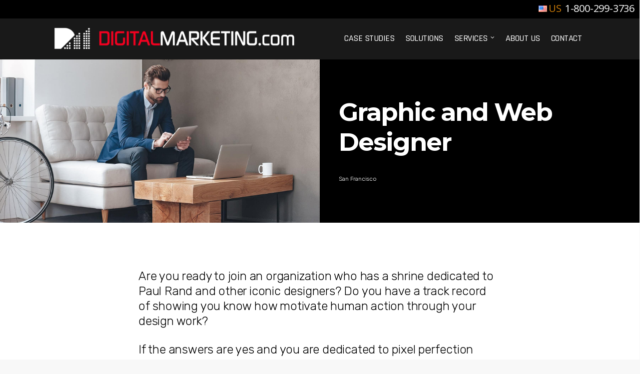

--- FILE ---
content_type: text/html; charset=UTF-8
request_url: https://www.digitalmarketing.com/careers/graphic-and-web-designer-san-francisco/
body_size: 32646
content:
<!doctype html>


<html lang="en-US" class="no-js">
<head>
<!-- Google Tag Manager -->
<!--script>(function(w,d,s,l,i){w[l]=w[l]||[];w[l].push({'gtm.start':
new Date().getTime(),event:'gtm.js'});var f=d.getElementsByTagName(s)[0],
j=d.createElement(s),dl=l!='dataLayer'?'&l='+l:'';j.async=true;j.src=
'https://www.googletagmanager.com/gtm.js?id='+i+dl;f.parentNode.insertBefore(j,f);
})(window,document,'script','dataLayer','GTM-5BRC8FT');</script-->
<!-- End Google Tag Manager -->
	
<!-- Google Tag Manager -->
<script>(function(w,d,s,l,i){w[l]=w[l]||[];w[l].push({'gtm.start':
new Date().getTime(),event:'gtm.js'});var f=d.getElementsByTagName(s)[0],
j=d.createElement(s),dl=l!='dataLayer'?'&l='+l:'';j.async=true;j.src=
'https://www.googletagmanager.com/gtm.js?id='+i+dl;f.parentNode.insertBefore(j,f);
})(window,document,'script','dataLayer','GTM-PFNZS6S');</script>
<!-- End Google Tag Manager -->

<!-- Meta Tags -->
<meta http-equiv="Content-Type" content="text/html; charset=UTF-8" />


	<meta name="viewport" content="width=device-width, initial-scale=1, maximum-scale=1, user-scalable=0" />


<!--Shortcut icon-->
	<link rel="shortcut icon" href="https://www.digitalmarketing.com/wp-content/uploads/2019/04/DM-FaviconBlack64x64.gif" />


<title>Online Reputation Management - Reputation Management Services</title>
<meta name='robots' content='max-image-preview:large' />

<!-- This site is optimized with the Yoast SEO plugin v12.9.1 - https://yoast.com/wordpress/plugins/seo/ -->
<meta name="description" content="Manage your online reputation by establishing your brand&#039;s digital presence. We can prevent damaging content written about you on Google&#039;s search results. Our reputation management service provides you with long-lasting results that will defend you against future attacks. Get your free consultation now!"/>
<meta name="robots" content="max-snippet:-1, max-image-preview:large, max-video-preview:-1"/>
<link rel="canonical" href="https://www.digitalmarketing.com/careers/graphic-and-web-designer-san-francisco/" />
<meta property="og:locale" content="en_US" />
<meta property="og:type" content="article" />
<meta property="og:title" content="Online Reputation Management - Reputation Management Services" />
<meta property="og:description" content="Manage your online reputation by establishing your brand&#039;s digital presence. We can prevent damaging content written about you on Google&#039;s search results. Our reputation management service provides you with long-lasting results that will defend you against future attacks. Get your free consultation now!" />
<meta property="og:url" content="https://www.digitalmarketing.com/careers/graphic-and-web-designer-san-francisco/" />
<meta property="og:site_name" content="DIGITALMARKETING.com" />
<meta name="twitter:card" content="summary" />
<meta name="twitter:description" content="Manage your online reputation by establishing your brand&#039;s digital presence. We can prevent damaging content written about you on Google&#039;s search results. Our reputation management service provides you with long-lasting results that will defend you against future attacks. Get your free consultation now!" />
<meta name="twitter:title" content="Online Reputation Management - Reputation Management Services" />
<script type='application/ld+json' class='yoast-schema-graph yoast-schema-graph--main'>{"@context":"https://schema.org","@graph":[{"@type":"WebSite","@id":"https://www.digitalmarketing.com/#website","url":"https://www.digitalmarketing.com/","name":"DIGITALMARKETING.com","description":"A Top-Tier Professional Full-Service Digital Interactive Online Marketing Agency.","potentialAction":{"@type":"SearchAction","target":"https://www.digitalmarketing.com/?s={search_term_string}","query-input":"required name=search_term_string"}},{"@type":"WebPage","@id":"https://www.digitalmarketing.com/careers/graphic-and-web-designer-san-francisco/#webpage","url":"https://www.digitalmarketing.com/careers/graphic-and-web-designer-san-francisco/","inLanguage":"en-US","name":"Online Reputation Management - Reputation Management Services","isPartOf":{"@id":"https://www.digitalmarketing.com/#website"},"datePublished":"2020-07-15T10:02:48+00:00","dateModified":"2020-07-15T10:05:59+00:00","description":"Manage your online reputation by establishing your brand's digital presence. We can prevent damaging content written about you on Google's search results. Our reputation management service provides you with long-lasting results that will defend you against future attacks. Get your free consultation now!"}]}</script>
<!-- / Yoast SEO plugin. -->

<link rel='dns-prefetch' href='//www.google.com' />
<link rel='dns-prefetch' href='//fonts.googleapis.com' />
<link rel="alternate" type="application/rss+xml" title="DIGITALMARKETING.com &raquo; Feed" href="https://www.digitalmarketing.com/feed/" />
<link rel="alternate" type="application/rss+xml" title="DIGITALMARKETING.com &raquo; Comments Feed" href="https://www.digitalmarketing.com/comments/feed/" />
<script type="text/javascript">
/* <![CDATA[ */
window._wpemojiSettings = {"baseUrl":"https:\/\/s.w.org\/images\/core\/emoji\/15.0.3\/72x72\/","ext":".png","svgUrl":"https:\/\/s.w.org\/images\/core\/emoji\/15.0.3\/svg\/","svgExt":".svg","source":{"concatemoji":"https:\/\/www.digitalmarketing.com\/wp-includes\/js\/wp-emoji-release.min.js"}};
/*! This file is auto-generated */
!function(i,n){var o,s,e;function c(e){try{var t={supportTests:e,timestamp:(new Date).valueOf()};sessionStorage.setItem(o,JSON.stringify(t))}catch(e){}}function p(e,t,n){e.clearRect(0,0,e.canvas.width,e.canvas.height),e.fillText(t,0,0);var t=new Uint32Array(e.getImageData(0,0,e.canvas.width,e.canvas.height).data),r=(e.clearRect(0,0,e.canvas.width,e.canvas.height),e.fillText(n,0,0),new Uint32Array(e.getImageData(0,0,e.canvas.width,e.canvas.height).data));return t.every(function(e,t){return e===r[t]})}function u(e,t,n){switch(t){case"flag":return n(e,"\ud83c\udff3\ufe0f\u200d\u26a7\ufe0f","\ud83c\udff3\ufe0f\u200b\u26a7\ufe0f")?!1:!n(e,"\ud83c\uddfa\ud83c\uddf3","\ud83c\uddfa\u200b\ud83c\uddf3")&&!n(e,"\ud83c\udff4\udb40\udc67\udb40\udc62\udb40\udc65\udb40\udc6e\udb40\udc67\udb40\udc7f","\ud83c\udff4\u200b\udb40\udc67\u200b\udb40\udc62\u200b\udb40\udc65\u200b\udb40\udc6e\u200b\udb40\udc67\u200b\udb40\udc7f");case"emoji":return!n(e,"\ud83d\udc26\u200d\u2b1b","\ud83d\udc26\u200b\u2b1b")}return!1}function f(e,t,n){var r="undefined"!=typeof WorkerGlobalScope&&self instanceof WorkerGlobalScope?new OffscreenCanvas(300,150):i.createElement("canvas"),a=r.getContext("2d",{willReadFrequently:!0}),o=(a.textBaseline="top",a.font="600 32px Arial",{});return e.forEach(function(e){o[e]=t(a,e,n)}),o}function t(e){var t=i.createElement("script");t.src=e,t.defer=!0,i.head.appendChild(t)}"undefined"!=typeof Promise&&(o="wpEmojiSettingsSupports",s=["flag","emoji"],n.supports={everything:!0,everythingExceptFlag:!0},e=new Promise(function(e){i.addEventListener("DOMContentLoaded",e,{once:!0})}),new Promise(function(t){var n=function(){try{var e=JSON.parse(sessionStorage.getItem(o));if("object"==typeof e&&"number"==typeof e.timestamp&&(new Date).valueOf()<e.timestamp+604800&&"object"==typeof e.supportTests)return e.supportTests}catch(e){}return null}();if(!n){if("undefined"!=typeof Worker&&"undefined"!=typeof OffscreenCanvas&&"undefined"!=typeof URL&&URL.createObjectURL&&"undefined"!=typeof Blob)try{var e="postMessage("+f.toString()+"("+[JSON.stringify(s),u.toString(),p.toString()].join(",")+"));",r=new Blob([e],{type:"text/javascript"}),a=new Worker(URL.createObjectURL(r),{name:"wpTestEmojiSupports"});return void(a.onmessage=function(e){c(n=e.data),a.terminate(),t(n)})}catch(e){}c(n=f(s,u,p))}t(n)}).then(function(e){for(var t in e)n.supports[t]=e[t],n.supports.everything=n.supports.everything&&n.supports[t],"flag"!==t&&(n.supports.everythingExceptFlag=n.supports.everythingExceptFlag&&n.supports[t]);n.supports.everythingExceptFlag=n.supports.everythingExceptFlag&&!n.supports.flag,n.DOMReady=!1,n.readyCallback=function(){n.DOMReady=!0}}).then(function(){return e}).then(function(){var e;n.supports.everything||(n.readyCallback(),(e=n.source||{}).concatemoji?t(e.concatemoji):e.wpemoji&&e.twemoji&&(t(e.twemoji),t(e.wpemoji)))}))}((window,document),window._wpemojiSettings);
/* ]]> */
</script>
<style id='wp-emoji-styles-inline-css' type='text/css'>

	img.wp-smiley, img.emoji {
		display: inline !important;
		border: none !important;
		box-shadow: none !important;
		height: 1em !important;
		width: 1em !important;
		margin: 0 0.07em !important;
		vertical-align: -0.1em !important;
		background: none !important;
		padding: 0 !important;
	}
</style>
<link rel='stylesheet' id='wp-block-library-css' href='https://www.digitalmarketing.com/wp-includes/css/dist/block-library/style.min.css' type='text/css' media='all' />
<style id='classic-theme-styles-inline-css' type='text/css'>
/*! This file is auto-generated */
.wp-block-button__link{color:#fff;background-color:#32373c;border-radius:9999px;box-shadow:none;text-decoration:none;padding:calc(.667em + 2px) calc(1.333em + 2px);font-size:1.125em}.wp-block-file__button{background:#32373c;color:#fff;text-decoration:none}
</style>
<style id='global-styles-inline-css' type='text/css'>
body{--wp--preset--color--black: #000000;--wp--preset--color--cyan-bluish-gray: #abb8c3;--wp--preset--color--white: #ffffff;--wp--preset--color--pale-pink: #f78da7;--wp--preset--color--vivid-red: #cf2e2e;--wp--preset--color--luminous-vivid-orange: #ff6900;--wp--preset--color--luminous-vivid-amber: #fcb900;--wp--preset--color--light-green-cyan: #7bdcb5;--wp--preset--color--vivid-green-cyan: #00d084;--wp--preset--color--pale-cyan-blue: #8ed1fc;--wp--preset--color--vivid-cyan-blue: #0693e3;--wp--preset--color--vivid-purple: #9b51e0;--wp--preset--gradient--vivid-cyan-blue-to-vivid-purple: linear-gradient(135deg,rgba(6,147,227,1) 0%,rgb(155,81,224) 100%);--wp--preset--gradient--light-green-cyan-to-vivid-green-cyan: linear-gradient(135deg,rgb(122,220,180) 0%,rgb(0,208,130) 100%);--wp--preset--gradient--luminous-vivid-amber-to-luminous-vivid-orange: linear-gradient(135deg,rgba(252,185,0,1) 0%,rgba(255,105,0,1) 100%);--wp--preset--gradient--luminous-vivid-orange-to-vivid-red: linear-gradient(135deg,rgba(255,105,0,1) 0%,rgb(207,46,46) 100%);--wp--preset--gradient--very-light-gray-to-cyan-bluish-gray: linear-gradient(135deg,rgb(238,238,238) 0%,rgb(169,184,195) 100%);--wp--preset--gradient--cool-to-warm-spectrum: linear-gradient(135deg,rgb(74,234,220) 0%,rgb(151,120,209) 20%,rgb(207,42,186) 40%,rgb(238,44,130) 60%,rgb(251,105,98) 80%,rgb(254,248,76) 100%);--wp--preset--gradient--blush-light-purple: linear-gradient(135deg,rgb(255,206,236) 0%,rgb(152,150,240) 100%);--wp--preset--gradient--blush-bordeaux: linear-gradient(135deg,rgb(254,205,165) 0%,rgb(254,45,45) 50%,rgb(107,0,62) 100%);--wp--preset--gradient--luminous-dusk: linear-gradient(135deg,rgb(255,203,112) 0%,rgb(199,81,192) 50%,rgb(65,88,208) 100%);--wp--preset--gradient--pale-ocean: linear-gradient(135deg,rgb(255,245,203) 0%,rgb(182,227,212) 50%,rgb(51,167,181) 100%);--wp--preset--gradient--electric-grass: linear-gradient(135deg,rgb(202,248,128) 0%,rgb(113,206,126) 100%);--wp--preset--gradient--midnight: linear-gradient(135deg,rgb(2,3,129) 0%,rgb(40,116,252) 100%);--wp--preset--font-size--small: 13px;--wp--preset--font-size--medium: 20px;--wp--preset--font-size--large: 36px;--wp--preset--font-size--x-large: 42px;--wp--preset--spacing--20: 0.44rem;--wp--preset--spacing--30: 0.67rem;--wp--preset--spacing--40: 1rem;--wp--preset--spacing--50: 1.5rem;--wp--preset--spacing--60: 2.25rem;--wp--preset--spacing--70: 3.38rem;--wp--preset--spacing--80: 5.06rem;--wp--preset--shadow--natural: 6px 6px 9px rgba(0, 0, 0, 0.2);--wp--preset--shadow--deep: 12px 12px 50px rgba(0, 0, 0, 0.4);--wp--preset--shadow--sharp: 6px 6px 0px rgba(0, 0, 0, 0.2);--wp--preset--shadow--outlined: 6px 6px 0px -3px rgba(255, 255, 255, 1), 6px 6px rgba(0, 0, 0, 1);--wp--preset--shadow--crisp: 6px 6px 0px rgba(0, 0, 0, 1);}:where(.is-layout-flex){gap: 0.5em;}:where(.is-layout-grid){gap: 0.5em;}body .is-layout-flex{display: flex;}body .is-layout-flex{flex-wrap: wrap;align-items: center;}body .is-layout-flex > *{margin: 0;}body .is-layout-grid{display: grid;}body .is-layout-grid > *{margin: 0;}:where(.wp-block-columns.is-layout-flex){gap: 2em;}:where(.wp-block-columns.is-layout-grid){gap: 2em;}:where(.wp-block-post-template.is-layout-flex){gap: 1.25em;}:where(.wp-block-post-template.is-layout-grid){gap: 1.25em;}.has-black-color{color: var(--wp--preset--color--black) !important;}.has-cyan-bluish-gray-color{color: var(--wp--preset--color--cyan-bluish-gray) !important;}.has-white-color{color: var(--wp--preset--color--white) !important;}.has-pale-pink-color{color: var(--wp--preset--color--pale-pink) !important;}.has-vivid-red-color{color: var(--wp--preset--color--vivid-red) !important;}.has-luminous-vivid-orange-color{color: var(--wp--preset--color--luminous-vivid-orange) !important;}.has-luminous-vivid-amber-color{color: var(--wp--preset--color--luminous-vivid-amber) !important;}.has-light-green-cyan-color{color: var(--wp--preset--color--light-green-cyan) !important;}.has-vivid-green-cyan-color{color: var(--wp--preset--color--vivid-green-cyan) !important;}.has-pale-cyan-blue-color{color: var(--wp--preset--color--pale-cyan-blue) !important;}.has-vivid-cyan-blue-color{color: var(--wp--preset--color--vivid-cyan-blue) !important;}.has-vivid-purple-color{color: var(--wp--preset--color--vivid-purple) !important;}.has-black-background-color{background-color: var(--wp--preset--color--black) !important;}.has-cyan-bluish-gray-background-color{background-color: var(--wp--preset--color--cyan-bluish-gray) !important;}.has-white-background-color{background-color: var(--wp--preset--color--white) !important;}.has-pale-pink-background-color{background-color: var(--wp--preset--color--pale-pink) !important;}.has-vivid-red-background-color{background-color: var(--wp--preset--color--vivid-red) !important;}.has-luminous-vivid-orange-background-color{background-color: var(--wp--preset--color--luminous-vivid-orange) !important;}.has-luminous-vivid-amber-background-color{background-color: var(--wp--preset--color--luminous-vivid-amber) !important;}.has-light-green-cyan-background-color{background-color: var(--wp--preset--color--light-green-cyan) !important;}.has-vivid-green-cyan-background-color{background-color: var(--wp--preset--color--vivid-green-cyan) !important;}.has-pale-cyan-blue-background-color{background-color: var(--wp--preset--color--pale-cyan-blue) !important;}.has-vivid-cyan-blue-background-color{background-color: var(--wp--preset--color--vivid-cyan-blue) !important;}.has-vivid-purple-background-color{background-color: var(--wp--preset--color--vivid-purple) !important;}.has-black-border-color{border-color: var(--wp--preset--color--black) !important;}.has-cyan-bluish-gray-border-color{border-color: var(--wp--preset--color--cyan-bluish-gray) !important;}.has-white-border-color{border-color: var(--wp--preset--color--white) !important;}.has-pale-pink-border-color{border-color: var(--wp--preset--color--pale-pink) !important;}.has-vivid-red-border-color{border-color: var(--wp--preset--color--vivid-red) !important;}.has-luminous-vivid-orange-border-color{border-color: var(--wp--preset--color--luminous-vivid-orange) !important;}.has-luminous-vivid-amber-border-color{border-color: var(--wp--preset--color--luminous-vivid-amber) !important;}.has-light-green-cyan-border-color{border-color: var(--wp--preset--color--light-green-cyan) !important;}.has-vivid-green-cyan-border-color{border-color: var(--wp--preset--color--vivid-green-cyan) !important;}.has-pale-cyan-blue-border-color{border-color: var(--wp--preset--color--pale-cyan-blue) !important;}.has-vivid-cyan-blue-border-color{border-color: var(--wp--preset--color--vivid-cyan-blue) !important;}.has-vivid-purple-border-color{border-color: var(--wp--preset--color--vivid-purple) !important;}.has-vivid-cyan-blue-to-vivid-purple-gradient-background{background: var(--wp--preset--gradient--vivid-cyan-blue-to-vivid-purple) !important;}.has-light-green-cyan-to-vivid-green-cyan-gradient-background{background: var(--wp--preset--gradient--light-green-cyan-to-vivid-green-cyan) !important;}.has-luminous-vivid-amber-to-luminous-vivid-orange-gradient-background{background: var(--wp--preset--gradient--luminous-vivid-amber-to-luminous-vivid-orange) !important;}.has-luminous-vivid-orange-to-vivid-red-gradient-background{background: var(--wp--preset--gradient--luminous-vivid-orange-to-vivid-red) !important;}.has-very-light-gray-to-cyan-bluish-gray-gradient-background{background: var(--wp--preset--gradient--very-light-gray-to-cyan-bluish-gray) !important;}.has-cool-to-warm-spectrum-gradient-background{background: var(--wp--preset--gradient--cool-to-warm-spectrum) !important;}.has-blush-light-purple-gradient-background{background: var(--wp--preset--gradient--blush-light-purple) !important;}.has-blush-bordeaux-gradient-background{background: var(--wp--preset--gradient--blush-bordeaux) !important;}.has-luminous-dusk-gradient-background{background: var(--wp--preset--gradient--luminous-dusk) !important;}.has-pale-ocean-gradient-background{background: var(--wp--preset--gradient--pale-ocean) !important;}.has-electric-grass-gradient-background{background: var(--wp--preset--gradient--electric-grass) !important;}.has-midnight-gradient-background{background: var(--wp--preset--gradient--midnight) !important;}.has-small-font-size{font-size: var(--wp--preset--font-size--small) !important;}.has-medium-font-size{font-size: var(--wp--preset--font-size--medium) !important;}.has-large-font-size{font-size: var(--wp--preset--font-size--large) !important;}.has-x-large-font-size{font-size: var(--wp--preset--font-size--x-large) !important;}
.wp-block-navigation a:where(:not(.wp-element-button)){color: inherit;}
:where(.wp-block-post-template.is-layout-flex){gap: 1.25em;}:where(.wp-block-post-template.is-layout-grid){gap: 1.25em;}
:where(.wp-block-columns.is-layout-flex){gap: 2em;}:where(.wp-block-columns.is-layout-grid){gap: 2em;}
.wp-block-pullquote{font-size: 1.5em;line-height: 1.6;}
</style>
<link rel='stylesheet' id='contact-form-7-css' href='https://www.digitalmarketing.com/wp-content/plugins/contact-form-7/includes/css/styles.css' type='text/css' media='all' />
<link rel='stylesheet' id='rhy_add_css-css' href='https://www.digitalmarketing.com/wp-content/plugins/easy-redirect/css/style.css' type='text/css' media='all' />
<link rel='stylesheet' id='rgs-css' href='https://www.digitalmarketing.com/wp-content/themes/salient/css/rgs.css' type='text/css' media='all' />
<link rel='stylesheet' id='font-awesome-css' href='https://www.digitalmarketing.com/wp-content/themes/salient/css/font-awesome.min.css' type='text/css' media='all' />
<link rel='stylesheet' id='main-styles-css' href='https://www.digitalmarketing.com/wp-content/themes/salient/style.css' type='text/css' media='all' />
<link rel='stylesheet' id='pretty_photo-css' href='https://www.digitalmarketing.com/wp-content/themes/salient/css/prettyPhoto.css' type='text/css' media='all' />
<!--[if lt IE 9]>
<link rel='stylesheet' id='nectar-ie8-css' href='https://www.digitalmarketing.com/wp-content/themes/salient/css/ie8.css' type='text/css' media='all' />
<![endif]-->
<link rel='stylesheet' id='responsive-css' href='https://www.digitalmarketing.com/wp-content/themes/salient/css/responsive.css' type='text/css' media='all' />
<link rel='stylesheet' id='select2-css' href='https://www.digitalmarketing.com/wp-content/themes/salient/css/select2.css' type='text/css' media='all' />
<link rel='stylesheet' id='js_composer_front-css' href='https://www.digitalmarketing.com/wp-content/plugins/js_composer_salient/assets/css/js_composer.min.css' type='text/css' media='all' />
<link rel='stylesheet' id='redux-google-fonts-salient_redux-css' href='https://fonts.googleapis.com/css?family=Rajdhani%3A500%2C700%2C400%7CRubik%3A300%2C400%7CMontserrat%3A700&#038;subset=latin' type='text/css' media='all' />
<link rel='stylesheet' id='wp-add-custom-css-css' href='https://www.digitalmarketing.com?display_custom_css=css' type='text/css' media='all' />
<script type="text/javascript" src="https://www.digitalmarketing.com/wp-includes/js/jquery/jquery.min.js" id="jquery-core-js"></script>
<script type="text/javascript" src="https://www.digitalmarketing.com/wp-includes/js/jquery/jquery-migrate.min.js" id="jquery-migrate-js"></script>
<script type="text/javascript" src="https://www.digitalmarketing.com/wp-content/plugins/handl-utm-grabber/js/js.cookie.js" id="js.cookie-js"></script>
<script type="text/javascript" id="handl-utm-grabber-js-extra">
/* <![CDATA[ */
var handl_utm = [];
/* ]]> */
</script>
<script type="text/javascript" src="https://www.digitalmarketing.com/wp-content/plugins/handl-utm-grabber/js/handl-utm-grabber.js" id="handl-utm-grabber-js"></script>
<script type="text/javascript" src="https://www.digitalmarketing.com/wp-content/themes/salient/js/modernizr.js" id="modernizer-js"></script>
<link rel="https://api.w.org/" href="https://www.digitalmarketing.com/wp-json/" /><link rel="alternate" type="application/json" href="https://www.digitalmarketing.com/wp-json/wp/v2/pages/17729" /><link rel="EditURI" type="application/rsd+xml" title="RSD" href="https://www.digitalmarketing.com/xmlrpc.php?rsd" />
<meta name="generator" content="WordPress 6.5.7" />
<link rel='shortlink' href='https://www.digitalmarketing.com/?p=17729' />
<link rel="alternate" type="application/json+oembed" href="https://www.digitalmarketing.com/wp-json/oembed/1.0/embed?url=https%3A%2F%2Fwww.digitalmarketing.com%2Fcareers%2Fgraphic-and-web-designer-san-francisco%2F" />
<link rel="alternate" type="text/xml+oembed" href="https://www.digitalmarketing.com/wp-json/oembed/1.0/embed?url=https%3A%2F%2Fwww.digitalmarketing.com%2Fcareers%2Fgraphic-and-web-designer-san-francisco%2F&#038;format=xml" />
<script type="text/javascript" src="https://cdnjs.cloudflare.com/ajax/libs/jquery-cookie/1.4.1/jquery.cookie.min.js"></script>
<script defer src="https://use.fontawesome.com/releases/v5.0.6/js/all.js"></script>
<link href="https://fonts.googleapis.com/css?family=Lato:100,100i,300,300i,400,400i,700,700i,900,900i" rel="stylesheet">
<link href="//cdn.rawgit.com/noelboss/featherlight/1.7.13/release/featherlight.min.css" type="text/css" rel="stylesheet" />
<link href="https://fonts.googleapis.com/css?family=Open+Sans:300,300i,400,400i,600,600i,700,700i" rel="stylesheet">

<script type="text/javascript">
jQuery(document).ready(function( $ ) {

if (screen.width > 1024) {
      $(window).scroll(function(){
    $(".fade-on-scroll").css("opacity", 1 - $(window).scrollTop() / 700);
  });
}

});
</script>
<style type="text/css">body a{color:#1dcac1;}#header-outer:not([data-lhe="animated_underline"]) header#top nav > ul > li > a:hover,#header-outer:not([data-lhe="animated_underline"]) header#top nav .sf-menu > li.sfHover > a,header#top nav > ul > li.button_bordered > a:hover,#header-outer:not([data-lhe="animated_underline"]) header#top nav .sf-menu li.current-menu-item > a,header#top nav .sf-menu li.current_page_item > a .sf-sub-indicator i,header#top nav .sf-menu li.current_page_ancestor > a .sf-sub-indicator i,#header-outer:not([data-lhe="animated_underline"]) header#top nav .sf-menu li.current_page_ancestor > a,#header-outer:not([data-lhe="animated_underline"]) header#top nav .sf-menu li.current-menu-ancestor > a,#header-outer:not([data-lhe="animated_underline"]) header#top nav .sf-menu li.current_page_item > a,body header#top nav .sf-menu li.current_page_item > a .sf-sub-indicator [class^="icon-"],header#top nav .sf-menu li.current_page_ancestor > a .sf-sub-indicator [class^="icon-"],.sf-menu li ul li.sfHover > a .sf-sub-indicator [class^="icon-"],#header-outer:not(.transparent) #social-in-menu a i:after,.testimonial_slider[data-rating-color="accent-color"] .star-rating .filled:before,ul.sf-menu > li > a:hover > .sf-sub-indicator i,ul.sf-menu > li > a:active > .sf-sub-indicator i,ul.sf-menu > li.sfHover > a > .sf-sub-indicator i,.sf-menu ul li.current_page_item > a,.sf-menu ul li.current-menu-ancestor > a,.sf-menu ul li.current_page_ancestor > a,.sf-menu ul a:focus,.sf-menu ul a:hover,.sf-menu ul a:active,.sf-menu ul li:hover > a,.sf-menu ul li.sfHover > a,.sf-menu li ul li a:hover,.sf-menu li ul li.sfHover > a,#footer-outer a:hover,.recent-posts .post-header a:hover,article.post .post-header a:hover,article.result a:hover,article.post .post-header h2 a,.single article.post .post-meta a:hover,.comment-list .comment-meta a:hover,label span,.wpcf7-form p span,.icon-3x[class^="icon-"],.icon-3x[class*=" icon-"],.icon-tiny[class^="icon-"],body .circle-border,article.result .title a,.home .blog-recent .col .post-header a:hover,.home .blog-recent .col .post-header h3 a,#single-below-header a:hover,header#top #logo:hover,.sf-menu > li.current_page_ancestor > a > .sf-sub-indicator [class^="icon-"],.sf-menu > li.current-menu-ancestor > a > .sf-sub-indicator [class^="icon-"],body #mobile-menu li.open > a [class^="icon-"],.pricing-column h3,.pricing-table[data-style="flat-alternative"] .pricing-column.accent-color h4,.pricing-table[data-style="flat-alternative"] .pricing-column.accent-color .interval,.comment-author a:hover,.project-attrs li i,#footer-outer #copyright li a i:hover,.col:hover > [class^="icon-"].icon-3x.accent-color.alt-style.hovered,.col:hover > [class*=" icon-"].icon-3x.accent-color.alt-style.hovered,#header-outer .widget_shopping_cart .cart_list a,.woocommerce .star-rating,.woocommerce-page table.cart a.remove,.woocommerce form .form-row .required,.woocommerce-page form .form-row .required,body #header-secondary-outer #social a:hover i,.woocommerce ul.products li.product .price,.woocommerce-page ul.products li.product .price,.nectar-milestone .number.accent-color,header#top nav > ul > li.megamenu > ul > li > a:hover,header#top nav > ul > li.megamenu > ul > li.sfHover > a,body #portfolio-nav a:hover i,span.accent-color,.nectar-love:hover i,.nectar-love.loved i,.portfolio-items .nectar-love:hover i,.portfolio-items .nectar-love.loved i,body .hovered .nectar-love i,header#top nav ul #search-btn a:hover span,header#top nav ul .slide-out-widget-area-toggle a:hover span,#search-outer #search #close a span:hover,.carousel-wrap[data-full-width="true"] .carousel-heading a:hover i,#search-outer .ui-widget-content li:hover a .title,#search-outer .ui-widget-content .ui-state-hover .title,#search-outer .ui-widget-content .ui-state-focus .title,.portfolio-filters-inline .container ul li a.active,body [class^="icon-"].icon-default-style,.single-post #single-below-header.fullscreen-header .icon-salient-heart-2,.svg-icon-holder[data-color="accent-color"],.team-member a.accent-color:hover,.ascend .comment-list .reply a,.wpcf7-form .wpcf7-not-valid-tip,.text_on_hover.product .add_to_cart_button,.blog-recent[data-style="minimal"] .col > span,.blog-recent[data-style="title_only"] .col:hover .post-header .title,.woocommerce-checkout-review-order-table .product-info .amount,.tabbed[data-style="minimal"] > ul li a.active-tab,.masonry.classic_enhanced article.post .post-meta a:hover i,.blog-recent[data-style*="classic_enhanced"] .post-meta a:hover i,.blog-recent[data-style*="classic_enhanced"] .post-meta .icon-salient-heart-2.loved,.masonry.classic_enhanced article.post .post-meta .icon-salient-heart-2.loved,.single #single-meta ul li:not(.meta-share-count):hover i,.single #single-meta ul li:not(.meta-share-count):hover a,.single #single-meta ul li:not(.meta-share-count):hover span,.single #single-meta ul li.meta-share-count .nectar-social a:hover i,#project-meta #single-meta ul li > a,#project-meta ul li.meta-share-count .nectar-social a:hover i,#project-meta ul li:not(.meta-share-count):hover i,#project-meta ul li:not(.meta-share-count):hover span,div[data-style="minimal"] .toggle:hover h3 a,div[data-style="minimal"] .toggle.open h3 a,.nectar-icon-list[data-icon-style="border"][data-icon-color="accent-color"] .list-icon-holder[data-icon_type="numerical"] span,.nectar-icon-list[data-icon-color="accent-color"][data-icon-style="border"] .content h4,body[data-dropdown-style="minimal"] #header-outer .woocommerce.widget_shopping_cart .cart_list li a.remove,body[data-dropdown-style="minimal"] #header-outer .woocommerce.widget_shopping_cart .cart_list li a.remove,#post-area.standard-minimal article.post .post-meta .date a,#post-area.standard-minimal article.post .post-header h2 a:hover,#post-area.standard-minimal article.post .more-link:hover span,#post-area.standard-minimal article.post .more-link span:after,#post-area.standard-minimal article.post .minimal-post-meta a:hover,body #pagination .page-numbers.prev:hover,body #pagination .page-numbers.next:hover,html body .woocommerce-pagination a.page-numbers:hover,body .woocommerce-pagination a.page-numbers:hover,body #pagination a.page-numbers:hover,.nectar-slide-in-cart .widget_shopping_cart .cart_list a,.sf-menu ul li.open-submenu > a,.woocommerce p.stars a:hover,.woocommerce .material.product .product-wrap .product-add-to-cart a:hover,.woocommerce .material.product .product-wrap .product-add-to-cart a:hover > span,.woocommerce-MyAccount-navigation ul li.is-active a:before,.woocommerce-MyAccount-navigation ul li:hover a:before,.woocommerce.ascend .price_slider_amount button.button[type="submit"],html .ascend.woocommerce #sidebar div ul li a:hover,html .ascend.woocommerce #sidebar div ul li.current-cat > a,.woocommerce .widget_layered_nav ul li.chosen a:after,.woocommerce-page .widget_layered_nav ul li.chosen a:after,body[data-form-submit="see-through"] input[type=submit],body[data-form-submit="see-through"] button[type=submit],#header-outer[data-format="left-header"] .sf-menu .sub-menu .current-menu-item > a,.nectar_icon_wrap[data-color="accent-color"] i,.nectar_team_member_close .inner:before,body[data-dropdown-style="minimal"]:not([data-header-format="left-header"]) header#top nav > ul > li.megamenu > ul > li > ul > li.has-ul > a:hover,body:not([data-header-format="left-header"]) header#top nav > ul > li.megamenu > ul > li > ul > li.has-ul > a:hover,body[data-dropdown-style="minimal"] #header-outer:not([data-format="left-header"]) header#top nav > ul > li.megamenu ul ul li.current-menu-item.has-ul > a,body[data-dropdown-style="minimal"] #header-outer:not([data-format="left-header"]) header#top nav > ul > li.megamenu ul ul li.current-menu-ancestor.has-ul > a,body .wpb_row .span_12 .portfolio-filters-inline[data-color-scheme="accent-color-underline"].full-width-section a.active,body .wpb_row .span_12 .portfolio-filters-inline[data-color-scheme="accent-color-underline"].full-width-section a:hover{color:#1dcac1!important;}.col:not(#post-area):not(.span_12):not(#sidebar):hover [class^="icon-"].icon-3x.accent-color.alt-style.hovered,body .col:not(#post-area):not(.span_12):not(#sidebar):hover a [class*=" icon-"].icon-3x.accent-color.alt-style.hovered,.ascend #header-outer:not(.transparent) .cart-outer:hover .cart-menu-wrap:not(.has_products) .icon-salient-cart{color:#1dcac1!important;}.orbit-wrapper div.slider-nav span.right,.orbit-wrapper div.slider-nav span.left,.flex-direction-nav a,.jp-play-bar,.jp-volume-bar-value,.jcarousel-prev:hover,.jcarousel-next:hover,.portfolio-items .col[data-default-color="true"] .work-item:not(.style-3) .work-info-bg,.portfolio-items .col[data-default-color="true"] .bottom-meta,.portfolio-filters a,.portfolio-filters #sort-portfolio,.project-attrs li span,.progress li span,.nectar-progress-bar span,#footer-outer #footer-widgets .col .tagcloud a:hover,#sidebar .widget .tagcloud a:hover,article.post .more-link span:hover,#fp-nav.tooltip ul li .fp-tooltip .tooltip-inner,article.post.quote .post-content .quote-inner,article.post.link .post-content .link-inner,#pagination .next a:hover,#pagination .prev a:hover,.comment-list .reply a:hover,input[type=submit]:hover,input[type="button"]:hover,#footer-outer #copyright li a.vimeo:hover,#footer-outer #copyright li a.behance:hover,.toggle.open h3 a,.tabbed > ul li a.active-tab,[class*=" icon-"],.icon-normal,.bar_graph li span,.nectar-button[data-color-override="false"].regular-button,.nectar-button.tilt.accent-color,body .swiper-slide .button.transparent_2 a.primary-color:hover,#footer-outer #footer-widgets .col input[type="submit"],.carousel-prev:hover,.carousel-next:hover,body .products-carousel .carousel-next:hover,body .products-carousel .carousel-prev:hover,.blog-recent .more-link span:hover,.post-tags a:hover,.pricing-column.highlight h3,.pricing-table[data-style="flat-alternative"] .pricing-column.highlight h3 .highlight-reason,.pricing-table[data-style="flat-alternative"] .pricing-column.accent-color:before,#to-top:hover,#to-top.dark:hover,body[data-button-style*="rounded"] #to-top:after,#pagination a.page-numbers:hover,#pagination span.page-numbers.current,.single-portfolio .facebook-share a:hover,.single-portfolio .twitter-share a:hover,.single-portfolio .pinterest-share a:hover,.single-post .facebook-share a:hover,.single-post .twitter-share a:hover,.single-post .pinterest-share a:hover,.mejs-controls .mejs-time-rail .mejs-time-current,.mejs-controls .mejs-volume-button .mejs-volume-slider .mejs-volume-current,.mejs-controls .mejs-horizontal-volume-slider .mejs-horizontal-volume-current,article.post.quote .post-content .quote-inner,article.post.link .post-content .link-inner,article.format-status .post-content .status-inner,article.post.format-aside .aside-inner,body #header-secondary-outer #social li a.behance:hover,body #header-secondary-outer #social li a.vimeo:hover,#sidebar .widget:hover [class^="icon-"].icon-3x,.woocommerce-page button.single_add_to_cart_button,article.post.quote .content-inner .quote-inner .whole-link,.masonry.classic_enhanced article.post.quote.wide_tall .post-content a:hover .quote-inner,.masonry.classic_enhanced article.post.link.wide_tall .post-content a:hover .link-inner,.iosSlider .prev_slide:hover,.iosSlider .next_slide:hover,body [class^="icon-"].icon-3x.alt-style.accent-color,body [class*=" icon-"].icon-3x.alt-style.accent-color,#slide-out-widget-area,#slide-out-widget-area-bg.fullscreen,#slide-out-widget-area-bg.fullscreen-alt .bg-inner,#header-outer .widget_shopping_cart a.button,#header-outer a.cart-contents .cart-wrap span,.swiper-slide .button.solid_color a,.swiper-slide .button.solid_color_2 a,.portfolio-filters,button[type=submit]:hover,#buddypress button:hover,#buddypress a.button:hover,#buddypress ul.button-nav li.current a,header#top nav ul .slide-out-widget-area-toggle a:hover i.lines,header#top nav ul .slide-out-widget-area-toggle a:hover i.lines:after,header#top nav ul .slide-out-widget-area-toggle a:hover i.lines:before,header#top nav ul .slide-out-widget-area-toggle[data-icon-animation="simple-transform"] a:hover i.lines-button:after,#buddypress a.button:focus,.text_on_hover.product a.added_to_cart,.woocommerce div.product .woocommerce-tabs .full-width-content ul.tabs li a:after,.woocommerce div[data-project-style="text_on_hover"] .cart .quantity input.minus,.woocommerce div[data-project-style="text_on_hover"] .cart .quantity input.plus,.woocommerce-cart .wc-proceed-to-checkout a.checkout-button,.woocommerce .span_4 input[type="submit"].checkout-button,.portfolio-filters-inline[data-color-scheme="accent-color"],body[data-fancy-form-rcs="1"] [type="radio"]:checked + label:after,.select2-container .select2-choice:hover,.select2-dropdown-open .select2-choice,header#top nav > ul > li.button_solid_color > a:before,#header-outer.transparent header#top nav > ul > li.button_solid_color > a:before,.tabbed[data-style*="minimal"] > ul li a:after,.twentytwenty-handle,.twentytwenty-horizontal .twentytwenty-handle:before,.twentytwenty-horizontal .twentytwenty-handle:after,.twentytwenty-vertical .twentytwenty-handle:before,.twentytwenty-vertical .twentytwenty-handle:after,.masonry.classic_enhanced .posts-container article .meta-category a:hover,.blog-recent[data-style*="classic_enhanced"] .meta-category a:hover,.masonry.classic_enhanced .posts-container article .video-play-button,.bottom_controls #portfolio-nav .controls li a i:after,.bottom_controls #portfolio-nav ul:first-child li#all-items a:hover i,.nectar_video_lightbox.nectar-button[data-color="default-accent-color"],.nectar_video_lightbox.nectar-button[data-color="transparent-accent-color"]:hover,.testimonial_slider[data-style="multiple_visible"][data-color*="accent-color"] .flickity-page-dots .dot.is-selected:before,.testimonial_slider[data-style="multiple_visible"][data-color*="accent-color"] blockquote.is-selected p,.nectar-recent-posts-slider .container .strong span:before,#page-header-bg[data-post-hs="default_minimal"] .inner-wrap > a:hover,.single .heading-title[data-header-style="default_minimal"] .meta-category a:hover,body.single-post .sharing-default-minimal .nectar-love.loved,.nectar-fancy-box:after,.divider-small-border[data-color="accent-color"],.divider-border[data-color="accent-color"],div[data-style="minimal"] .toggle.open i:after,div[data-style="minimal"] .toggle:hover i:after,div[data-style="minimal"] .toggle.open i:before,div[data-style="minimal"] .toggle:hover i:before,.nectar-animated-title[data-color="accent-color"] .nectar-animated-title-inner:after,#fp-nav:not(.light-controls).tooltip_alt ul li a span:after,#fp-nav.tooltip_alt ul li a span:after,.nectar-video-box[data-color="default-accent-color"] a.nectar_video_lightbox,body .nectar-video-box[data-color="default-accent-color"][data-hover="zoom_button"] a.nectar_video_lightbox:after,.span_12.dark .owl-theme .owl-dots .owl-dot.active span,.span_12.dark .owl-theme .owl-dots .owl-dot:hover span,.nectar_image_with_hotspots[data-stlye="color_pulse"][data-color="accent-color"] .nectar_hotspot,.nectar_image_with_hotspots .nectar_hotspot_wrap .nttip .tipclose span:before,.nectar_image_with_hotspots .nectar_hotspot_wrap .nttip .tipclose span:after,.portfolio-filters-inline[data-color-scheme="accent-color-underline"] a:after,body[data-dropdown-style="minimal"] #header-outer header#top nav > ul > li:not(.megamenu) ul a:hover,body[data-dropdown-style="minimal"] #header-outer header#top nav > ul > li:not(.megamenu) li.sfHover > a,body[data-dropdown-style="minimal"] #header-outer:not([data-format="left-header"]) header#top nav > ul > li:not(.megamenu) li.sfHover > a,body[data-dropdown-style="minimal"] header#top nav > ul > li.megamenu > ul ul li a:hover,body[data-dropdown-style="minimal"] header#top nav > ul > li.megamenu > ul ul li.sfHover > a,body[data-dropdown-style="minimal"]:not([data-header-format="left-header"]) header#top nav > ul > li.megamenu > ul ul li.current-menu-item > a,body[data-dropdown-style="minimal"] #header-outer .widget_shopping_cart a.button,body[data-dropdown-style="minimal"] #header-secondary-outer ul > li:not(.megamenu) li.sfHover > a,body[data-dropdown-style="minimal"] #header-secondary-outer ul > li:not(.megamenu) ul a:hover,#post-area.standard-minimal article.post .more-link span:before,.nectar-slide-in-cart .widget_shopping_cart a.button,body[data-header-format="left-header"] #header-outer[data-lhe="animated_underline"] header#top nav ul li:not([class*="button_"]) > a span:after,.woocommerce .material.product .add_to_cart_button,body nav.woocommerce-pagination span.page-numbers.current,body[data-dropdown-style="minimal"] #header-outer:not([data-format="left-header"]) header#top nav > ul > li:not(.megamenu) ul a:hover,body[data-form-submit="regular"] input[type=submit],body[data-form-submit="regular"] button[type=submit],body[data-form-submit="see-through"] input[type=submit]:hover,body[data-form-submit="see-through"] button[type=submit]:hover,body[data-form-submit="see-through"] .container-wrap .span_12.light input[type=submit]:hover,body[data-form-submit="see-through"] .container-wrap .span_12.light button[type=submit]:hover,body[data-form-submit="regular"] .container-wrap .span_12.light input[type=submit]:hover,body[data-form-submit="regular"] .container-wrap .span_12.light button[type=submit]:hover,.nectar_icon_wrap[data-style="border-animation"][data-color="accent-color"]:not([data-draw="true"]) .nectar_icon:hover,body[data-dropdown-style="minimal"] #header-outer:not([data-format="left-header"]) header#top nav > ul > li:not(.megamenu) ul li.current-menu-item > a,body[data-dropdown-style="minimal"] #header-outer:not([data-format="left-header"]) header#top nav > ul > li:not(.megamenu) ul li.current-menu-ancestor > a,.nectar-social-sharing-fixed > a:before,.nectar-social-sharing-fixed .nectar-social a,.tabbed[data-style="minimal_alt"] .magic-line,.nectar-google-map[data-nectar-marker-color="accent-color"] .animated-dot .middle-dot,.nectar-google-map[data-nectar-marker-color="accent-color"] .animated-dot div[class*="signal"],.nectar_video_lightbox.play_button_with_text[data-color="default-accent-color"] span.play > .inner-wrap:before,.nectar-hor-list-item[data-color="accent-color"]:before{background-color:#1dcac1!important;}.col:hover > [class^="icon-"].icon-3x:not(.alt-style).accent-color.hovered,.col:hover > [class*=" icon-"].icon-3x:not(.alt-style).accent-color.hovered,body .nectar-button.see-through-2[data-hover-color-override="false"]:hover,.col:not(#post-area):not(.span_12):not(#sidebar):hover [class^="icon-"].icon-3x:not(.alt-style).accent-color.hovered,.col:not(#post-area):not(.span_12):not(#sidebar):hover a [class*=" icon-"].icon-3x:not(.alt-style).accent-color.hovered{background-color:#1dcac1!important;}.bottom_controls #portfolio-nav ul:first-child li#all-items a:hover i{box-shadow:-.6em 0 #1dcac1,-.6em .6em #1dcac1,.6em 0 #1dcac1,.6em -.6em #1dcac1,0 -.6em #1dcac1,-.6em -.6em #1dcac1,0 .6em #1dcac1,.6em .6em #1dcac1;}.tabbed > ul li a.active-tab,body[data-form-style="minimal"] label:after,body .recent_projects_widget a:hover img,.recent_projects_widget a:hover img,#sidebar #flickr a:hover img,body .nectar-button.see-through-2[data-hover-color-override="false"]:hover,#footer-outer #flickr a:hover img,#featured article .post-title a:hover,#header-outer[data-lhe="animated_underline"] header#top nav > ul > li > a:after,body #featured article .post-title a:hover,div.wpcf7-validation-errors,body[data-fancy-form-rcs="1"] [type="radio"]:checked + label:before,body[data-fancy-form-rcs="1"] [type="radio"]:checked + label:after,body[data-fancy-form-rcs="1"] input[type="checkbox"]:checked + label > span,.select2-container .select2-choice:hover,.select2-dropdown-open .select2-choice,#header-outer:not(.transparent) header#top nav > ul > li.button_bordered > a:hover:before,.single #single-meta ul li:not(.meta-share-count):hover a,.single #project-meta ul li:not(.meta-share-count):hover a,div[data-style="minimal"] .toggle.default.open i,div[data-style="minimal"] .toggle.default:hover i,div[data-style="minimal"] .toggle.accent-color.open i,div[data-style="minimal"] .toggle.accent-color:hover i,.nectar_image_with_hotspots .nectar_hotspot_wrap .nttip .tipclose,body[data-button-style="rounded"] #pagination > a:hover,body[data-form-submit="see-through"] input[type=submit],body[data-form-submit="see-through"] button[type=submit],.nectar_icon_wrap[data-style="border-basic"][data-color="accent-color"] .nectar_icon,.nectar_icon_wrap[data-style="border-animation"][data-color="accent-color"]:not([data-draw="true"]) .nectar_icon,.nectar_icon_wrap[data-style="border-animation"][data-color="accent-color"][data-draw="true"]:hover .nectar_icon,.span_12.dark .nectar_video_lightbox.play_button_with_text[data-color="default-accent-color"] span.play:before,.span_12.dark .nectar_video_lightbox.play_button_with_text[data-color="default-accent-color"] span.play:after{border-color:#1dcac1!important;}#fp-nav:not(.light-controls).tooltip_alt ul li a.active span,#fp-nav.tooltip_alt ul li a.active span{box-shadow:inset 0 0 0 2px #1dcac1;-webkit-box-shadow:inset 0 0 0 2px #1dcac1;}.default-loading-icon:before{border-top-color:#1dcac1!important;}#header-outer a.cart-contents span:before,#fp-nav.tooltip ul li .fp-tooltip .tooltip-inner:after{border-color:transparent #1dcac1!important;}body .col:not(#post-area):not(.span_12):not(#sidebar):hover .hovered .circle-border,body #sidebar .widget:hover .circle-border,body .testimonial_slider[data-style="multiple_visible"][data-color*="accent-color"] blockquote .bottom-arrow:after,body .dark .testimonial_slider[data-style="multiple_visible"][data-color*="accent-color"] blockquote .bottom-arrow:after,.portfolio-items[data-ps="6"] .bg-overlay,.portfolio-items[data-ps="6"].no-masonry .bg-overlay,.nectar_team_member_close .inner{border-color:#1dcac1;}.gallery a:hover img{border-color:#1dcac1!important;}@media only screen and (min-width :1px) and (max-width :1000px){body #featured article .post-title > a{background-color:#1dcac1;}body #featured article .post-title > a{border-color:#1dcac1;}}.nectar-button.regular-button.extra-color-1,.nectar-button.tilt.extra-color-1{background-color:#df002d!important;}.icon-3x[class^="icon-"].extra-color-1:not(.alt-style),.icon-tiny[class^="icon-"].extra-color-1,.icon-3x[class*=" icon-"].extra-color-1:not(.alt-style),body .icon-3x[class*=" icon-"].extra-color-1:not(.alt-style) .circle-border,.woocommerce-page table.cart a.remove,#header-outer .widget_shopping_cart .cart_list li a.remove,#header-outer .woocommerce.widget_shopping_cart .cart_list li a.remove,.nectar-milestone .number.extra-color-1,span.extra-color-1,.team-member ul.social.extra-color-1 li a,.stock.out-of-stock,body [class^="icon-"].icon-default-style.extra-color-1,body [class^="icon-"].icon-default-style[data-color="extra-color-1"],.team-member a.extra-color-1:hover,.pricing-table[data-style="flat-alternative"] .pricing-column.highlight.extra-color-1 h3,.pricing-table[data-style="flat-alternative"] .pricing-column.extra-color-1 h4,.pricing-table[data-style="flat-alternative"] .pricing-column.extra-color-1 .interval,.svg-icon-holder[data-color="extra-color-1"],div[data-style="minimal"] .toggle.extra-color-1:hover h3 a,div[data-style="minimal"] .toggle.extra-color-1.open h3 a,.nectar-icon-list[data-icon-style="border"][data-icon-color="extra-color-1"] .list-icon-holder[data-icon_type="numerical"] span,.nectar-icon-list[data-icon-color="extra-color-1"][data-icon-style="border"] .content h4,.nectar_icon_wrap[data-color="extra-color-1"] i,body .wpb_row .span_12 .portfolio-filters-inline[data-color-scheme="extra-color-1-underline"].full-width-section a.active,body .wpb_row .span_12 .portfolio-filters-inline[data-color-scheme="extra-color-1-underline"].full-width-section a:hover,.testimonial_slider[data-rating-color="extra-color-1"] .star-rating .filled:before,header#top nav > ul > li.button_bordered_2 > a:hover{color:#df002d!important;}.col:hover > [class^="icon-"].icon-3x.extra-color-1:not(.alt-style),.col:hover > [class*=" icon-"].icon-3x.extra-color-1:not(.alt-style).hovered,body .swiper-slide .button.transparent_2 a.extra-color-1:hover,body .col:not(#post-area):not(.span_12):not(#sidebar):hover [class^="icon-"].icon-3x.extra-color-1:not(.alt-style).hovered,body .col:not(#post-area):not(#sidebar):not(.span_12):hover a [class*=" icon-"].icon-3x.extra-color-1:not(.alt-style).hovered,#sidebar .widget:hover [class^="icon-"].icon-3x.extra-color-1:not(.alt-style),.portfolio-filters-inline[data-color-scheme="extra-color-1"],.pricing-table[data-style="flat-alternative"] .pricing-column.extra-color-1:before,.pricing-table[data-style="flat-alternative"] .pricing-column.highlight.extra-color-1 h3 .highlight-reason,.nectar-button.nectar_video_lightbox[data-color="default-extra-color-1"],.nectar_video_lightbox.nectar-button[data-color="transparent-extra-color-1"]:hover,.testimonial_slider[data-style="multiple_visible"][data-color*="extra-color-1"] .flickity-page-dots .dot.is-selected:before,.testimonial_slider[data-style="multiple_visible"][data-color*="extra-color-1"] blockquote.is-selected p,.nectar-fancy-box[data-color="extra-color-1"]:after,.divider-small-border[data-color="extra-color-1"],.divider-border[data-color="extra-color-1"],div[data-style="minimal"] .toggle.extra-color-1.open i:after,div[data-style="minimal"] .toggle.extra-color-1:hover i:after,div[data-style="minimal"] .toggle.open.extra-color-1 i:before,div[data-style="minimal"] .toggle.extra-color-1:hover i:before,.nectar-animated-title[data-color="extra-color-1"] .nectar-animated-title-inner:after,.nectar-video-box[data-color="extra-color-1"] a.nectar_video_lightbox,body .nectar-video-box[data-color="extra-color-1"][data-hover="zoom_button"] a.nectar_video_lightbox:after,.nectar_image_with_hotspots[data-stlye="color_pulse"][data-color="extra-color-1"] .nectar_hotspot,.portfolio-filters-inline[data-color-scheme="extra-color-1-underline"] a:after,.nectar_icon_wrap[data-style="border-animation"][data-color="extra-color-1"]:not([data-draw="true"]) .nectar_icon:hover,.nectar-google-map[data-nectar-marker-color="extra-color-1"] .animated-dot .middle-dot,.nectar-google-map[data-nectar-marker-color="extra-color-1"] .animated-dot div[class*="signal"],.nectar_video_lightbox.play_button_with_text[data-color="extra-color-1"] span.play > .inner-wrap:before,.nectar-hor-list-item[data-color="extra-color-1"]:before,header#top nav > ul > li.button_solid_color_2 > a:before,#header-outer.transparent header#top nav > ul > li.button_solid_color_2 > a:before{background-color:#df002d!important;}body [class^="icon-"].icon-3x.alt-style.extra-color-1,body [class*=" icon-"].icon-3x.alt-style.extra-color-1,[class*=" icon-"].extra-color-1.icon-normal,.extra-color-1.icon-normal,.bar_graph li span.extra-color-1,.nectar-progress-bar span.extra-color-1,#header-outer .widget_shopping_cart a.button,.woocommerce ul.products li.product .onsale,.woocommerce-page ul.products li.product .onsale,.woocommerce span.onsale,.woocommerce-page span.onsale,.woocommerce-page table.cart a.remove:hover,.swiper-slide .button.solid_color a.extra-color-1,.swiper-slide .button.solid_color_2 a.extra-color-1,.toggle.open.extra-color-1 h3 a{background-color:#df002d!important;}.col:hover > [class^="icon-"].icon-3x.extra-color-1.alt-style.hovered,.col:hover > [class*=" icon-"].icon-3x.extra-color-1.alt-style.hovered,.no-highlight.extra-color-1 h3,.col:not(#post-area):not(.span_12):not(#sidebar):hover [class^="icon-"].icon-3x.extra-color-1.alt-style.hovered,body .col:not(#post-area):not(.span_12):not(#sidebar):hover a [class*=" icon-"].icon-3x.extra-color-1.alt-style.hovered{color:#df002d!important;}body .col:not(#post-area):not(.span_12):not(#sidebar):hover .extra-color-1.hovered .circle-border,.woocommerce-page table.cart a.remove,#header-outer .woocommerce.widget_shopping_cart .cart_list li a.remove,#header-outer .woocommerce.widget_shopping_cart .cart_list li a.remove,body #sidebar .widget:hover .extra-color-1 .circle-border,.woocommerce-page table.cart a.remove,body .testimonial_slider[data-style="multiple_visible"][data-color*="extra-color-1"] blockquote .bottom-arrow:after,body .dark .testimonial_slider[data-style="multiple_visible"][data-color*="extra-color-1"] blockquote .bottom-arrow:after,div[data-style="minimal"] .toggle.open.extra-color-1 i,div[data-style="minimal"] .toggle.extra-color-1:hover i,.nectar_icon_wrap[data-style="border-basic"][data-color="extra-color-1"] .nectar_icon,.nectar_icon_wrap[data-style="border-animation"][data-color="extra-color-1"]:not([data-draw="true"]) .nectar_icon,.nectar_icon_wrap[data-style="border-animation"][data-color="extra-color-1"][data-draw="true"]:hover .nectar_icon,.span_12.dark .nectar_video_lightbox.play_button_with_text[data-color="extra-color-1"] span.play:before,.span_12.dark .nectar_video_lightbox.play_button_with_text[data-color="extra-color-1"] span.play:after,#header-outer:not(.transparent) header#top nav > ul > li.button_bordered_2 > a:hover:before{border-color:#df002d;}.pricing-column.highlight.extra-color-1 h3{background-color:#df002d!important;}.nectar-button.regular-button.extra-color-2,.nectar-button.tilt.extra-color-2{background-color:#df002d!important;}.icon-3x[class^="icon-"].extra-color-2:not(.alt-style),.icon-3x[class*=" icon-"].extra-color-2:not(.alt-style),.icon-tiny[class^="icon-"].extra-color-2,body .icon-3x[class*=" icon-"].extra-color-2 .circle-border,.nectar-milestone .number.extra-color-2,span.extra-color-2,.team-member ul.social.extra-color-2 li a,body [class^="icon-"].icon-default-style.extra-color-2,body [class^="icon-"].icon-default-style[data-color="extra-color-2"],.team-member a.extra-color-2:hover,.pricing-table[data-style="flat-alternative"] .pricing-column.highlight.extra-color-2 h3,.pricing-table[data-style="flat-alternative"] .pricing-column.extra-color-2 h4,.pricing-table[data-style="flat-alternative"] .pricing-column.extra-color-2 .interval,.svg-icon-holder[data-color="extra-color-2"],div[data-style="minimal"] .toggle.extra-color-2:hover h3 a,div[data-style="minimal"] .toggle.extra-color-2.open h3 a,.nectar-icon-list[data-icon-style="border"][data-icon-color="extra-color-2"] .list-icon-holder[data-icon_type="numerical"] span,.nectar-icon-list[data-icon-color="extra-color-2"][data-icon-style="border"] .content h4,.nectar_icon_wrap[data-color="extra-color-2"] i,body .wpb_row .span_12 .portfolio-filters-inline[data-color-scheme="extra-color-2-underline"].full-width-section a.active,body .wpb_row .span_12 .portfolio-filters-inline[data-color-scheme="extra-color-2-underline"].full-width-section a:hover,.testimonial_slider[data-rating-color="extra-color-2"] .star-rating .filled:before{color:#df002d!important;}.col:hover > [class^="icon-"].icon-3x.extra-color-2:not(.alt-style).hovered,.col:hover > [class*=" icon-"].icon-3x.extra-color-2:not(.alt-style).hovered,body .swiper-slide .button.transparent_2 a.extra-color-2:hover,.col:not(#post-area):not(.span_12):not(#sidebar):hover [class^="icon-"].icon-3x.extra-color-2:not(.alt-style).hovered,.col:not(#post-area):not(.span_12):not(#sidebar):hover a [class*=" icon-"].icon-3x.extra-color-2:not(.alt-style).hovered,#sidebar .widget:hover [class^="icon-"].icon-3x.extra-color-2:not(.alt-style),.pricing-table[data-style="flat-alternative"] .pricing-column.highlight.extra-color-2 h3 .highlight-reason,.nectar-button.nectar_video_lightbox[data-color="default-extra-color-2"],.nectar_video_lightbox.nectar-button[data-color="transparent-extra-color-2"]:hover,.testimonial_slider[data-style="multiple_visible"][data-color*="extra-color-2"] .flickity-page-dots .dot.is-selected:before,.testimonial_slider[data-style="multiple_visible"][data-color*="extra-color-2"] blockquote.is-selected p,.nectar-fancy-box[data-color="extra-color-2"]:after,.divider-small-border[data-color="extra-color-2"],.divider-border[data-color="extra-color-2"],div[data-style="minimal"] .toggle.extra-color-2.open i:after,div[data-style="minimal"] .toggle.extra-color-2:hover i:after,div[data-style="minimal"] .toggle.open.extra-color-2 i:before,div[data-style="minimal"] .toggle.extra-color-2:hover i:before,.nectar-animated-title[data-color="extra-color-2"] .nectar-animated-title-inner:after,.nectar-video-box[data-color="extra-color-2"] a.nectar_video_lightbox,body .nectar-video-box[data-color="extra-color-2"][data-hover="zoom_button"] a.nectar_video_lightbox:after,.nectar_image_with_hotspots[data-stlye="color_pulse"][data-color="extra-color-2"] .nectar_hotspot,.portfolio-filters-inline[data-color-scheme="extra-color-2-underline"] a:after,.nectar_icon_wrap[data-style="border-animation"][data-color="extra-color-2"]:not([data-draw="true"]) .nectar_icon:hover,.nectar-google-map[data-nectar-marker-color="extra-color-2"] .animated-dot .middle-dot,.nectar-google-map[data-nectar-marker-color="extra-color-2"] .animated-dot div[class*="signal"],.nectar_video_lightbox.play_button_with_text[data-color="extra-color-2"] span.play > .inner-wrap:before,.nectar-hor-list-item[data-color="extra-color-2"]:before{background-color:#df002d!important;}body [class^="icon-"].icon-3x.alt-style.extra-color-2,body [class*=" icon-"].icon-3x.alt-style.extra-color-2,[class*=" icon-"].extra-color-2.icon-normal,.extra-color-2.icon-normal,.bar_graph li span.extra-color-2,.nectar-progress-bar span.extra-color-2,.woocommerce .product-wrap .add_to_cart_button.added,.woocommerce-message,.woocommerce-error,.woocommerce-info,.woocommerce .widget_price_filter .ui-slider .ui-slider-range,.woocommerce-page .widget_price_filter .ui-slider .ui-slider-range,.swiper-slide .button.solid_color a.extra-color-2,.swiper-slide .button.solid_color_2 a.extra-color-2,.toggle.open.extra-color-2 h3 a,.portfolio-filters-inline[data-color-scheme="extra-color-2"],.pricing-table[data-style="flat-alternative"] .pricing-column.extra-color-2:before{background-color:#df002d!important;}.col:hover > [class^="icon-"].icon-3x.extra-color-2.alt-style.hovered,.col:hover > [class*=" icon-"].icon-3x.extra-color-2.alt-style.hovered,.no-highlight.extra-color-2 h3,.col:not(#post-area):not(.span_12):not(#sidebar):hover [class^="icon-"].icon-3x.extra-color-2.alt-style.hovered,body .col:not(#post-area):not(.span_12):not(#sidebar):hover a [class*=" icon-"].icon-3x.extra-color-2.alt-style.hovered{color:#df002d!important;}body .col:not(#post-area):not(.span_12):not(#sidebar):hover .extra-color-2.hovered .circle-border,body #sidebar .widget:hover .extra-color-2 .circle-border,body .testimonial_slider[data-style="multiple_visible"][data-color*="extra-color-2"] blockquote .bottom-arrow:after,body .dark .testimonial_slider[data-style="multiple_visible"][data-color*="extra-color-2"] blockquote .bottom-arrow:after,div[data-style="minimal"] .toggle.open.extra-color-2 i,div[data-style="minimal"] .toggle.extra-color-2:hover i,.nectar_icon_wrap[data-style="border-basic"][data-color="extra-color-2"] .nectar_icon,.nectar_icon_wrap[data-style="border-animation"][data-color="extra-color-2"]:not([data-draw="true"]) .nectar_icon,.nectar_icon_wrap[data-style="border-animation"][data-color="extra-color-2"][data-draw="true"]:hover .nectar_icon,.span_12.dark .nectar_video_lightbox.play_button_with_text[data-color="extra-color-2"] span.play:before,.span_12.dark .nectar_video_lightbox.play_button_with_text[data-color="extra-color-2"] span.play:after{border-color:#df002d;}.pricing-column.highlight.extra-color-2 h3{background-color:#df002d!important;}.nectar-button.regular-button.extra-color-3,.nectar-button.tilt.extra-color-3{background-color:#161616!important;}.icon-3x[class^="icon-"].extra-color-3:not(.alt-style),.icon-3x[class*=" icon-"].extra-color-3:not(.alt-style),.icon-tiny[class^="icon-"].extra-color-3,body .icon-3x[class*=" icon-"].extra-color-3 .circle-border,.nectar-milestone .number.extra-color-3,span.extra-color-3,.team-member ul.social.extra-color-3 li a,body [class^="icon-"].icon-default-style.extra-color-3,body [class^="icon-"].icon-default-style[data-color="extra-color-3"],.team-member a.extra-color-3:hover,.pricing-table[data-style="flat-alternative"] .pricing-column.highlight.extra-color-3 h3,.pricing-table[data-style="flat-alternative"] .pricing-column.extra-color-3 h4,.pricing-table[data-style="flat-alternative"] .pricing-column.extra-color-3 .interval,.svg-icon-holder[data-color="extra-color-3"],div[data-style="minimal"] .toggle.extra-color-3:hover h3 a,div[data-style="minimal"] .toggle.extra-color-3.open h3 a,.nectar-icon-list[data-icon-style="border"][data-icon-color="extra-color-3"] .list-icon-holder[data-icon_type="numerical"] span,.nectar-icon-list[data-icon-color="extra-color-3"][data-icon-style="border"] .content h4,.nectar_icon_wrap[data-color="extra-color-3"] i,body .wpb_row .span_12 .portfolio-filters-inline[data-color-scheme="extra-color-3-underline"].full-width-section a.active,body .wpb_row .span_12 .portfolio-filters-inline[data-color-scheme="extra-color-3-underline"].full-width-section a:hover,.testimonial_slider[data-rating-color="extra-color-3"] .star-rating .filled:before{color:#161616!important;}.col:hover > [class^="icon-"].icon-3x.extra-color-3:not(.alt-style).hovered,.col:hover > [class*=" icon-"].icon-3x.extra-color-3:not(.alt-style).hovered,body .swiper-slide .button.transparent_2 a.extra-color-3:hover,.col:not(#post-area):not(.span_12):not(#sidebar):hover [class^="icon-"].icon-3x.extra-color-3:not(.alt-style).hovered,.col:not(#post-area):not(.span_12):not(#sidebar):hover a [class*=" icon-"].icon-3x.extra-color-3:not(.alt-style).hovered,#sidebar .widget:hover [class^="icon-"].icon-3x.extra-color-3:not(.alt-style),.portfolio-filters-inline[data-color-scheme="extra-color-3"],.pricing-table[data-style="flat-alternative"] .pricing-column.extra-color-3:before,.pricing-table[data-style="flat-alternative"] .pricing-column.highlight.extra-color-3 h3 .highlight-reason,.nectar-button.nectar_video_lightbox[data-color="default-extra-color-3"],.nectar_video_lightbox.nectar-button[data-color="transparent-extra-color-3"]:hover,.testimonial_slider[data-style="multiple_visible"][data-color*="extra-color-3"] .flickity-page-dots .dot.is-selected:before,.testimonial_slider[data-style="multiple_visible"][data-color*="extra-color-3"] blockquote.is-selected p,.nectar-fancy-box[data-color="extra-color-3"]:after,.divider-small-border[data-color="extra-color-3"],.divider-border[data-color="extra-color-3"],div[data-style="minimal"] .toggle.extra-color-3.open i:after,div[data-style="minimal"] .toggle.extra-color-3:hover i:after,div[data-style="minimal"] .toggle.open.extra-color-3 i:before,div[data-style="minimal"] .toggle.extra-color-3:hover i:before,.nectar-animated-title[data-color="extra-color-3"] .nectar-animated-title-inner:after,.nectar-video-box[data-color="extra-color-3"] a.nectar_video_lightbox,body .nectar-video-box[data-color="extra-color-3"][data-hover="zoom_button"] a.nectar_video_lightbox:after,.nectar_image_with_hotspots[data-stlye="color_pulse"][data-color="extra-color-3"] .nectar_hotspot,.portfolio-filters-inline[data-color-scheme="extra-color-3-underline"] a:after,.nectar_icon_wrap[data-style="border-animation"][data-color="extra-color-3"]:not([data-draw="true"]) .nectar_icon:hover,.nectar-google-map[data-nectar-marker-color="extra-color-3"] .animated-dot .middle-dot,.nectar-google-map[data-nectar-marker-color="extra-color-3"] .animated-dot div[class*="signal"],.nectar_video_lightbox.play_button_with_text[data-color="extra-color-3"] span.play > .inner-wrap:before,.nectar-hor-list-item[data-color="extra-color-3"]:before{background-color:#161616!important;}body [class^="icon-"].icon-3x.alt-style.extra-color-3,body [class*=" icon-"].icon-3x.alt-style.extra-color-3,.extra-color-3.icon-normal,[class*=" icon-"].extra-color-3.icon-normal,.bar_graph li span.extra-color-3,.nectar-progress-bar span.extra-color-3,.swiper-slide .button.solid_color a.extra-color-3,.swiper-slide .button.solid_color_2 a.extra-color-3,.toggle.open.extra-color-3 h3 a{background-color:#161616!important;}.col:hover > [class^="icon-"].icon-3x.extra-color-3.alt-style.hovered,.col:hover > [class*=" icon-"].icon-3x.extra-color-3.alt-style.hovered,.no-highlight.extra-color-3 h3,.col:not(#post-area):not(.span_12):not(#sidebar):hover [class^="icon-"].icon-3x.extra-color-3.alt-style.hovered,body .col:not(#post-area):not(.span_12):not(#sidebar):hover a [class*=" icon-"].icon-3x.extra-color-3.alt-style.hovered{color:#161616!important;}body .col:not(#post-area):not(.span_12):not(#sidebar):hover .extra-color-3.hovered .circle-border,body #sidebar .widget:hover .extra-color-3 .circle-border,body .testimonial_slider[data-style="multiple_visible"][data-color*="extra-color-3"] blockquote .bottom-arrow:after,body .dark .testimonial_slider[data-style="multiple_visible"][data-color*="extra-color-3"] blockquote .bottom-arrow:after,div[data-style="minimal"] .toggle.open.extra-color-3 i,div[data-style="minimal"] .toggle.extra-color-3:hover i,.nectar_icon_wrap[data-style="border-basic"][data-color="extra-color-3"] .nectar_icon,.nectar_icon_wrap[data-style="border-animation"][data-color="extra-color-3"]:not([data-draw="true"]) .nectar_icon,.nectar_icon_wrap[data-style="border-animation"][data-color="extra-color-3"][data-draw="true"]:hover .nectar_icon,.span_12.dark .nectar_video_lightbox.play_button_with_text[data-color="extra-color-3"] span.play:before,.span_12.dark .nectar_video_lightbox.play_button_with_text[data-color="extra-color-3"] span.play:after{border-color:#161616;}.pricing-column.highlight.extra-color-3 h3{background-color:#161616!important;}.divider-small-border[data-color="extra-color-gradient-1"],.divider-border[data-color="extra-color-gradient-1"],.nectar-progress-bar span.extra-color-gradient-1{background:#efefef;background:linear-gradient(to right,#efefef,#efefef);}.icon-normal.extra-color-gradient-1,body [class^="icon-"].icon-3x.alt-style.extra-color-gradient-1,.nectar-button.extra-color-gradient-1:after,.nectar-button.see-through-extra-color-gradient-1:after,.nectar_icon_wrap[data-color="extra-color-gradient-1"] i,.nectar_icon_wrap[data-style="border-animation"][data-color="extra-color-gradient-1"]:before{background:#efefef;background:linear-gradient(to bottom right,#efefef,#efefef);}.testimonial_slider[data-rating-color="extra-color-gradient-1"] .star-rating .filled:before{color:#efefef;background:linear-gradient(to right,#efefef,#efefef);-webkit-background-clip:text;-webkit-text-fill-color:transparent;background-clip:text;text-fill-color:transparent;}.nectar-button.extra-color-gradient-1,.nectar-button.see-through-extra-color-gradient-1{border-width:3px;border-style:solid;-moz-border-image:-moz-linear-gradient(top right,#efefef 0,#efefef 100%);-webkit-border-image:-webkit-linear-gradient(top right,#efefef 0,#efefef 100%);border-image:linear-gradient(to bottom right,#efefef 0,#efefef 100%);border-image-slice:1;}.nectar-gradient-text[data-color="extra-color-gradient-1"][data-direction="horizontal"] *{background-image:linear-gradient(to right,#efefef,#efefef);}.nectar-gradient-text[data-color="extra-color-gradient-1"] *,.nectar-icon-list[data-icon-style="border"][data-icon-color="extra-color-gradient-1"] .list-icon-holder[data-icon_type="numerical"] span{color:#efefef;background:linear-gradient(to bottom right,#efefef,#efefef);-webkit-background-clip:text;-webkit-text-fill-color:transparent;background-clip:text;text-fill-color:transparent;display:inline-block;}[class^="icon-"][data-color="extra-color-gradient-1"]:before,[class*=" icon-"][data-color="extra-color-gradient-1"]:before,[class^="icon-"].extra-color-gradient-1:not(.icon-normal):before,[class*=" icon-"].extra-color-gradient-1:not(.icon-normal):before,.nectar_icon_wrap[data-color="extra-color-gradient-1"] i{color:#efefef;background:linear-gradient(to bottom right,#efefef,#efefef);-webkit-background-clip:text;-webkit-text-fill-color:transparent;background-clip:text;text-fill-color:transparent;display:initial;}.nectar-button.extra-color-gradient-1 .hover,.nectar-button.see-through-extra-color-gradient-1 .start{background:#efefef;background:linear-gradient(to bottom right,#efefef,#efefef);-webkit-background-clip:text;-webkit-text-fill-color:transparent;background-clip:text;text-fill-color:transparent;display:initial;}.nectar-button.extra-color-gradient-1.no-text-grad .hover,.nectar-button.see-through-extra-color-gradient-1.no-text-grad .start{background:transparent!important;color:#efefef!important;}.divider-small-border[data-color="extra-color-gradient-2"],.divider-border[data-color="extra-color-gradient-2"],.nectar-progress-bar span.extra-color-gradient-2{background:#df002d;background:linear-gradient(to right,#df002d,#32d6ff);}.icon-normal.extra-color-gradient-2,body [class^="icon-"].icon-3x.alt-style.extra-color-gradient-2,.nectar-button.extra-color-gradient-2:after,.nectar-button.see-through-extra-color-gradient-2:after,.nectar_icon_wrap[data-color="extra-color-gradient-2"] i,.nectar_icon_wrap[data-style="border-animation"][data-color="extra-color-gradient-2"]:before{background:#df002d;background:linear-gradient(to bottom right,#df002d,#32d6ff);}.testimonial_slider[data-rating-color="extra-color-gradient-2"] .star-rating .filled:before{color:#df002d;background:linear-gradient(to right,#df002d,#32d6ff);-webkit-background-clip:text;-webkit-text-fill-color:transparent;background-clip:text;text-fill-color:transparent;}.nectar-button.extra-color-gradient-2,.nectar-button.see-through-extra-color-gradient-2{border-width:3px;border-style:solid;-moz-border-image:-moz-linear-gradient(top right,#df002d 0,#32d6ff 100%);-webkit-border-image:-webkit-linear-gradient(top right,#df002d 0,#32d6ff 100%);border-image:linear-gradient(to bottom right,#df002d 0,#32d6ff 100%);border-image-slice:1;}.nectar-gradient-text[data-color="extra-color-gradient-2"][data-direction="horizontal"] *{background-image:linear-gradient(to right,#df002d,#32d6ff);}.nectar-gradient-text[data-color="extra-color-gradient-2"] *,.nectar-icon-list[data-icon-style="border"][data-icon-color="extra-color-gradient-2"] .list-icon-holder[data-icon_type="numerical"] span{color:#df002d;background:linear-gradient(to bottom right,#df002d,#32d6ff);-webkit-background-clip:text;-webkit-text-fill-color:transparent;background-clip:text;text-fill-color:transparent;display:inline-block;}[class^="icon-"][data-color="extra-color-gradient-2"]:before,[class*=" icon-"][data-color="extra-color-gradient-2"]:before,[class^="icon-"].extra-color-gradient-2:not(.icon-normal):before,[class*=" icon-"].extra-color-gradient-2:not(.icon-normal):before,.nectar_icon_wrap[data-color="extra-color-gradient-2"] i{color:#df002d;background:linear-gradient(to bottom right,#df002d,#32d6ff);-webkit-background-clip:text;-webkit-text-fill-color:transparent;background-clip:text;text-fill-color:transparent;display:initial;}.nectar-button.extra-color-gradient-2 .hover,.nectar-button.see-through-extra-color-gradient-2 .start{background:#df002d;background:linear-gradient(to bottom right,#df002d,#32d6ff);-webkit-background-clip:text;-webkit-text-fill-color:transparent;background-clip:text;text-fill-color:transparent;display:initial;}.nectar-button.extra-color-gradient-2.no-text-grad .hover,.nectar-button.see-through-extra-color-gradient-2.no-text-grad .start{background:transparent!important;color:#df002d!important;}html .container-wrap,.project-title,html .ascend .container-wrap,html .ascend .project-title,html body .vc_text_separator div,html .carousel-wrap[data-full-width="true"] .carousel-heading,html .carousel-wrap span.left-border,html .carousel-wrap span.right-border,.single-post.ascend #page-header-bg.fullscreen-header,.single-post #single-below-header.fullscreen-header,html #page-header-wrap,html .page-header-no-bg,html #full_width_portfolio .project-title.parallax-effect,html .portfolio-items .col,html .page-template-template-portfolio-php .portfolio-items .col.span_3,html .page-template-template-portfolio-php .portfolio-items .col.span_4{background-color:#ffffff;}html body,body h1,body h2,body h3,body h4,body h5,body h6{color:#000000;}#project-meta .nectar-love{color:#000000!important;}body #header-outer,body #search-outer{background-color:#000000;}body #header-outer,body[data-header-color="dark"] #header-outer{background-color:rgba(0,0,0,0.90);}header#top nav > ul > li > a,header#top #logo,header#top .span_9 > .slide-out-widget-area-toggle i,.sf-sub-indicator [class^="icon-"],body[data-header-color="custom"].ascend #boxed #header-outer .cart-menu .cart-icon-wrap i,body.ascend #boxed #header-outer .cart-menu .cart-icon-wrap i,.sf-sub-indicator [class*=" icon-"],header#top nav ul #search-btn a span,header#top #toggle-nav i,header#top #toggle-nav i,header#top #mobile-cart-link i,#header-outer .cart-menu .cart-icon-wrap .icon-salient-cart,#search-outer #search input[type="text"],#search-outer #search #close a span,body[data-header-format="left-header"] #social-in-menu a{color:#ffffff!important;}header#top nav ul .slide-out-widget-area-toggle a i.lines,header#top nav ul .slide-out-widget-area-toggle a i.lines:after,#header-outer .slide-out-widget-area-toggle[data-icon-animation="simple-transform"]:not(.mobile-icon) .lines-button:after,header#top nav ul .slide-out-widget-area-toggle a i.lines:before,header#top .slide-out-widget-area-toggle.mobile-icon .lines-button.x2 .lines:before,header#top .slide-out-widget-area-toggle.mobile-icon .lines-button.x2 .lines:after,header#top .slide-out-widget-area-toggle[data-icon-animation="simple-transform"].mobile-icon .lines-button:after,header#top .slide-out-widget-area-toggle[data-icon-animation="spin-and-transform"].mobile-icon .lines-button.x2 .lines{background-color:#ffffff!important;}header#top nav > ul > li.button_bordered > a:before{border-color:#ffffff;}#header-outer:not([data-lhe="animated_underline"]) header#top nav > ul > li > a:hover,body #header-outer:not(.transparent) #social-in-menu a i:after,#header-outer:not([data-lhe="animated_underline"]) header#top nav .sf-menu > li.sfHover > a,body #header-outer:not([data-lhe="animated_underline"]) header#top nav > ul > li > a:hover,header#top #logo:hover,.ascend #header-outer:not(.transparent) .cart-outer:hover .cart-menu-wrap:not(.has_products) .icon-salient-cart,body #header-outer:not([data-lhe="animated_underline"]) header#top nav .sf-menu > li.sfHover > a,body #header-outer:not([data-lhe="animated_underline"]) header#top nav .sf-menu > li.current-menu-item > a,body #header-outer:not([data-lhe="animated_underline"]) header#top nav .sf-menu > li.current_page_item > a .sf-sub-indicator i,body header#top nav .sf-menu > li.current_page_ancestor > a .sf-sub-indicator i,body #header-outer:not([data-lhe="animated_underline"]) header#top nav .sf-menu > li.sfHover > a,body #header-outer:not([data-lhe="animated_underline"]) header#top nav .sf-menu > li.current_page_ancestor > a,body #header-outer:not([data-lhe="animated_underline"]) header#top nav .sf-menu > li.current-menu-ancestor > a,body #header-outer:not([data-lhe="animated_underline"]) header#top nav .sf-menu > li.current-menu-ancestor > a i,body #header-outer:not([data-lhe="animated_underline"]) header#top nav .sf-menu > li.current_page_item > a,body header#top nav .sf-menu > li.current_page_item > a .sf-sub-indicator [class^="icon-"],body header#top nav .sf-menu > li.current_page_ancestor > a .sf-sub-indicator [class^="icon-"],body #header-outer:not([data-lhe="animated_underline"]) header#top nav .sf-menu > li.current-menu-ancestor > a,body .sf-menu > li.sfHover > a .sf-sub-indicator [class^="icon-"],body .sf-menu > li:hover > a .sf-sub-indicator [class^="icon-"],body .sf-menu > li:hover > a,header#top nav ul #search-btn a:hover span,header#top nav ul .slide-out-widget-area-toggle a:hover span,#search-outer #search #close a span:hover{color:#27ccc0!important;}header#top nav ul .slide-out-widget-area-toggle a:hover i.lines,header#top nav ul .slide-out-widget-area-toggle a:hover i.lines:after,body header#top nav ul .slide-out-widget-area-toggle[data-icon-animation="simple-transform"] a:hover .lines-button:after,header#top nav ul .slide-out-widget-area-toggle a:hover i.lines:before,body[data-header-format="left-header"] #header-outer[data-lhe="animated_underline"] header#top nav > ul > li:not([class*="button_"]) > a > span:after{background-color:#27ccc0!important;}#header-outer[data-lhe="animated_underline"] header#top nav > ul > li > a:after{border-color:#27ccc0!important;}#search-outer .ui-widget-content,header#top .sf-menu li ul li a,body[data-dropdown-style="minimal"]:not([data-header-format="left-header"]) header#top .sf-menu li ul,header#top nav > ul > li.megamenu > ul.sub-menu,body header#top nav > ul > li.megamenu > ul.sub-menu > li > a,#header-outer .widget_shopping_cart .cart_list a,#header-secondary-outer ul ul li a,#header-outer .widget_shopping_cart .cart_list li,.woocommerce .cart-notification,#header-outer .widget_shopping_cart_content{background-color:#000000!important;}html body[data-header-format="left-header"] #header-outer .cart-outer .cart-notification:after{border-color:transparent transparent #000000 transparent;}header#top .sf-menu li ul li a:hover,body header#top nav .sf-menu ul li.sfHover > a,header#top .sf-menu li ul li.current-menu-item > a,header#top .sf-menu li ul li.current-menu-ancestor > a,header#top nav > ul > li.megamenu > ul ul li a:hover,header#top nav > ul > li.megamenu > ul ul li.current-menu-item > a,#header-secondary-outer ul ul li a:hover,body #header-secondary-outer .sf-menu ul li.sfHover > a,#header-outer .widget_shopping_cart .cart_list li:hover,#header-outer .widget_shopping_cart .cart_list li:hover a,#search-outer .ui-widget-content li:hover,.ui-state-hover,.ui-widget-content .ui-state-hover,.ui-widget-header .ui-state-hover,.ui-state-focus,.ui-widget-content .ui-state-focus,.ui-widget-header .ui-state-focus,body[data-dropdown-style="minimal"] #header-outer header#top nav > ul > li:not(.megamenu) ul a:hover,body[data-dropdown-style="minimal"] #header-outer header#top nav > ul > li:not(.megamenu) li.sfHover > a,body[data-dropdown-style="minimal"] #header-outer:not([data-format="left-header"]) header#top nav > ul > li:not(.megamenu) li.sfHover > a,body[data-dropdown-style="minimal"] header#top nav > ul > li.megamenu > ul ul li a:hover,body[data-dropdown-style="minimal"] header#top nav > ul > li.megamenu > ul ul li.sfHover > a,body[data-dropdown-style="minimal"] #header-outer:not([data-format="left-header"]) header#top nav > ul > li:not(.megamenu) ul a:hover,body[data-dropdown-style="minimal"]:not([data-header-format="left-header"]) header#top nav > ul > li.megamenu > ul ul li.current-menu-item > a,body[data-dropdown-style="minimal"] #header-outer:not([data-format="left-header"]) header#top nav > ul > li:not(.megamenu) ul li.current-menu-item > a,body[data-dropdown-style="minimal"] #header-outer:not([data-format="left-header"]) header#top nav > ul > li:not(.megamenu) ul li.current-menu-ancestor > a{background-color:#27ccc0!important;}#search-outer .ui-widget-content li a,#search-outer .ui-widget-content i,header#top .sf-menu li ul li a,body #header-outer .widget_shopping_cart .cart_list a,#header-secondary-outer ul ul li a,.woocommerce .cart-notification .item-name,.cart-outer .cart-notification,.sf-menu li ul .sf-sub-indicator [class^="icon-"],.sf-menu li ul .sf-sub-indicator [class*=" icon-"],#header-outer .widget_shopping_cart .quantity,body[data-dropdown-style="minimal"] #header-outer:not([data-format="left-header"]) header#top nav > ul > li:not(.megamenu) ul a{color:#ffffff!important;}#search-outer .ui-widget-content li:hover a .title,#search-outer .ui-widget-content .ui-state-hover .title,#search-outer .ui-widget-content .ui-state-focus .title,#search-outer .ui-widget-content li:hover a,#search-outer .ui-widget-content li:hover i,#search-outer .ui-widget-content .ui-state-hover a,#search-outer .ui-widget-content .ui-state-focus a,#search-outer .ui-widget-content .ui-state-hover i,#search-outer .ui-widget-content .ui-state-focus i,#search-outer .ui-widget-content .ui-state-hover span,#search-outer .ui-widget-content .ui-state-focus span,body header#top nav .sf-menu ul li.sfHover > a,header#top nav > ul > li.megamenu > ul ul li.current-menu-item > a,body #header-outer .widget_shopping_cart .cart_list li:hover a,#header-secondary-outer ul ul li:hover > a,body #header-secondary-outer ul ul li:hover > a i,body header#top nav .sf-menu ul li.sfHover > a .sf-sub-indicator i,#header-outer .widget_shopping_cart li:hover .quantity,body header#top nav .sf-menu ul li:hover > a .sf-sub-indicator i,body header#top nav .sf-menu ul li:hover > a,header#top nav > ul > li.megamenu > ul > li > a:hover,header#top nav > ul > li.megamenu > ul > li.sfHover > a,body header#top nav .sf-menu ul li.current-menu-item > a,body #header-outer:not([data-lhe="animated_underline"]) header#top nav .sf-menu ul li.current-menu-item > a,body header#top nav .sf-menu ul li.current_page_item > a .sf-sub-indicator i,body header#top nav .sf-menu ul li.current_page_ancestor > a .sf-sub-indicator i,body header#top nav .sf-menu ul li.sfHover > a,#header-secondary-outer ul li.sfHover > a,body header#top nav .sf-menu ul li.current_page_ancestor > a,body header#top nav .sf-menu ul li.current-menu-ancestor > a,body header#top nav .sf-menu ul li.current_page_item > a,body header#top nav .sf-menu ul li.current_page_item > a .sf-sub-indicator [class^="icon-"],body header#top nav .sf-menu ul li.current_page_ancestor > a .sf-sub-indicator [class^="icon-"],body header#top nav .sf-menu ul li.current-menu-ancestor > a,body header#top nav .sf-menu ul li.current_page_item > a,body .sf-menu ul li ul li.sfHover > a .sf-sub-indicator [class^="icon-"],body ul.sf-menu > li > a:active > .sf-sub-indicator i,body ul.sf-menu > li.sfHover > a > .sf-sub-indicator i,body .sf-menu ul li.current_page_item > a,body .sf-menu ul li.current-menu-ancestor > a,body .sf-menu ul li.current_page_ancestor > a,body .sf-menu ul a:focus,body .sf-menu ul a:hover,body .sf-menu ul a:active,body .sf-menu ul li:hover > a,body .sf-menu ul li.sfHover > a,.body sf-menu li ul li a:hover,body[data-dropdown-style="minimal"] #header-outer:not([data-format="left-header"]) header#top nav > ul > li:not(.megamenu) li.sfHover > a,body .sf-menu li ul li.sfHover > a,body header#top nav > ul > li.megamenu ul li:hover > a,body[data-dropdown-style="minimal"] #header-outer header#top nav > ul > li:not(.megamenu) ul a:hover,body[data-dropdown-style="minimal"] #header-outer header#top nav > ul > li:not(.megamenu) li.sfHover > a,body[data-dropdown-style="minimal"] #header-outer header#top nav ul li li.sfHover > a .sf-sub-indicator [class^="icon-"],body[data-dropdown-style="minimal"] header#top nav > ul > li.megamenu > ul ul li a:hover,body[data-dropdown-style="minimal"] header#top nav > ul > li.megamenu > ul ul li.sfHover > a,body[data-dropdown-style="minimal"] #header-outer header#top nav ul li li:hover > a .sf-sub-indicator [class^="icon-"],body[data-dropdown-style="minimal"] #header-outer:not([data-format="left-header"]) header#top nav > ul > li:not(.megamenu) ul a:hover,body[data-dropdown-style="minimal"]:not([data-header-format="left-header"]) header#top nav > ul > li.megamenu > ul ul li.current-menu-item > a,body[data-dropdown-style="minimal"] #header-outer:not([data-format="left-header"]) header#top nav > ul > li:not(.megamenu) li.current-menu-item > a,body[data-dropdown-style="minimal"] #header-outer:not([data-format="left-header"]) header#top nav > ul > li:not(.megamenu) ul li.current-menu-item > a,body[data-dropdown-style="minimal"] #header-outer:not([data-format="left-header"]) header#top nav > ul > li:not(.megamenu) ul li.current-menu-ancestor > a,body[data-dropdown-style="minimal"] #header-outer:not([data-format="left-header"]) header#top nav > ul > li:not(.megamenu) ul li.current-menu-ancestor > a .sf-sub-indicator [class^="icon-"],body[data-dropdown-style="minimal"] #header-outer:not([data-format="left-header"]) header#top nav > ul > li.megamenu ul ul li.current-menu-item > a,body[data-dropdown-style="minimal"]:not([data-header-format="left-header"]) header#top nav > ul > li.megamenu > ul > li > ul > li.has-ul > a:hover,body:not([data-header-format="left-header"]) header#top nav > ul > li.megamenu > ul > li:hover > a,body:not([data-header-format="left-header"]) header#top nav > ul > li.megamenu > ul > li > ul > li.has-ul:hover > a,body[data-dropdown-style="minimal"]:not([data-header-format="left-header"]) header#top nav > ul > li.megamenu > ul > li:hover > a,body[data-dropdown-style="minimal"]:not([data-header-format="left-header"]) header#top nav > ul > li.megamenu > ul > li > ul > li.has-ul:hover > a,body[data-dropdown-style="minimal"] #header-outer:not([data-format="left-header"]) header#top nav > ul > li.megamenu ul ul li.current-menu-item.has-ul > a,body[data-dropdown-style="minimal"] #header-outer:not([data-format="left-header"]) header#top nav > ul > li.megamenu ul ul li.current-menu-ancestor.has-ul > a{color:#ffffff!important;}body:not([data-header-format="left-header"]) header#top nav > ul > li.megamenu > ul > li > a,body:not([data-header-format="left-header"]) header#top nav > ul > li.megamenu > ul > li > ul > li.has-ul > a,body[data-dropdown-style="minimal"]:not([data-header-format="left-header"]) header#top nav > ul > li.megamenu > ul > li > a,#header-outer:not([data-lhe="animated_underline"]) header#top nav .sf-menu li.megamenu ul li.current_page_ancestor > a,#header-outer:not([data-lhe="animated_underline"]) header#top nav .sf-menu li.megamenu ul li.current-menu-ancestor > a,body[data-dropdown-style="minimal"]:not([data-header-format="left-header"]) header#top nav > ul > li.megamenu > ul > li > ul > li.has-ul > a{color:#ffffff!important;}body[data-dropdown-style="minimal"]:not([data-header-format="left-header"]) header#top nav > ul > li.megamenu > ul > li:hover > a,body[data-dropdown-style="minimal"] #header-outer:not([data-format="left-header"]) header#top nav > ul > li.megamenu > ul > li.current-menu-ancestor.menu-item-has-children > a,header#top nav > ul > li.megamenu > ul ul li.current-menu-item > a,body[data-dropdown-style="minimal"]:not([data-header-format="left-header"]) header#top nav > ul > li.megamenu > ul > li > ul > li.has-ul:hover > a,body[data-dropdown-style="minimal"] #header-outer:not([data-format="left-header"]) header#top nav > ul > li.megamenu ul ul li.current-menu-item.has-ul > a,body[data-dropdown-style="minimal"] #header-outer:not([data-format="left-header"]) header#top nav > ul > li.megamenu ul ul li.current-menu-ancestor.has-ul > a{color:#ffffff!important;}body #header-outer[data-transparent-header="true"] header#top nav ul #search-btn > div,body[data-header-color="custom"] header#top nav ul #search-btn > div,.ascend #header-outer[data-transparent-header="true"][data-full-width="true"][data-remove-border="true"] header#top nav ul #search-btn a:after,.ascend #header-outer[data-transparent-header="true"][data-full-width="true"][data-remove-border="true"] header#top nav ul .slide-out-widget-area-toggle a:after,.ascend #header-outer[data-transparent-header="true"][data-full-width="true"][data-remove-border="true"] .cart-menu:after,html body[data-dropdown-style="minimal"] #header-outer:not(.transparent) .sf-menu > li ul{border-color:#eeeeee;}body[data-dropdown-style="minimal"] #header-outer:not(.transparent) .sf-menu > li ul{border-top-width:1px;border-top-style:solid;}#header-secondary-outer{background-color:#F8F8F8!important;}#header-secondary-outer nav > ul > li > a,body #header-secondary-outer nav > ul > li > a span.sf-sub-indicator [class^="icon-"],#header-secondary-outer #social li a i{color:#666666!important;}#header-secondary-outer #social li a:hover i,#header-secondary-outer nav > ul > li:hover > a,#header-secondary-outer nav > ul > li.current-menu-item > a,#header-secondary-outer nav > ul > li.sfHover > a,#header-secondary-outer nav > ul > li.sfHover > a span.sf-sub-indicator [class^="icon-"],#header-secondary-outer nav > ul > li.current-menu-item > a span.sf-sub-indicator [class^="icon-"],#header-secondary-outer nav > ul > li.current-menu-ancestor > a,#header-secondary-outer nav > ul > li.current-menu-ancestor > a span.sf-sub-indicator [class^="icon-"],body #header-secondary-outer nav > ul > li:hover > a span.sf-sub-indicator [class^="icon-"]{color:#222222!important;}#search-outer .ui-widget-content,header#top .sf-menu li ul li a,body[data-dropdown-style="minimal"]:not([data-header-format="left-header"]) header#top .sf-menu li ul,header#top nav > ul > li.megamenu > ul.sub-menu,body header#top nav > ul > li.megamenu > ul.sub-menu > li > a,#header-outer .widget_shopping_cart .cart_list a,#header-secondary-outer ul ul li a,#header-outer .widget_shopping_cart .cart_list li,.woocommerce .cart-notification,#header-outer .widget_shopping_cart_content{background-color:rgba(0,0,0,0.90)!important;}#slide-out-widget-area:not(.fullscreen-alt):not(.fullscreen),#slide-out-widget-area-bg.fullscreen,#slide-out-widget-area-bg.fullscreen-alt .bg-inner{background-color:#df002d!important;}#slide-out-widget-area,#slide-out-widget-area a,body #slide-out-widget-area a.slide_out_area_close .icon-default-style[class^="icon-"]{color:#ffffff!important;}#slide-out-widget-area .tagcloud a{border-color:#ffffff!important;}.slide-out-hover-icon-effect.slide-out-widget-area-toggle[data-icon-animation="simple-transform"] .lines:before,.slide-out-hover-icon-effect.slide-out-widget-area-toggle[data-icon-animation="simple-transform"] .lines:after,.slide-out-hover-icon-effect.slide-out-widget-area-toggle[data-icon-animation="simple-transform"] .lines-button:after{background-color:#ffffff!important;}#slide-out-widget-area h1,#slide-out-widget-area h2,#slide-out-widget-area h3,#slide-out-widget-area h4,#slide-out-widget-area h5{color:#ffffff!important;}body #slide-out-widget-area.fullscreen a:hover,body #slide-out-widget-area.slide-out-from-right a:hover,#slide-out-widget-area.fullscreen-alt .inner .off-canvas-menu-container li a .clip-wrap,#slide-out-widget-area.slide-out-from-right-hover .inner .off-canvas-menu-container li a .clip-wrap,#slide-out-widget-area.slide-out-from-right-hover.no-text-effect .inner .off-canvas-menu-container li a:hover,html body #slide-out-widget-area a.slide_out_area_close:hover .icon-default-style[class^="icon-"]{color:#ffffff!important;}#slide-out-widget-area .tagcloud a:hover{border-color:#ffffff!important;}#footer-outer,#nectar_fullscreen_rows > #footer-outer.wpb_row .full-page-inner-wrap{background-color:#df002d!important;}#footer-outer #footer-widgets{border-bottom:none!important;}#footer-outer #footer-widgets .col ul li{border-bottom:1px solid rgba(0,0,0,0.1)!important;}#footer-outer #footer-widgets .col .widget_recent_comments ul li{background-color:rgba(0,0,0,0.07)!important;border-bottom:0!important;}#footer-outer,#footer-outer a:not(.nectar-button),body[data-form-style="minimal"] #footer-outer #footer-widgets .col input[type=text]{color:#ffffff!important;}#footer-outer .widget h4,#footer-outer .col .widget_recent_entries span,#footer-outer .col .recent_posts_extra_widget .post-widget-text span{color:#ffffff!important;}#footer-outer #copyright,body{border:none!important;background-color:#df002d!important;}#footer-outer #copyright li a i,#footer-outer #copyright p{color:#ffffff!important;}#footer-outer #copyright li a:hover i,#footer-outer[data-cols="1"] #copyright li a:hover i{border-color:#ffffff!important;color:#ffffff!important;}#footer-outer #copyright{border-top:1px solid rgba(255,255,255,0.18)!important;}#call-to-action{background-color:#ECEBE9!important;}#call-to-action span{color:#4B4F52!important;}body #slide-out-widget-area-bg{background-color:rgba(0,0,0,0.8);}#nectar_fullscreen_rows{background-color:;}</style><style type="text/css"> #header-outer,.ascend #header-outer[data-full-width="true"][data-using-pr-menu="true"] header#top nav ul.buttons li.menu-item,.ascend #header-outer[data-full-width="true"][data-format="centered-menu"] header#top nav ul.buttons li#social-in-menu{padding-top:28px;}body #header-outer[data-format="centered-menu-under-logo"] .span_3{padding-bottom:28px;}#header-outer #logo img{height:80px;}.ascend #header-outer[data-full-width="true"] header#top nav > ul.buttons{margin-top:-28px;}header#top nav > ul > li:not(#social-in-menu) > a{padding-bottom:55px;padding-top:27px;}header#top nav > ul > li#social-in-menu > a{margin-bottom:55px;margin-top:27px;}#header-outer .cart-menu{padding-bottom:57px;padding-top:57px;}header#top nav > ul li#search-btn,header#top nav > ul li.slide-out-widget-area-toggle{padding-bottom:27px;padding-top:28px;}header#top .sf-menu > li.sfHover > ul{top:25px;}.sf-sub-indicator{height:20px;}#header-outer[data-lhe="animated_underline"] header#top nav > ul > li > a,header#top nav > ul > li[class*="button_solid_color"] > a,body #header-outer:not([data-lhe="animated_underline"]) header#top nav ul li[class*="button_solid_color"] a:hover,#header-outer[data-lhe="animated_underline"] header#top nav > ul > li[class*="button_bordered"] > a,header#top nav > ul > li[class*="button_bordered"] > a,body #header-outer.transparent header#top nav > ul > li[class*="button_bordered"] > a,body #header-outer.transparent header#top nav > ul > li[class*="button_solid_color"] > a,#header-outer[data-lhe="animated_underline"] header#top nav > ul > li[class*="button_solid_color"] > a{margin-left:10px;margin-right:10px;}#header-outer[data-lhe="default"] header#top nav > ul > li > a{padding-left:10px;padding-right:10px;}#header-space{height:136px;}body[data-smooth-scrolling="1"] #full_width_portfolio .project-title.parallax-effect{top:136px;}body.single-product div.product .product_title{padding-right:0;}#ajax-loading-screen,#ajax-loading-screen[data-effect="center_mask_reveal"] span{background-color:#df002d}.default-loading-icon{border-color:rgba(255,255,255,0.2);}#ajax-loading-screen .reveal-1{background-color:#df002d;}#ajax-loading-screen .reveal-2{background-color:#df002d;}@media only screen and (max-width:1000px){body header#top #logo img,#header-outer[data-permanent-transparent="false"] #logo .dark-version{height:40px!important;}header#top .col.span_9{min-height:64px;line-height:44px;}}.nectar-slider-loading .loading-icon,.portfolio-loading,#ajax-loading-screen .loading-icon,.loading-icon,.pp_loaderIcon{background-image:url("");}@media only screen and (min-width:1000px) and (max-width:1300px){.nectar-slider-wrap[data-full-width="true"] .swiper-slide .content h2,.nectar-slider-wrap[data-full-width="boxed-full-width"] .swiper-slide .content h2,.full-width-content .vc_span12 .swiper-slide .content h2{font-size:45px!important;line-height:51px!important;}.nectar-slider-wrap[data-full-width="true"] .swiper-slide .content p,.nectar-slider-wrap[data-full-width="boxed-full-width"] .swiper-slide .content p,.full-width-content .vc_span12 .swiper-slide .content p{font-size:18px!important;line-height:31.2px!important;}}@media only screen and (min-width :690px) and (max-width :1000px){.nectar-slider-wrap[data-full-width="true"] .swiper-slide .content h2,.nectar-slider-wrap[data-full-width="boxed-full-width"] .swiper-slide .content h2,.full-width-content .vc_span12 .swiper-slide .content h2{font-size:33px!important;line-height:39px!important;}.nectar-slider-wrap[data-full-width="true"] .swiper-slide .content p,.nectar-slider-wrap[data-full-width="boxed-full-width"] .swiper-slide .content p,.full-width-content .vc_span12 .swiper-slide .content p{font-size:13.2px!important;line-height:24px!important;}}@media only screen and (max-width :690px){.nectar-slider-wrap[data-full-width="true"][data-fullscreen="false"] .swiper-slide .content h2,.nectar-slider-wrap[data-full-width="boxed-full-width"][data-fullscreen="false"] .swiper-slide .content h2,.full-width-content .vc_span12 .nectar-slider-wrap[data-fullscreen="false"] .swiper-slide .content h2{font-size:15px!important;line-height:21px!important;}.nectar-slider-wrap[data-full-width="true"][data-fullscreen="false"] .swiper-slide .content p,.nectar-slider-wrap[data-full-width="boxed-full-width"][data-fullscreen="false"] .swiper-slide .content p,.full-width-content .vc_span12 .nectar-slider-wrap[data-fullscreen="false"] .swiper-slide .content p{font-size:10px!important;line-height:17.52px!important;}}#mobile-menu #mobile-search,header#top nav ul #search-btn{display:none!important;}#page-header-bg h1,#page-header-bg .subheader,.nectar-box-roll .overlaid-content h1,.nectar-box-roll .overlaid-content .subheader,#page-header-bg #portfolio-nav a i,body .section-title #portfolio-nav a:hover i,.page-header-no-bg h1,.page-header-no-bg span,#page-header-bg #portfolio-nav a i,#page-header-bg span{color:#161616!important;}body #page-header-bg a.pinterest-share i,body #page-header-bg a.facebook-share i,body #page-header-bg a.linkedin-share i,body #page-header-bg .twitter-share i,body #page-header-bg .google-plus-share i,body #page-header-bg .icon-salient-heart,body #page-header-bg .icon-salient-heart-2{color:#161616;}body .section-title #portfolio-nav a:hover i{opacity:0.75;}.single #page-header-bg .blog-title #single-meta ul li > a,.single #page-header-bg .blog-title #single-meta ul .n-shortcode a{border-color:rgba(22,22,22,0.4)!important;}.single #page-header-bg .blog-title #single-meta ul li > a:hover,.single #page-header-bg .blog-title #single-meta ul .n-shortcode a:hover,.single #page-header-bg .blog-title #single-meta ul li:not(.meta-share-count):hover > a{border-color:rgba(22,22,22,1)!important;}.single #page-header-bg #single-meta li span,.single #page-header-bg #single-meta li.meta-comment-count a,.single #page-header-bg #single-meta ul li i{color:#161616!important;}.single #page-header-bg #single-meta ul li.meta-share-count .nectar-social a i{color:rgba(22,22,22,0.7)!important;}.single #page-header-bg #single-meta ul li.meta-share-count .nectar-social a:hover i{color:rgba(22,22,22,1)!important;}@media only screen and (min-width:1000px){.container,body[data-header-format="left-header"] .container,.woocommerce-tabs .full-width-content .tab-container,.nectar-recent-posts-slider .flickity-page-dots,#post-area.standard-minimal.full-width-content article.post .inner-wrap{max-width:1425px;width:100%;margin:0 auto;padding:0 90px;}body[data-header-format="left-header"] .container,body[data-header-format="left-header"] .woocommerce-tabs .full-width-content .tab-container,body[data-header-format="left-header"] .nectar-recent-posts-slider .flickity-page-dots,body[data-header-format="left-header"] #post-area.standard-minimal.full-width-content article.post .inner-wrap{padding:0 60px;}body .container .page-submenu.stuck .container:not(.tab-container):not(.normal-container),.nectar-recent-posts-slider .flickity-page-dots,#nectar_fullscreen_rows[data-footer="default"] #footer-widgets .container,#nectar_fullscreen_rows[data-footer="default"] #copyright .container{padding:0 90px!important;}.swiper-slide .content{padding:0 90px;}body[data-header-format="left-header"] .container .page-submenu.stuck .container:not(.tab-container),body[data-header-format="left-header"] .nectar-recent-posts-slider .flickity-page-dots{padding:0 60px!important;}body[data-header-format="left-header"] .swiper-slide .content{padding:0 60px;}body .container .container:not(.tab-container):not(.recent-post-container):not(.normal-container){width:100%!important;padding:0!important;}body .carousel-heading .container{padding:0 10px!important;}body .carousel-heading .container .carousel-next{right:10px;}body .carousel-heading .container .carousel-prev{right:35px;}.carousel-wrap[data-full-width="true"] .carousel-heading a.portfolio-page-link{left:90px;}.carousel-wrap[data-full-width="true"] .carousel-heading{margin-left:-20px;margin-right:-20px;}.carousel-wrap[data-full-width="true"] .carousel-next{right:90px!important;}.carousel-wrap[data-full-width="true"] .carousel-prev{right:115px!important;}.carousel-wrap[data-full-width="true"]{padding:0!important;}.carousel-wrap[data-full-width="true"] .caroufredsel_wrapper{padding:20px!important;}#search-outer #search #close a{right:90px;}#boxed,#boxed #header-outer,#boxed #header-secondary-outer,#boxed #slide-out-widget-area-bg.fullscreen,#boxed #page-header-bg[data-parallax="1"],#boxed #featured,body[data-footer-reveal="1"] #boxed #footer-outer,#boxed .orbit > div,#boxed #featured article,.ascend #boxed #search-outer{max-width:1400px!important;width:90%!important;min-width:980px;}body[data-hhun="1"] #boxed #header-outer:not(.detached),body[data-hhun="1"] #boxed #header-secondary-outer{width:100%!important;}#boxed #search-outer #search #close a{right:0!important;}#boxed .container{width:92%;padding:0;}#boxed #footer-outer #footer-widgets,#boxed #footer-outer #copyright{padding-left:0;padding-right:0;}#boxed .carousel-wrap[data-full-width="true"] .carousel-heading a.portfolio-page-link{left:35px;}#boxed .carousel-wrap[data-full-width="true"] .carousel-next{right:35px!important;}#boxed .carousel-wrap[data-full-width="true"] .carousel-prev{right:60px!important;}}@media only screen and (min-width:1000px){.container,body[data-header-format="left-header"] .container,.woocommerce-tabs .full-width-content .tab-container,.nectar-recent-posts-slider .flickity-page-dots,#post-area.standard-minimal.full-width-content article.post .inner-wrap{max-width:1425px;}}.pagination-navigation{-webkit-filter:url("https://www.digitalmarketing.com/careers/graphic-and-web-designer-san-francisco/#goo");filter:url("https://www.digitalmarketing.com/careers/graphic-and-web-designer-san-francisco/#goo");}.nectar-fancy-box[data-style="parallax_hover"] .bg-img:after{background-color:rgba(51,51,51,0.1) !important;}</style><style type="text/css"> body,.toggle h3 a,body .ui-widget,table,.bar_graph li span strong,#slide-out-widget-area .tagcloud a,body .container .woocommerce-message a.button,#search-results .result .title span,.woocommerce ul.products li.product h3,.woocommerce-page ul.products li.product h3,.row .col.section-title .nectar-love span,body .nectar-love span,body .nectar-social .nectar-love .nectar-love-count,body .carousel-heading h2,.sharing-default-minimal .nectar-social .social-text,body .sharing-default-minimal .nectar-love{font-family:Rubik;letter-spacing:-0.2px;font-size:18px;line-height:30px;font-weight:300;}.bold,strong,b{font-family:Rubik;font-weight:600;}.single #single-below-header span{font-family:Rubik;}.nectar-fancy-ul ul li .icon-default-style[class^="icon-"]{line-height:30px!important;}header#top nav > ul > li > a{font-family:Rajdhani;text-transform:uppercase;letter-spacing:-0.5px;font-size:18px;line-height:25.2px;font-weight:500;}header#top nav > ul > li[class*="button_solid_color"] > a:before,#header-outer.transparent header#top nav > ul > li[class*="button_solid_color"] > a:before{height:30px;}header#top nav > ul > li[class*="button_bordered"] > a:before,#header-outer.transparent header#top nav > ul > li[class*="button_bordered"] > a:before{height:40px;}header#top .sf-menu li ul li a,#header-secondary-outer nav > ul > li > a,#header-secondary-outer ul ul li a,#header-outer .widget_shopping_cart .cart_list a{font-family:Rajdhani;text-transform:capitalize;letter-spacing:0;font-weight:700;}@media only screen and (min-width :1px) and (max-width :1000px){header#top .sf-menu a{font-family:Rajdhani!important;font-size:14px!important;}}#page-header-bg h1,body h1,body .row .col.section-title h1,.full-width-content .recent-post-container .inner-wrap h2{font-family:Montserrat;letter-spacing:-1px;font-size:45px;line-height:50px;font-weight:700;}@media only screen and (max-width:1300px) and (min-width:1000px){body .row .col.section-title h1,body h1,.full-width-content .recent-post-container .inner-wrap h2{font-size:33.75px;line-height:37.5px;}}@media only screen and (max-width:1000px) and (min-width:690px){body .row .col.section-title h1,body h1{font-size:22.5px;line-height:25px;}.full-width-content .recent-post-container .inner-wrap h2{font-size:22.5px;line-height:25px;}}@media only screen and (max-width:690px){body .row .col.section-title h1,body h1{font-size:22.5px;line-height:25px;}.full-width-content .recent-post-container .inner-wrap h2{font-size:22.5px;line-height:25px;}}#page-header-bg h2,body h2,article.post .post-header h2,article.post.quote .post-content h2,article.post.link .post-content h2,article.post.format-status .post-content h2,#call-to-action span,.woocommerce .full-width-tabs #reviews h3,.row .col.section-title h2{font-family:Montserrat;letter-spacing:-2px;font-size:60px;line-height:72px;font-weight:700;}@media only screen and (max-width:1300px) and (min-width:1000px){body h2{font-size:51px;line-height:61.2px;}.row .span_2 h2,.row .span_3 h2,.row .span_4 h2,.row .vc_col-sm-2 h2,.row .vc_col-sm-3 h2,.row .vc_col-sm-4 h2{font-size:42px;line-height:50.4px;}}@media only screen and (max-width:1000px) and (min-width:690px){.col h2,h2{font-size:45px;line-height:54px;}}@media only screen and (max-width:690px){.col h2,h2{font-size:30px;line-height:36px;}}body h3,.row .col h3,.toggle h3 a,.ascend #respond h3,.ascend h3#comments,.woocommerce ul.products li.product.text_on_hover h3,.masonry.classic_enhanced .masonry-blog-item h3.title,.woocommerce ul.products li.product.material h3,.woocommerce-page ul.products li.product.material h3,.portfolio-items[data-ps="8"] .col h3,.nectar-hor-list-item[data-font-family="h3"],.woocommerce ul.products li.product h2{font-family:Montserrat;letter-spacing:-2px;font-size:60px;line-height:70px;font-weight:700;}@media only screen and (min-width:1000px){.ascend .comments-section .comment-wrap.full-width-section > h3,.blog_next_prev_buttons[data-post-header-style="default_minimal"] .col h3{font-size:102px!important;line-height:110px!important;}.masonry.classic_enhanced .masonry-blog-item.large_featured h3.title{font-size:90px!important;line-height:105px!important;}}@media only screen and (min-width:1300px) and (max-width:1500px){body .portfolio-items.constrain-max-cols.masonry-items .col.elastic-portfolio-item h3{font-size:51px!important;line-height:59.5px;}}@media only screen and (max-width:1300px) and (min-width:1000px){.row .span_2 h3,.row .span_3 h3,.row .span_4 h3,.row .vc_col-sm-2 h3,.row .vc_col-sm-3 h3,.row .vc_col-sm-4 h3,.row .col h3,body h3{font-size:51px;line-height:59.5px;}}@media only screen and (max-width:1000px) and (min-width:690px){.row .span_2 h3,.row .span_3 h3,.row .span_4 h3,.row .vc_col-sm-2 h3,.row .vc_col-sm-3 h3,.row .vc_col-sm-4 h3,.row .col h3,body h3{font-size:45px;line-height:52.5px;}}@media only screen and (max-width:690px){.row .span_2 h3,.row .span_3 h3,.row .span_4 h3,.row .vc_col-sm-2 h3,.row .vc_col-sm-3 h3,.row .vc_col-sm-4 h3,.row .col h3,body h3{font-size:30px;line-height:35px;}}body h4,.row .col h4,.portfolio-items .work-meta h4,.list-icon-holder[data-icon_type="numerical"] span,.portfolio-items .col.span_3 .work-meta h4,#respond h3,h3#comments,.portfolio-items[data-ps="6"] .work-meta h4,.nectar-hor-list-item[data-font-family="h4"]{font-family:Rubik;text-transform:none;letter-spacing:-0.3px;font-size:30px;line-height:45px;font-weight:400;}@media only screen and (min-width:690px){.portfolio-items[data-ps="6"] .wide_tall .work-meta h4{font-size:51px!important;line-height:59px!important;}.nectar-slide-in-cart .widget_shopping_cart .cart_list .mini_cart_item > a:not(.remove){font-family:Rubik!important;font-weight:400!important;}}@media only screen and (max-width:1300px) and (min-width:1000px){.row .col h4,body h4{font-size:30px;line-height:45px;}}@media only screen and (max-width:1000px) and (min-width:690px){.row .col h4,body h4{font-size:27px;line-height:40.5px;}}@media only screen and (max-width:690px){.row .col h4,body h4{font-size:21px;line-height:31.5px;}}body h5,.row .col h5,.portfolio-items .work-item.style-3-alt p,.nectar-hor-list-item[data-font-family="h5"]{font-family:Rubik;letter-spacing:-0.5px;font-size:24px;line-height:36px;font-weight:300;}body .wpb_column > .wpb_wrapper > .morphing-outline .inner > h5{font-size:33px!important;}@media only screen and (max-width:1300px) and (min-width:1000px){.row .col h5,body h5{font-size:24px;line-height:36px;}}@media only screen and (max-width:1000px) and (min-width:690px){.row .col h5,body h5{font-size:19.2px;line-height:28.8px;}}@media only screen and (max-width:690px){.row .col h5,body h5{font-size:19.2px;line-height:28.8px;}}body h6,.row .col h6,.nectar-hor-list-item[data-font-family="h6"]{font-family:Rubik;letter-spacing:.2px;font-size:16px;line-height:24px;font-weight:300;}@media only screen and (max-width:1300px) and (min-width:1000px){.row .col h6,body h6{font-size:16px;line-height:24px;}}@media only screen and (max-width:1000px) and (min-width:690px){.row .col h6,body h6{font-size:16px;line-height:24px;}}@media only screen and (max-width:690px){.row .col h6,body h6{font-size:16px;line-height:24px;}}body i,body em,.masonry.meta_overlaid article.post .post-header .meta-author > span,#post-area.masonry.meta_overlaid article.post .post-meta .date,#post-area.masonry.meta_overlaid article.post.quote .quote-inner .author,#post-area.masonry.meta_overlaid article.post.link .post-content .destination,body .testimonial_slider[data-style="minimal"] blockquote span.title{font-family:Rubik;letter-spacing:0;}form label,.woocommerce-checkout-review-order-table .product-info .amount,.woocommerce-checkout-review-order-table .product-info .product-quantity,.nectar-progress-bar p,.nectar-progress-bar span strong i,.nectar-progress-bar span strong,.testimonial_slider:not([data-style="minimal"]) blockquote span,.woocommerce-ordering .select2-container--default .select2-selection--single .select2-selection__rendered,.woocommerce-ordering .select2-container .select2-choice>.select2-chosen,.tabbed[data-style="minimal_alt"] > ul li a{font-family:Rajdhani;text-transform:uppercase;letter-spacing:0;font-size:24px!important;line-height:24px;font-weight:400!important;}.portfolio-filters-inline .container > ul a,.portfolio-filters > ul a,.portfolio-filters > a span{font-family:Rajdhani;}.portfolio-items .col p,.container-wrap[data-nav-pos="after_project_2"] .bottom_controls li span:not(.text){font-family:Rajdhani;letter-spacing:0;font-weight:400!important;}.nectar-dropcap{font-family:Rajdhani;}body #page-header-bg h1,html body .row .col.section-title h1,.nectar-box-roll .overlaid-content h1{font-family:Rajdhani;text-transform:none;letter-spacing:-3px;font-size:90px;line-height:90px;font-weight:700;}@media only screen and (min-width:690px) and (max-width:1000px){#page-header-bg .span_6 h1,.overlaid-content h1{font-size:63px!important;line-height:67px!important;}}@media only screen and (min-width:1000px) and (max-width:1300px){#page-header-bg .span_6 h1,.nectar-box-roll .overlaid-content h1{font-size:76.5px;line-height:76.5px;}}@media only screen and (min-width:1300px) and (max-width:1500px){#page-header-bg .span_6 h1,.nectar-box-roll .overlaid-content h1{font-size:81px;line-height:81px;}}@media only screen and (max-width:690px){#page-header-bg.fullscreen-header .span_6 h1,.overlaid-content h1{font-size:40.5px!important;line-height:40.5px!important;}}body #page-header-bg .span_6 span.subheader,body .row .col.section-title > span,.nectar-box-roll .overlaid-content .subheader{font-family:Rajdhani;letter-spacing:2px;font-size:20px;line-height:25px;font-weight:400;}@media only screen and (min-width:1000px) and (max-width:1300px){body #page-header-bg:not(.fullscreen-header) .span_6 span.subheader,body .row .col.section-title > span{font-size:16px;line-height:20px;}}@media only screen and (min-width:690px) and (max-width:1000px){body #page-header-bg.fullscreen-header .span_6 span.subheader,.overlaid-content .subheader{font-size:18px!important;line-height:22.5px!important;}}@media only screen and (max-width:690px){body #page-header-bg.fullscreen-header .span_6 span.subheader,.overlaid-content .subheader{font-size:14px!important;line-height:17.5px!important;}#page-header-bg .span_6 span.subheader{font-size:15px!important;}}body #slide-out-widget-area .inner .off-canvas-menu-container li a,body #slide-out-widget-area.fullscreen .inner .off-canvas-menu-container li a,body #slide-out-widget-area.fullscreen-alt .inner .off-canvas-menu-container li a,body #slide-out-widget-area.slide-out-from-right-hover .inner .off-canvas-menu-container li a,body #nectar-ocm-ht-line-check{font-family:Rubik;letter-spacing:-1px;font-size:30px;line-height:36px;font-weight:300;}@media only screen and (min-width:690px) and (max-width:1000px){body #slide-out-widget-area.fullscreen .inner .off-canvas-menu-container li a,body #slide-out-widget-area.fullscreen-alt .inner .off-canvas-menu-container li a{font-size:27px!important;line-height:32.4px!important;}}@media only screen and (max-width:690px){body #slide-out-widget-area.fullscreen .inner .off-canvas-menu-container li a,body #slide-out-widget-area.fullscreen-alt .inner .off-canvas-menu-container li a{font-size:21px!important;line-height:25.2px!important;}}#slide-out-widget-area .menuwrapper li small{font-family:Rajdhani;text-transform:capitalize;letter-spacing:0;font-size:20px;line-height:20px;font-weight:400;}@media only screen and (min-width:690px) and (max-width:1000px){#slide-out-widget-area .menuwrapper li small{font-size:18px!important;line-height:18px!important;}}@media only screen and (max-width:690px){#slide-out-widget-area .menuwrapper li small{font-size:14px!important;line-height:14px!important;}}.swiper-slide .content h2{font-family:Montserrat;letter-spacing:-3px;font-size:70px;line-height:70px;font-weight:700;}@media only screen and (min-width:1000px) and (max-width:1300px){body .nectar-slider-wrap[data-full-width="true"] .swiper-slide .content h2,body .nectar-slider-wrap[data-full-width="boxed-full-width"] .swiper-slide .content h2,body .full-width-content .vc_span12 .swiper-slide .content h2{font-size:56px!important;line-height:56px!important;}}@media only screen and (min-width:690px) and (max-width:1000px){body .nectar-slider-wrap[data-full-width="true"] .swiper-slide .content h2,body .nectar-slider-wrap[data-full-width="boxed-full-width"] .swiper-slide .content h2,body .full-width-content .vc_span12 .swiper-slide .content h2{font-size:42px!important;line-height:42px!important;}}@media only screen and (max-width:690px){body .nectar-slider-wrap[data-full-width="true"] .swiper-slide .content h2,body .nectar-slider-wrap[data-full-width="boxed-full-width"] .swiper-slide .content h2,body .full-width-content .vc_span12 .swiper-slide .content h2{font-size:35px!important;line-height:35px!important;}}#featured article .post-title h2 span,.swiper-slide .content p,#portfolio-filters-inline #current-category,body .vc_text_separator div{font-family:Rubik;letter-spacing:-0.2px;line-height:12px;}#portfolio-filters-inline ul{line-height:;}.swiper-slide .content p.transparent-bg span{}@media only screen and (min-width:1000px) and (max-width:1300px){.nectar-slider-wrap[data-full-width="true"] .swiper-slide .content p,.nectar-slider-wrap[data-full-width="boxed-full-width"] .swiper-slide .content p,.full-width-content .vc_span12 .swiper-slide .content p{font-size:;line-height:9.6px!important;}}@media only screen and (min-width:690px) and (max-width:1000px){.nectar-slider-wrap[data-full-width="true"] .swiper-slide .content p,.nectar-slider-wrap[data-full-width="boxed-full-width"] .swiper-slide .content p,.full-width-content .vc_span12 .swiper-slide .content p{font-size:;line-height:8.4px!important;}}@media only screen and (max-width:690px){body .nectar-slider-wrap[data-full-width="true"] .swiper-slide .content p,body .nectar-slider-wrap[data-full-width="boxed-full-width"] .swiper-slide .content p,body .full-width-content .vc_span12 .swiper-slide .content p{font-size:;line-height:8.4px!important;}}.testimonial_slider blockquote,.testimonial_slider blockquote span,.testimonial_slider[data-style="minimal"] blockquote span:not(.title),.testimonial_slider[data-style="minimal"] blockquote,blockquote,.testimonial_slider[data-style="minimal"] .controls{font-family:Rubik;font-size:20px;line-height:30px;font-weight:300;}#footer-outer .widget h4,#sidebar h4,#call-to-action .container a,.uppercase,.nectar-button,.nectar-button.medium,.nectar-button.small,.nectar-3d-transparent-button,body .widget_calendar table th,body #footer-outer #footer-widgets .col .widget_calendar table th,.swiper-slide .button a,body:not([data-header-format="left-header"]) header#top nav > ul > li.megamenu > ul > li > a,.carousel-heading h2,body .gform_wrapper .top_label .gfield_label,body .vc_pie_chart .wpb_pie_chart_heading,#infscr-loading div,#page-header-bg .author-section a,.woocommerce-cart .wc-proceed-to-checkout a.checkout-button,.ascend input[type="submit"],.ascend button[type="submit"],.widget h4,.text-on-hover-wrap .categories a,.text_on_hover.product .add_to_cart_button,.woocommerce-page .single_add_to_cart_button,.woocommerce div[data-project-style="text_on_hover"] .cart .quantity input.qty,.woocommerce-page #respond input#submit,.meta_overlaid article.post .post-header h2,.meta_overlaid article.post.quote .post-content h2,.meta_overlaid article.post.link .post-content h2,.meta_overlaid article.post.format-status .post-content h2,.meta_overlaid article .meta-author a,.pricing-column.highlight h3 .highlight-reason,.blog-recent[data-style="minimal"] .col > span,body .masonry.classic_enhanced .posts-container article .meta-category a,body .masonry.classic_enhanced .posts-container article.wide_tall .meta-category a,.blog-recent[data-style*="classic_enhanced"] .meta-category a,.nectar-recent-posts-slider .container .strong,#page-header-bg[data-post-hs="default_minimal"] .inner-wrap > a,.single .heading-title[data-header-style="default_minimal"] .meta-category a,.nectar-fancy-box .link-text,#post-area.standard-minimal article.post .post-meta .date a,#post-area.standard-minimal article.post .more-link span,.nectar-slide-in-cart .widget_shopping_cart .buttons a,.material.product .product-wrap .product-add-to-cart a .price .amount,.material.product .product-wrap .product-add-to-cart a span,ul.products li.material.product span.onsale,body[data-button-style="rounded"] #pagination > a,html body #pagination > span,.woocommerce nav.woocommerce-pagination ul li a,html body nav.woocommerce-pagination ul li a,html body nav.woocommerce-pagination ul li span,.woocommerce .material.product .product-wrap .product-add-to-cart a.added_to_cart,.woocommerce-page ul.products li.product.material .price,.woocommerce-page ul.products li.product.material .price ins span,body[data-form-submit="see-through-2"] input[type=submit],body[data-form-submit="see-through-2"] button[type=submit],body[data-form-submit="see-through"] input[type=submit],body[data-form-submit="see-through"] button[type=submit],body[data-form-submit="regular"] input[type=submit] body[data-form-submit="regular"] button[type=submit],.nectar_team_member_overlay .team_member_details .title,body:not([data-header-format="left-header"]) header#top nav > ul > li.megamenu > ul > li > ul > li.has-ul > a,.nectar_fullscreen_zoom_recent_projects .project-slide .project-info .normal-container > a,.nectar-hor-list-item .nectar-list-item-btn{font-family:Rajdhani;text-transform:uppercase!important;letter-spacing:1px;font-size:24px;font-weight:500;}.team-member h4,.row .col.section-title p,.row .col.section-title span,#page-header-bg .subheader,.nectar-milestone .subject,.testimonial_slider blockquote span{font-family:Rajdhani;letter-spacing:2px;}article.post .post-meta .month{line-height:-6px!important;}</style><style type="text/css">.recentcomments a{display:inline !important;padding:0 !important;margin:0 !important;}</style><meta name="generator" content="Powered by Visual Composer - drag and drop page builder for WordPress."/>
<!--[if lte IE 9]><link rel="stylesheet" type="text/css" href="https://www.digitalmarketing.com/wp-content/plugins/js_composer_salient/assets/css/vc_lte_ie9.min.css" media="screen"><![endif]--><link rel="icon" href="https://www.digitalmarketing.com/wp-content/uploads/2019/04/DM-FaviconBlack64x64.gif" sizes="32x32" />
<link rel="icon" href="https://www.digitalmarketing.com/wp-content/uploads/2019/04/DM-FaviconBlack64x64.gif" sizes="192x192" />
<link rel="apple-touch-icon" href="https://www.digitalmarketing.com/wp-content/uploads/2019/04/DM-FaviconBlack64x64.gif" />
<meta name="msapplication-TileImage" content="https://www.digitalmarketing.com/wp-content/uploads/2019/04/DM-FaviconBlack64x64.gif" />
<style type="text/css">
.text-background .custom-content {
    background-color: rgba(0,0,0, 0.4);
    padding: 10px 20px;
}
</style>
		<style type="text/css" id="wp-custom-css">
			/* 
html {font-size: 1.25em;}

body {
  background-color: white;
  font-family: rajdhani;
  line-height: 1.25;
  color: #00FF00;
}

p {margin-bottom: 1.3em;}

h1, h2, h3, h4 {
  margin: 1.414em 0 0.5em;
  font-family: rajdhani;
  font-weight: ;
  line-height: 1.25;
}

h1 {
  margin-top: 0;
  font-size: 6.854em;
}

h2 {font-size: 4.236em;}

h3 {font-size: 2.618em;}

h4 {font-size: 1.618em;}

small, .font_small {font-size: 0.618em;}
*/

#footer-outer #copyright .col.span_5 {
    width: 100%;
}

#footer-outer span.right {
    float: right;
}

.careers-links {
	font-size: 24px;
}

.careers-links li {
	margin-bottom: 15px;
}


@media only screen and (max-width: 690px) {

	body .nectar-slider-wrap[data-full-width="true"] .swiper-slide.home_slider .content h2,
	body .nectar-slider-wrap[data-full-width="true"] .swiper-slide.home_slider03 .content h2 {
    overflow-wrap: normal;
    font-size: 38px !important;
    line-height: 38px !important;
	}

}


@media only screen and (min-width: 1120px) {
.logo-brands.seo {
    margin-top: -50px;
    position: absolute;
    z-index: 0;
}
	
}


		</style>
		<style type="text/css" data-type="vc_custom-css">/* 
html {font-size: 1.25em;}

body {
  background-color: white;
  font-family: rajdhani;
  line-height: 1.25;
  color: #00FF00;
}

p {margin-bottom: 1.3em;}

h1, h2, h3, h4 {
  margin: 1.414em 0 0.5em;
  font-family: rajdhani;
  font-weight: ;
  line-height: 1.25;
}

h1 {
  margin-top: 0;
  font-size: 6.854em;
}

h2 {font-size: 4.236em;}

h3 {font-size: 2.618em;}

h4 {font-size: 1.618em;}

small, .font_small {font-size: 0.618em;}
*/





/*FOR DESKTOP*/

@media only screen and (max-width : 1000px) {
    body #ajax-content-wrap .nectar-slider-wrap div.swiper-slide: .content h2 {
        font-size: 100px!important;
        font-weight: 700!important;
        line-height: 51px!important;
        margin-bottom: 6px;
        letter-spacing: -0.5px;
    }
    
        body #ajax-content-wrap .nectar-slider-wrap div.swiper-slide .content p span {
        font-size: 15px!important;
        line-height: 20px!important;
        padding-bottom: 7px;
    }
    body #ajax-content-wrap .nectar-slider-wrap div.swiper-slide .content p {
        font-size: 15px!important;
        line-height: 20px!important;
        padding-bottom: 7px;
    }
    body #ajax-content-wrap .nectar-slider-wrap div.swiper-slide .button a {
        font-size: 15px!important;
        padding: 2px 7px !important;
    }
    
    
    
    body #ajax-content-wrap .nectar-slider-wrap .swiper-slide .content {
        margin-top: 10px !important;
        top: 30px !important;
    }
}


/* FOR MOBILE*/
/*
@media only screen and (max-width : 690px) {
    body #ajax-content-wrap .nectar-slider-wrap div.swiper-slide .content h2 {
        font-size: 100px!important;
        line-height: 51px!important;
        margin-bottom: 6px;
        letter-spacing: -0.5px;
    }
    
    body #ajax-content-wrap .nectar-slider-wrap div.swiper-slide .content p span {
        font-size: 15px!important;
        line-height: 20px!important;
        padding-bottom: 7px;
    }
    body #ajax-content-wrap .nectar-slider-wrap div.swiper-slide .content p {
        font-size: 15px!important;
        line-height: 20px!important;
        padding-bottom: 7px;
    }
    body #ajax-content-wrap .nectar-slider-wrap div.swiper-slide .button a {
        font-size: 15px!important;
        padding: 2px 7px !important;
    }
    
    
    
    body #ajax-content-wrap .nectar-slider-wrap .swiper-slide .content {
        margin-top: 10px !important;
        top: 30px !important;
    }
}
*/

/*Portfolio Text Overlay*/
/*
.vert-center {
    background: rgba(0, 0, 0, 0.5);
    padding-left: 10px;
    padding-right: 10px;
    padding-top: 10px;
    padding-bottom: 10px;
}
*/

.portfolio-items {
    color: rgba(0, 0, 0, 0.5);
}





.custom-content


</style><style type="text/css" data-type="vc_shortcodes-custom-css">.vc_custom_1594807248285{padding-top: 30px !important;padding-right: 10px !important;padding-bottom: 40px !important;}</style><noscript><style type="text/css"> .wpb_animate_when_almost_visible { opacity: 1; }</style></noscript><style id="yellow-pencil">
/*
	The following CSS generated by Yellow Pencil Plugin.
	http://waspthemes.com/yellow-pencil
*/
.active span{color:rgba(255,255,255,.6);font-weight:600!important;}.wpb_wrapper .testimonial_slider .slides .active span{font-size:24px!important;}#ajax-content-wrap .container .row .standard_section .light .vc_column_container .vc_column-inner .wpb_wrapper .standard_section .left .vc_column_container .vc_column-inner .wpb_wrapper .wpb_text_column .wpb_wrapper p{color:rgba(255,255,255,.6);}.nectar-slider-loading div{background-image:none;z-index:-1000;}.constrain-max-cols .elastic-portfolio-item:nth-child(2) p{text-align:center;}.rmc-form .wpb_wrapper h1{background-image:linear-gradient(rgb(254, 115, 9) 34%, rgb(232, 59, 55) 100%);}.swiper-slide-active .content h2{word-wrap:break-word;}@media (max-width:1001px){.swiper-slide-active p span{position:relative;}}@media (max-width:1000px){.swiper-slide-active p span{top:250px;position:relative;}.swiper-slide-active .content h2{top:250px;position:relative;}.swiper-wrapper .home_slider03:nth-child(4) h2{position:relative;top:250px;}.swiper-wrapper .home_slider03:nth-child(4) .container .content h2{top:-42pth-child() h;}.swiper-wrapper .home_slider03:nth-child(4) span{position:relative;}.home_slider03:nth-child(4) .container .content p span{top:-4p!important;}}@media (max-width:782px){.swiper-wrapper .home_slider03:nth-child(4) span{position:relative;top:250px;}.swiper-wrapper .home_slider03:nth-child(4) h2{top:250px;position:relative;}.swiper-slide-active p span{top:250px;position:relative;}.swiper-slide-active .content h2{top:250px;position:relative;}#top .row .col_last{position:relative!important;}}@media (max-width:768px){.swiper-slide-active .content h2{position:relative;top:250px;}.swiper-wrapper .home_slider03 span{position:relative;top:250px;}#top .row .col{height:30px;}.swiper-wrapper .home_slider03 h2{position:relative;top:250px;}.swiper-slide-active p span{top:250px;position:relative;}}@media (max-width:767px){.swiper-wrapper .home_slider03 span{position:relative;top:250px;}.swiper-slide-active .content h2{position:relative;top:250px;}.swiper-wrapper .home_slider03 h2{top:250px;position:relative;}.swiper-slide-active p span{position:relative;top:250px;}}@media (max-width:690px){.swiper-slide-active p span{position:relative;}.swiper-wrapper .home_slider03 span{position:relative;}.swiper-wrapper .home_slider03 h2{top:250px;position:relative;}.home_slider03 .container .content p span{top:250px!important;}.swiper-slide-active .container .content p span{top:250px!important;}}@media (max-width:600px){.swiper-wrapper .home_slider03 span{position:relative;}.home_slider03 .container .content p span{top:250px!important;}.swiper-wrapper .home_slider03 h2{top:250px;position:relative;}.swiper-slide-active p span{position:relative;}.swiper-slide-active .container .content p span{top:250px!important;}}@media (max-width:480px){.swiper-slide-active .container .content p span{top:250px!important;}.swiper-wrapper .home_slider03 span{position:relative;}.swiper-slide-active p span{position:relative;}.home_slider03 .container .content p span{top:250px!important;}}@media (max-width:470px){.swiper-wrapper .home_slider03 span{position:relative;}.home_slider03 .container .content p span{top:250px!important;}.swiper-slide-active p span{position:relative;}.swiper-slide-active .container .content p span{top:250px!important;}}
</style><style id='custom-css-pro'>/*
HORIZONTAL FORM
*/

div#sma-hztl-form {
    display: block;
    margin: auto;
    width: auto;
    text-align: center;
}

.horizontal-form .wpcf7-form-control-wrap {
    max-width: 250px;
    display: inline-block !important;
}

.horizontal-form input {
    border-radius: 3px;
    font-size: 14px;
}

input.wpcf7-form-control.wpcf7-submit#hrform {
    text-transform: uppercase !important;
    background: none;
    background-color: #ff0000 !important;
    border: none;
    border-radius: 3px !important;
    padding: 9px 30px 9px !important;
    font-size: 20px;
    color: #fff !important;
    box-shadow: none;
    position: relative;
    top: 2px;
}

/*
END HORIZONTAL FORM
*/


.swiper-slide[data-color-scheme="dark"] .content p.transparent-bg span {
    line-height: 1.3 !important;
    font-size: 20px;
}

/* grid texture code */
/*
#homepagev3 {
    background-image: url(http://www.digitalmarketing.com/wp-content/themes/salient/img/textures/grid.png),
        url(http://www.digitalmarketing.com/wp-content/uploads/2018/01/DM-NewSplash-01-istock60.jpg);
    background-size: 6px, 100%;
}
*/

#homepagev4b {
    background-image: url(http://www.digitalmarketing.com/wp-content/themes/salient/img/textures/grid.png),
        url(http://www.digitalmarketing.com/wp-content/uploads/2017/09/Digital-Marketing-NoVideoBG-sample-03.jpg);
    background-size: 6px, auto 120%;
}

/*Translucent White BG color on text*/
/*
.translucent-bg span {
    background-color: rgba(255, 255, 255, 0.7);
    padding: 3px;
}
*/
ul, li {
    color: #df002d;
}



/*
input.wpcf7-form-control.wpcf7-submit#submit-btn {
    border-color: #ff9900 !important;
    background-color: #ff9900 !important;
    color: #ffffff !important;
    
    color: #000000 !important;
    border-radius: 3px !important;
    border-color: #ffba54 !important;
    padding: 5px 50px 5px 70px !important;
    font-family: sans-serif;
    text-transform: capitalize !important;
    font-weight: 300;
    font-size: 18px;
    letter-spacing: 0.3px;
    

background: url('//www.digitalmarketing.com/wp-content/uploads/2018/02/click-icon-1.png'), #ffba54; 
background: url('//www.digitalmarketing.com/wp-content/uploads/2018/02/click-icon-1.png'), -moz-linear-gradient(top, #ffba54 0%, #ff9900 100%); 
background: url('//www.digitalmarketing.com/wp-content/uploads/2018/02/click-icon-1.png'), -webkit-linear-gradient(top, #ffba54 0%,#ff9900 100%); 
background: url('//www.digitalmarketing.com/wp-content/uploads/2018/02/click-icon-1.png'), linear-gradient(to bottom, #ffba54 0%,#ff9900 100%); 
filter: progid:DXImageTransform.Microsoft.gradient( startColorstr='#ffba54', endColorstr='#ff9900',GradientType=0 ); 


    background-repeat: no-repeat;
    background-position: 5px center, 0 0 ;
    
    box-shadow: inset 0px 1px 0px #fff;
    
    border-width: 1px;
}

*/



input.wpcf7-form-control.wpcf7-submit#submit-btn {
    border-color: #ff9900 !important;
    background-color: #ff9900 !important;
    color: #ffffff !important;
    
    color: #000000 !important;
    border-radius: 3px !important;
    border-color: #ffba54 !important;
    padding: 5px 50px 5px 50px !important;
    font-family: sans-serif;
    text-transform: capitalize !important;
    font-weight: 300;
    font-size: 18px;
    letter-spacing: 0.3px;
    
    /* Permalink - use to edit and share this gradient: http://colorzilla.com/gradient-editor/#ffba54+0,ff9900+100 */
background:  #ffba54; /* Old browsers */
background:  -moz-linear-gradient(top, #ffba54 0%, #ff9900 100%); /* FF3.6-15 */
background:  -webkit-linear-gradient(top, #ffba54 0%,#ff9900 100%); /* Chrome10-25,Safari5.1-6 */
background:  linear-gradient(to bottom, #ffba54 0%,#ff9900 100%); /* W3C, IE10+, FF16+, Chrome26+, Opera12+, Safari7+ */
filter: progid:DXImageTransform.Microsoft.gradient( startColorstr='#ffba54', endColorstr='#ff9900',GradientType=0 ); /* IE6-9 */


    background-repeat: no-repeat;
    background-position: 0 center, 0 0 ;
    
    box-shadow: inset 0px 1px 0px #fff;
    
    border-width: 1px;
    margin-left: 16px;
    /*this 'margin-top' for the spacing on top of the yellow SUBMIT button appears to be working no. tested on Chrome and FF*/
    margin-top: 10px !important;
}


input.wpcf7-form-control.wpcf7-submit#submit-btn:hover {
    background-color: #ffa826 !important;
    color: #000 !important;
}

.rmc-form input.wpcf7-form-control {
    padding: 5px !important;
}

.business-bar {
    background-color: #000;
    padding: 2px 10px;
    font-size: 12px;
    text-align: right;
}

.business-bar svg {
    display: none;
}

.business-bar a {
    font-weight: 400;
    font-size: 20px;
    color: #fff;
    font-family: 'Open Sans', sans-serif !important;
}

.business-bar a:hover {
    color: #fff;
}

.business-bar a:before {
    background-image: url(https://www.digitalmarketing.com/wp-content/uploads/2018/05/us-flag.png);
    display: inline-block;
    width: 18px;
    content: 'US ';
    padding-left: 20px;
    background-repeat: no-repeat;
    background-position: left center;
    margin-right: 10px;
    color: #ce7d08;
}

.business-bar a svg {
    margin-right: 10px;
}

.business-bar a svg {
    -moz-transform: scaleX(-1);
    -o-transform: scaleX(-1);
    -webkit-transform: scaleX(-1);
    transform: scaleX(-1);
    filter: FlipH;
    -ms-filter: "FlipH";
}

body #header-outer {
    padding-top: 0 !important;
}

#switch-col > .col  { display:flex;}    

#switch-col > .col { flex-direction:row-reverse}

.move-mobile {
    display: block;
    height:20px;
}

.hide-on-mobile {
    display: block;
}

.show-on-mobile {
    display: none;
}

.rmc-form-heading, .rmc-form-heading h1, .rmc-form-heading h1 span {
    line-height: 1.3;
    font-size: 18px;
}

.rmc-form input.wpcf7-form-control {
    padding: 5px!important;
    height: 28px;
    background-color: #fff;
    border: solid 1px #ccc;
    border-radius: 3px;
}

.rmc-form .wpcf7-form-control-wrap {
    display: block!important;
    height: 28px;
}

.rmc-form input.wpcf7-form-control.wpcf7-submit#submit-btn {
    margin-top: 10px !important;
    width: 300px;
}

.rmc-form a {
    color: #000;
    font-size: 12px;
}

.page-id-11253 .rmc-form .vc_column-inner,
.page-id-10739 .rmc-form .vc_column-inner,
.page-id-12753 .rmc-form .vc_column-inner {
    background: #ECEBE4;
    display: block;
    padding: 15px;
    margin-bottom: 20px;
    border-radius: 5px;
    box-shadow: 2px 2px 0 rgba(0,0,0,0.02);
}

.page-id-11253 input.wpcf7-form-control.wpcf7-submit#submit-btn-rmc {
    padding: 7px 10px 7px 10px !important;
    cursor: pointer;
    background-color: #F1142F !important;
    width: auto;
    border-radius: 5px !important;
    box-shadow: 0 2px #b74602;
    text-shadow: 0 1px rgba(255,255,255,.25);
    font-weight: bold;
    display: block;
    background-position: left center;
    box-sizing: border-box;
    margin-bottom: 0 !important;
    background-repeat: no-repeat;
    text-transform: uppercase;
    color: #fff !important;
    border: none !important;
    font-size: 18px;
    margin-top: 10px;
    display: inline-block;
    margin-left: 16px;
    height: auto;
}

.page-id-11253.home .rmc-form .vc_column-inner,
.home .rmc-form .vc_column-inner,
.rmc-form .vc_column-inner {
    background: #F2F6FD ;
    display: block;
    padding: 15px;
    margin-bottom: 20px;
    border-radius: 5px;
    box-shadow: 2px 2px 0 rgba(0,0,0,0.02);
}  

input.wpcf7-form-control.wpcf7-submit#submit-btn-rmc,
.page-id-10739 input.wpcf7-form-control.wpcf7-submit#submit-btn-rmc, 
.page-id-11253.home .rmc-form input.wpcf7-form-control.wpcf7-submit#submit-btn, 
.home .rmc-form input.wpcf7-form-control.wpcf7-submit#submit-btn {
    padding: 7px 10px 5px 10px !important;
    cursor: pointer;
    background: #F1142F !important;
    width: auto;
    border-radius: 5px !important;
    box-shadow: 0 2px #b74602;
    text-shadow: 0 1px rgba(255,255,255,.25);
    font-weight: bold;
    display: block;
    background-position: left center;
    box-sizing: border-box;
    margin-bottom: 0 !important;
    background-repeat: no-repeat;
    /*text-transform: uppercase;*/
    color: #fff !important;
    border: none !important;
    font-size: 14px;
    margin-top: 10px;
    display: inline-block;
    margin-left: 16px;
    /*text-transform: uppercase !important;*/
    width: 200px;
    font-size: 16px;
    height: auto !important;
    font-family: sans-serif !important;
    letter-spacing: 0;
}


.home .nectar-fancy-box .box-bg:after,
.page-id-12103 .nectar-fancy-box .box-bg:after,
.page-id-10739 .nectar-fancy-box .box-bg:after,
.page-id-12248 .nectar-fancy-box .box-bg:after,
.page-id-12424 .nectar-fancy-box .box-bg:after,
.page-id-12471 .nectar-fancy-box .box-bg:after 
.page-id-12753 .nectar-fancy-box .box-bg:after{
    background-color: rgba(51,51,51,.1) !important;
}    

.page-id-12103 .nectar-fancy-box .box-bg:hover:after,
.page-id-10739 .nectar-fancy-box .box-bg:hover:after,
.page-id-12248 .nectar-fancy-box .box-bg:after,
.page-id-12424 .nectar-fancy-box .box-bg:hover:after,
.page-id-12471 .nectar-fancy-box .box-bg:hover:after
.page-id-12753 .nectar-fancy-box .box-bg:hover:after{ 
    background-color: rgba(51,51,51,.3) !important;
}  

.button_social_group {
    display: none;
}

header#top nav > ul > li:not(#social-in-menu) > a {
    padding-bottom: 30px !important;
    padding-top: 27px;
}

.page-submenu li a {
    padding-top: 10px!important;
    padding-bottom: 10px!important;

}

.form-submit {
    text-align: center;
}

.mentioned-logos .wpb_text_column {
    padding-top: 0 !important;
}

.mentioned-logos img {
    margin-bottom: 0 !important;
    line-height: 1 !important;
}


.mentioned-logos p {
    margin-bottom: 2px !important;
    line-height: 1 !important;
}

.svg-inline--fa.fa-w-10:first-of-type {
    display: none;
}

body[data-footer-reveal="1"] .container-wrap {
    margin-bottom: 30px !important;
}

.free-consult {
    text-align: center;
}

.client-logos img {
    margin-bottom: 0 !important;
}

.client-logos .wpb_text_column {
    padding-top: 0 !important;
    margin: 0 !important;
}



@media only screen and (max-width: 1024px) {
    
    body #ajax-content-wrap .nectar-slider-wrap .swiper-slide .content {
        margin-top: 10px !important;
        top: 10px !important;
    }
    
    body[data-header-resize="0"] .parallax_slider_outer.first-section ,
    body[data-header-resize="0"] .parallax_slider_outer.first-section div {
        height: 100vh !important;
    }      
}

@media only screen and (max-width: 600px) {
    
/*
    #homepagev3 {
    background-image:
        url(http://www.digitalmarketing.com/wp-content/uploads/2018/01/DM-NewSplash-01-istock60.jpg);
    background-size: 100%;
    }    
    */    
    
    .hide-on-mobile {
        display: none;
    }
    
    .show-on-mobile {
        display: block;
    }
    
    body #ajax-content-wrap .nectar-slider-wrap div.swiper-slide .content p.transparent-bg {
        font-size: 14px !important;
        line-height: 0.9 !important;
        padding-bottom: 7px;
    }
    
   body .nectar-slider-wrap#ns-id-5a572fcce8587[data-full-width="true"] .swiper-slide .content h2 {
        line-height: 26px!important;
    }    
    
    body #ajax-content-wrap .nectar-slider-wrap .swiper-slide .content {
        margin-top: 0 !important;
        top: -240px !important;
    }
    
    body[data-header-resize="0"] .parallax_slider_outer.first-section ,
    body[data-header-resize="0"] .parallax_slider_outer.first-section div {
        height: 800px !important;
    }

    #switch-col > .col  { display:block;}    
    
    #switch-col > .col { flex-direction:none}
    
    #switch-col textarea.wpcf7-form-control.wpcf7-textarea {
        height: 70px;
    }
    
    #switch-col .show-on-mobile {
        line-height: 1.2 !important;
        margin-bottom: 5px !important;
    }
    
    #switch-col input[type=tel],
    #switch-col input[type=email],
    #switch-col input[type=text] {
        padding: 6px !important;
    }
        
    #switch-col .left,
    #switch-col .right {
        padding-top: 5px !important;    
    }
    
    #switch-col .form-submit {
        padding-top: 0 !important;
    }
    
    #switch-col .vc_col-sm-12 {
        padding: 0 !important;
    }
    
    .move-mobile {
        display: none;
        height:10px;
    }
    
    .business-bar a {
        font-size: 16px;
    }
    
    header#top .col.span_9 {
        min-height: 40px;
    }
    
    header#top #logo {
        margin-top: 0px!important;
    }
    
    header#top .span_9 >.slide-out-widget-area-toggle {
        margin-top: 0;
    }
    
    .partner-logos img {
        margin: 0 auto !important;
    }
    
    .partner-logos .wpb_column {
        margin-bottom: 0px !important;
    }
    
    body[data-footer-reveal="1"] .container-wrap {
        margin-bottom: 0px !important;
    }
}

@media only screen and (max-width: 1024px) {
    .nectar-button span{
        text-align: center;
        padding: 0 50px !important;
    }      
}
@media only screen and (max-width: 425px) {
    .nectar-button span{
        text-align: center;
        padding-left: 50px !important;
        padding-right: 50px !important;
    }      
    
    .accomplish-section.nectar-button span{
        text-align: center;
        padding-left: 10px !important;
        padding-right: 10px !important;
    }    
    
    .trial-section .nectar-button span{
        text-align: center;
        padding-left: 10px !important;
        padding-right: 10px !important;
    }    
    
    .horizontal-form input {
        margin-bottom: 10px;
    }
} 

@media only screen and (max-width: 375px) {
    .nectar-button span{
        text-align: center;
        padding-left: 30px !important;
        padding-right: 30px !important;
    }   
    
    .accomplish-section.nectar-button span{
        text-align: center;
        padding-left: 10px !important;
        padding-right: 10px !important;
    }    
    
    .trial-section.nectar-button span{
        text-align: center;
        padding-left: 10px !important;
        padding-right: 10px !important;
    }   
}

@media only screen and (max-width: 350px) {
    .nectar-button span{
        text-align: center;
        padding-left: 10px !important;
        padding-right: 10px !important;
    }    
    
    .accomplish-section.nectar-button span{
        text-align: center;
        padding-left: 10px !important;
        padding-right: 10px !important;
    }    
    
    .trial-section.nectar-button span{
        text-align: center;
        padding-left: 10px !important;
        padding-right: 10px !important;
    }    
}

#element_to_pop_up { 
    background-color:#fff;
    border-radius:15px;
    color:#000;
    display:none; 
    padding:20px;
    min-width:600px;
    min-height: 480px;
}

.b-close{
    cursor:pointer;
    position:absolute;
    right:10px;
    top:5px;
}

.b-iframe,
.content {
	width: 100%;
	height: 460px;
}

.b-iframe {
	overflow: scroll;
}


#header-outer:not([data-lhe="animated_underline"]) header#top nav .sf-menu li.current-menu-ancestor > a {
    
    color: #ffffff !important;
    
}

.border-right {
    border-right: solid 1px #ddd;
    padding-right: 25px;
}

.padding-right {
        padding-right: 25px;
}

.rmc-form .vc_column-inner {
    margin-bottom: 30px;
    position: relative;
    background: #ECEBE4;
    border: 1px solid #BEBEBE;
    border-radius: 0 0 5px 5px;
    padding: 0 10px 10px 10px;
}

.rmc-form:not(.rmc-form-201804) .vc_column-inner h2,
.rmc-form:not(.rmc-form-201804) .vc_column-inner h1 {
    color: #FFFFFF !important;
    font-weight: bold;
    text-align: center;
    text-transform: uppercase;
    background: #f85426;
    background: -moz-linear-gradient(top, #f85426 34%, #e13542 100%);
    background: -webkit-gradient(linear, left top, left bottom, color-stop(34%,#f85426), color-stop(100%,#e13542));
    background: -webkit-linear-gradient(top, #f85426 34%,#e13542 100%);
    background: -o-linear-gradient(top, #f85426 34%,#e13542 100%);
    background: -ms-linear-gradient(top, #f85426 34%,#e13542 100%);
    background: linear-gradient(to bottom, #f85426 34%,#e13542 100%);
    filter: progid:DXImageTransform.Microsoft.gradient( startColorstr='#f85426', endColorstr='#e13542',GradientType=0 );
    font-size: 16px !important;
    margin-bottom: 10px;
    margin-left: -10px;
    margin-right: -10px;
    padding: 10px;
    color: #fff !important;
    line-height: 1;
}

.rmc-form:not(.rmc-form-201804) .vc_column-inner h2 span,
.rmc-form:not(.rmc-form-201804) .vc_column-inner h1 span { 
        color: #fff !important;
}

.rmc-form:not(.rmc-form-201804) .vc_column-inner input.wpcf7-form-control.wpcf7-submit#submit-btn-rmc {
    background-color: rgb(255, 96, 0) !important;
}

.rmc-form.rmc-form-201804 .vc_column-inner {
    background: #ECEBE4 !important;
    display: block !important;
    margin-bottom: 20px !important;
    border-radius: 0px !important;
    border: 1px solid #E6E6E6 !important;
    padding: 15px !important;
    box-shadow: 3px 3px 0 #F7F7F7 !important;
}

.page-id-13168 .form-section,
.home .form-section,
#switch-col .form-section {
    overflow: hidden;
    margin-bottom: 10px;
}

.page-id-13168 .form-section .left,
.home .form-section .left,
#switch-col .form-section .left {
    margin: 0;    
    padding: 0;
    float: left;
    max-width: 49%;
}

.page-id-13168 .form-section .right,
.home .form-section .right,
#switch-col .form-section .right{
    margin: 0;
    padding: 0;
    float: right;
    max-width: 49%;
}

input.wpcf7-form-control.wpcf7-submit#submit-btn:hover,
input.wpcf7-form-control.wpcf7-submit#submit-btn {
    text-transform: uppercase !important;
    background: none;
    background-color: #ff0000 !important;
    border: none;
    border-radius: 0 !important;
    padding: 15px 30px !important;
    font-size: 20px;
    color: #fff !important;
    box-shadow: none;
}

/*ORANGE RMC FORM on /SEO and inner*/
.form-section textarea,
.form-section input {
    font-size: 14px;
    border: 1px solid #999;
    border-radius: 4px;
    font-family: Arial, Helvetica, sans-serif;

}

.wpcf7-response-output.wpcf7-display-none.wpcf7-mail-sent-ok {
    display: none !important;
}


/** EXIT POPUP **/

#news-signup p {
    border: 0;
    margin: 0;
    padding: 0;
    line-height: 30px;
    font-family: 'Open Sans', sans-serif !important;      
}

.form-container {
    font-family: 'Open Sans', sans-serif !important;    
}

.inputboxes {
    max-width: 100%;
    margin: auto;
    overflow: hidden;
}

.inputboxes .wpcf7-form-control-wrap {
    max-width: 100%;
    margin-bottom: 5px;
}

.inputboxes .wpcf7-form-control-wrap.fname,
.inputboxes .wpcf7-form-control-wrap.emailadd {
    float: left;    
}

.inputboxes .wpcf7-form-control-wrap.lname,
.inputboxes .wpcf7-form-control-wrap.phone {
    float: right;    
}

.inputboxes input {
    max-width: 207px !important;
    padding: 7px !important;
    font-size: 12px;
    border: solid 1px #323642;
    border-radius: 3px;
    background-color: #323642;
    color: #fff;
    font-family: 'Open Sans', sans-serif !important;
    line-height: 22px;
}

.form-container .cta {
    text-align: center;
    font-weight: 400;
    margin: 10px 0;
    color: #222;
    font-style: italic;
    font-family: 'Open Sans', sans-serif !important;
    font-size: 16px;
    padding: 0;
}

.form-container .disc {
    text-align: center;
    font-size: 12px;
    margin: 8px 0 10px;
    padding: 0 !important;
    font-weight: 400;
}

.submit-btn-container input[type=submit] {
    font-size: 14px;
    margin: auto;
    display: block;
    border-radius: 3px;
    padding: 8px 15px;
    background-color: #fc4e00;
    border-bottom: solid 1px #a74317;
}

.newsletter-content div.wpcf7-response-output {
    font-size: 12px;
    margin: 0 20px !important;
    padding: .2em 1em;
}

.newsletter-content div.wpcf7-response-output {
    font-size: 12px;
    margin: 0 20px !important;
    padding: .2em 1em;
}

#news-signup {
    position: fixed;
    width: 100%;
    visibility: hidden;
    z-index: 10002;
    top: 100px;
    opacity: 0;
    -webkit-transform: scale(0.5);
    transform: scale(0.5);
    -webkit-transition: -webkit-transform 0.2s, opacity 0.2s, visibility 0s 0.2s;
    transition: transform 0.2s, opacity 0.2s, visibility 0s 0.2s;
}

#news-signup .wrapper {
    /*background: #252b33;*/
    background: #ffffff;
    position: relative;
    margin: 0 auto;
    text-align: center;
    -moz-border-radius: 3px;
    box-shadow: 0px 1px 10px rgba(0, 0, 0, 0.5);
    width: 98%
}

#news-signup .form-container > img {
    max-width: 100%;    
}

#news-signup_bg {
    visibility: hidden;
    position: fixed;
    top: 0;
    left: 0;
    width: 100%;
    height: 100%;
    background-color: #ffffff;
    opacity: 0.4;
    z-index: 10001;
}

#news-signup_close {
    position: absolute;
    left: 100%;
    margin: 7px 0 0 -30px;
    width: 20px;
    height: 20px;
    color: #fff;
    opacity: 0.3;
    cursor: pointer;
}

#news-signup_close::before {
    content: "×";
    font: 400 26px/1em 'Roboto Slab', serif;
}

#news-signup_close:hover {
    opacity: 0.8;
}

#news-signup .wrapper {
    width: 600px;
    margin: 7% auto;
    padding-bottom: 30px;
}

#news-signup .cta img {
    display: inline-block;
    max-width: 100%;
    height: auto;
    margin-right: 5px;
    margin-top: -7px;
}


#news-signup .submit-btn-container input[type="submit"] {
    font-size: 14px !important;
    margin: auto !important;
    display: block !important;
    border-radius: 3px !important;
    padding: 8px 15px !important;
    background-color: red !important;
    border: none !important;
    border-bottom: solid 1px #a74317  !important;
    color: #fff !important;
    font-family: 'Open Sans', sans-serif !important; 
    letter-spacing: 0;
}

.inputboxes input {
    max-width: 207px !important;
    padding: 7px;
    font-size: 12px;
    border: solid 1px #323642;
    border-radius: 3px;
    color: #fff;
}

.inputboxes input[type=text]:focus, 
.inputboxes textarea:focus, 
.inputboxes input[type=email]:focus, 
.inputboxes input[type=search]:focus, 
.inputboxes input[type=password]:focus, 
.inputboxes input[type=tel]:focus, 
.inputboxes input[type=url]:focus, 
.inputboxes input[type=date]:focus {
    background-color: #323642;
    font-family: 'Open Sans', sans-serif !important; 
}    


.inputboxes .wpcf7-form-control-wrap {
    display: inline-block !important;
    margin: 2px 2px;
}

.inputboxes .wpcf7-form-control-wrap.lname, .inputboxes .wpcf7-form-control-wrap.phone { 
    float: none;
}

.nectar-button span{font-weight:bold}

ul, li, .container li a {
    color: #222;
}

.container li a:hover {
    color: #000;
    text-decoration: underline;
}

@media only screen and (max-width: 768px) {
    header#top #logo{background: url(https://www.digitalmarketing.com/wp-content/uploads/2018/06/DM-Logo-DifferentColorThanRed-Silver.png) no-repeat center -15px / cover;
        height:60px;
    }
    header#top #logo img{opacity:0;width:100%;}
    
   .vc_col-sm-6.banner-divided.wpb_column.column_container{height:160px !important;}
}


@media only screen and (max-width: 425px) {
    header#top #logo{background: url('https://www.digitalmarketing.com/wp-content/uploads/2018/06/DM-Logo-DifferentColorThanRed-Silver.png') no-repeat center / cover;
        height:40px;
        
    }
    header#top #logo img{opacity:0;}
}


@media only screen and (max-width: 375px) {
    
   .vc_col-sm-6.banner-divided.wpb_column.column_container{height:100px !important;}
}


/* MENU FIX */

/* DESKTOP */
@media only screen and (min-width: 1001px) {
    
    li#menu-item-14363,
    li#menu-item-14713{display:none;}
    li.menu-item-14440,
    li.menu-item-14589{display:block; !important}
}

/* MOBILE */
@media only screen and (max-width: 1000px) {
    
    li#menu-item-14363,
    li#menu-item-14713{display:block;}
    li.menu-item-14440,
    li.menu-item-14589{display:none !important;}
    
    
}

body.blog[data-footer-reveal="1"] .container-wrap {
    margin-bottom: 60px !important;
}

.display-none{display:none !important;}</style>

</head>


<body class="page-template-default page page-id-17729 page-child parent-pageid-17504 nectar-auto-lightbox wpb-js-composer js-comp-ver-5.2.1 vc_responsive" data-footer-reveal="1" data-header-format="default" data-header-breakpoint="1000" data-footer-reveal-shadow="none" data-dropdown-style="classic" data-cae="linear" data-megamenu-width="contained" data-cad="650" data-aie="zoom-out" data-ls="pretty_photo" data-apte="standard" data-hhun="0" data-fancy-form-rcs="1" data-form-style="default" data-form-submit="see-through" data-is="inherit" data-button-style="rounded" data-header-inherit-rc="false" data-header-search="false" data-animated-anchors="true" data-ajax-transitions="false" data-full-width-header="false" data-slide-out-widget-area="true" data-slide-out-widget-area-style="fullscreen" data-user-set-ocm="off" data-loading-animation="spin" data-bg-header="false" data-ext-responsive="true" data-header-resize="0" data-header-color="custom" data-transparent-header="false" data-cart="false" data-smooth-scrolling="0" data-permanent-transparent="false" data-responsive="1" >

<!-- Google Tag Manager (noscript) -->
<!--noscript><iframe src="https://www.googletagmanager.com/ns.html?id=GTM-5BRC8FT"
height="0" width="0" style="display:none;visibility:hidden"></iframe></noscript-->
<!-- End Google Tag Manager (noscript) -->
	
<!-- Google Tag Manager (noscript) -->
<noscript><iframe src="https://www.googletagmanager.com/ns.html?id=GTM-PFNZS6S"
height="0" width="0" style="display:none;visibility:hidden"></iframe></noscript>
<!-- End Google Tag Manager (noscript) -->	




 <div id="header-space" data-header-mobile-fixed='1'></div> 



<div id="header-outer" data-has-menu="true"  data-using-pr-menu="false" data-mobile-fixed="1" data-ptnm="false" data-lhe="default" data-user-set-bg="#000000" data-format="default" data-permanent-transparent="false" data-megamenu-rt="0" data-remove-fixed="0" data-cart="false" data-transparency-option="0" data-box-shadow="none" data-shrink-num="6" data-full-width="false" data-using-secondary="0" data-using-logo="1" data-logo-height="80" data-m-logo-height="40" data-padding="28" data-header-resize="0">

	<div class="business-bar"><a href="tel:8002993736"><i class="fas fa-phone-square"></i>  1-800-299-3736</a></div>

	
<div id="search-outer" class="nectar">
		
	<div id="search">
	  	 
		<div class="container">
		  	 	
		     <div id="search-box">
		     	
		     	<div class="col span_12">
			      	<form action="https://www.digitalmarketing.com" method="GET">
			      		<input type="text" name="s" id="s" value="Start Typing..." data-placeholder="Start Typing..." />
			      	</form>
			      			        </div><!--/span_12-->
			      
		     </div><!--/search-box-->
		     
		     <div id="close"><a href="#"><span class="icon-salient-x" aria-hidden="true"></span></a></div>
		     
		 </div><!--/container-->
	    
	</div><!--/search-->
	  
</div><!--/search-outer-->
	<header id="top">

		<div class="container">

			<div class="row">

				<div class="col span_3">

					<a id="logo" href="https://www.digitalmarketing.com" >

						<img class="stnd default-logo" alt="DIGITALMARKETING.com" src="https://www.digitalmarketing.com/wp-content/uploads/2018/04/Digital-Marketing-Logo-Symbol-only-07e-Cropped-BG-with-text-transparent-ENLARGED-TEXT-200pxH-WithColorRED-3.png" srcset="https://www.digitalmarketing.com/wp-content/uploads/2018/04/Digital-Marketing-Logo-Symbol-only-07e-Cropped-BG-with-text-transparent-ENLARGED-TEXT-200pxH-WithColorRED-3.png 1x, https://www.digitalmarketing.com/wp-content/uploads/2018/04/Digital-Marketing-Logo-Symbol-only-07e-Cropped-BG-with-text-transparent-ENLARGED-TEXT-200pxH-WithColorRED-3.png 2x" />
					</a>

				</div><!--/span_3-->

				<div class="col span_9 col_last">

											<div class="slide-out-widget-area-toggle mobile-icon fullscreen" data-icon-animation="simple-transform">
							<div> <a href="#sidewidgetarea" class="closed"> <span> <i class="lines-button x2"> <i class="lines"></i> </i> </span> </a> </div>
       					</div>
					
					
					<nav>

													<ul class="buttons" data-user-set-ocm="off">

								
								
																	<li class="slide-out-widget-area-toggle" data-icon-animation="spin-and-transform">
										<div> <a href="#sidewidgetarea" class="closed"> <span> <i class="lines-button x2"> <i class="lines"></i> </i> </span> </a> </div>
	       							</li>
															</ul>
						
						<ul class="sf-menu">
							<li id="menu-item-28875" class="menu-item menu-item-type-post_type menu-item-object-page menu-item-28875"><a href="https://www.digitalmarketing.com/seo/case-studies/">Case Studies</a></li>
<li id="menu-item-28876" class="menu-item menu-item-type-post_type menu-item-object-page menu-item-28876"><a href="https://www.digitalmarketing.com/solutions/">Solutions</a></li>
<li id="menu-item-28877" class="menu-item menu-item-type-custom menu-item-object-custom menu-item-has-children sf-with-ul menu-item-28877"><a>Services<span class="sf-sub-indicator"><i class="icon-angle-down"></i></span></a>
<ul class="sub-menu">
	<li id="menu-item-28878" class="menu-item menu-item-type-post_type menu-item-object-page menu-item-28878"><a href="https://www.digitalmarketing.com/seo/">SEO</a></li>
	<li id="menu-item-28879" class="menu-item menu-item-type-post_type menu-item-object-page menu-item-28879"><a href="https://www.digitalmarketing.com/content-marketing/">Content Marketing</a></li>
	<li id="menu-item-28880" class="menu-item menu-item-type-post_type menu-item-object-page menu-item-28880"><a href="https://www.digitalmarketing.com/social-media-advertising/">Social Media Marketing</a></li>
	<li id="menu-item-28881" class="menu-item menu-item-type-post_type menu-item-object-page menu-item-28881"><a href="https://www.digitalmarketing.com/ppc/">Paid Media Management</a></li>
	<li id="menu-item-28882" class="menu-item menu-item-type-post_type menu-item-object-page menu-item-28882"><a href="https://www.digitalmarketing.com/public-relations/">Public Relations</a></li>
	<li id="menu-item-28883" class="menu-item menu-item-type-post_type menu-item-object-page menu-item-28883"><a href="https://www.digitalmarketing.com/reputation-management/">Reputation Management</a></li>
</ul>
</li>
<li id="menu-item-28884" class="menu-item menu-item-type-post_type menu-item-object-page menu-item-28884"><a href="https://www.digitalmarketing.com/about-us/">About Us</a></li>
<li id="menu-item-28885" class="menu-item menu-item-type-post_type menu-item-object-page menu-item-28885"><a href="https://www.digitalmarketing.com/contact/">Contact</a></li>
<li id="social-in-menu" class="button_social_group"></li>						</ul>

					</nav>

					
				</div><!--/span_9-->

				
			</div><!--/row-->

		</div><!--/container-->

	</header>


	<div class="ns-loading-cover"></div>

</div><!--/header-outer-->




<div id="ajax-loading-screen" data-disable-fade-on-click="1" data-effect="standard" data-method="ajax">

			<div class="loading-icon spin">
			<span class="default-skin-loading-icon"></span>		</div>
	</div>

<div id="ajax-content-wrap">

<div class="blurred-wrap">

<div class="container-wrap">
	
	<div class="container main-content">
		
		<div class="row">
			
			
		<div id="fws_697739baaff5f"  data-midnight="dark" data-bg-mobile-hidden="" class="wpb_row vc_row-fluid vc_row full-width-section standard_section  display-none "  style="padding-top: 10px; padding-bottom: 10px; "><div class="row-bg-wrap"><div class="inner-wrap"> <div class="row-bg  using-bg-color  "  style="background-color: #df002d; " data-color_overlay="" data-color_overlay_2="" data-gradient_direction="" data-overlay_strength="0.3" data-enable_gradient="false"></div></div> </div><div class="col span_12 dark left">
	<div  class="vc_col-sm-12 wpb_column column_container vc_column_container col no-extra-padding"  data-shadow="none" data-border-animation="" data-border-animation-delay="" data-border-width="none" data-border-style="solid" data-border-color="" data-bg-cover="" data-padding-pos="all" data-has-bg-color="false" data-bg-color="" data-bg-opacity="1" data-hover-bg="" data-hover-bg-opacity="1" data-animation="" data-delay="0">
		<div class="vc_column-inner">
			<div class="wpb_wrapper">
				
	<div class="wpb_text_column wpb_content_element  wpb_animate_when_almost_visible wpb_fadeIn fadeIn" >
		<div class="wpb_wrapper">
			<h1 style="text-align: center; text-transform: uppercase; font-size: 16px; line-height: 1;"><strong><span style="color: #ffffff;"> Reputation Management Services</span></strong></h1>

		</div>
	</div>

			</div> 
		</div>
	</div> 
</div></div>
		<div id="fws_697739bab05e5"  data-midnight="dark" data-bg-mobile-hidden="" class="wpb_row vc_row-fluid vc_row full-width-content  vc_row-o-equal-height vc_row-flex  vc_row-o-content-middle standard_section   "  style="padding-top: 0px; padding-bottom: 0px; "><div class="row-bg-wrap"><div class="inner-wrap"> <div class="row-bg  using-bg-color  "  style="background-color: #000000; " data-color_overlay="" data-color_overlay_2="" data-gradient_direction="" data-overlay_strength="0.3" data-enable_gradient="false"></div></div> </div><div class="col span_12 dark left">
	<div style=" background-image: url('https://www.digitalmarketing.com/wp-content/uploads/2020/07/man-ipad-macbook-3.jpg'); " class="vc_col-sm-6 banner-divided wpb_column column_container vc_column_container col padding-3-percent" data-using-bg="true" data-shadow="none" data-border-animation="" data-border-animation-delay="" data-border-width="none" data-border-style="solid" data-border-color="" data-bg-cover="" data-padding-pos="all" data-has-bg-color="false" data-bg-color="" data-bg-opacity="1" data-hover-bg="" data-hover-bg-opacity="1" data-animation="" data-delay="0">
		<div class="vc_column-inner">
			<div class="wpb_wrapper">
				<div class="divider-wrap"><div style="height: 250px;" class="divider"></div></div>
			</div> 
		</div>
	</div> 

	<div  class="vc_col-sm-6 wpb_column column_container vc_column_container col padding-3-percent"  data-shadow="none" data-border-animation="" data-border-animation-delay="" data-border-width="none" data-border-style="solid" data-border-color="" data-bg-cover="" data-padding-pos="all" data-has-bg-color="false" data-bg-color="" data-bg-opacity="1" data-hover-bg="" data-hover-bg-opacity="1" data-animation="" data-delay="0">
		<div class="vc_column-inner">
			<div class="wpb_wrapper">
				<div class="nectar-split-heading"><div class="heading-line"> <div><h3 style="font-size: 50px; line-height: 60px;"><span style="color: #ffffff;">Graphic and Web Designer</span></h3> </div> </div></div>
	<div id="fws_697739bab0ff7" data-midnight="" data-column-margin="default" data-bg-mobile-hidden="" class="wpb_row vc_row-fluid vc_row standard_section    "  style="padding-top: 0px; padding-bottom: 0px; "><div class="row-bg-wrap"> <div class="row-bg   "  style=""></div> </div><div class="col span_12  left">
	<div  class="vc_col-sm-12 wpb_column column_container vc_column_container col has-animation no-extra-padding"   data-border-animation="" data-border-animation-delay="" data-border-width="none" data-border-style="solid" data-border-color="" data-bg-cover="" data-padding-pos="all" data-has-bg-color="false" data-bg-color="" data-bg-opacity="1" data-hover-bg="" data-hover-bg-opacity="1" data-animation="fade-in-from-bottom" data-delay="300">
		<div class="vc_column-inner">
		<div class="wpb_wrapper">
			
	<div class="wpb_text_column wpb_content_element " >
		<div class="wpb_wrapper">
			<p><span style="color: #ffffff;">San Francisco</span></p>

		</div>
	</div>

		</div> 
	</div>
	</div> 
</div></div>
			</div> 
		</div>
	</div> 
</div></div>
		<div id="fws_697739bab134d"  data-midnight="dark" data-bg-mobile-hidden="" class="wpb_row vc_row-fluid vc_row standard_section   "  style="padding-top: 40px; padding-bottom: 0px; "><div class="row-bg-wrap"><div class="inner-wrap"> <div class="row-bg    "  style="" data-color_overlay="" data-color_overlay_2="" data-gradient_direction="" data-overlay_strength="0.3" data-enable_gradient="false"></div></div> </div><div class="col span_12 dark left">
	<div  class="vc_col-sm-2 wpb_column column_container vc_column_container col no-extra-padding"  data-shadow="none" data-border-animation="" data-border-animation-delay="" data-border-width="none" data-border-style="solid" data-border-color="" data-bg-cover="" data-padding-pos="all" data-has-bg-color="false" data-bg-color="" data-bg-opacity="1" data-hover-bg="" data-hover-bg-opacity="1" data-animation="" data-delay="0">
		<div class="vc_column-inner">
			<div class="wpb_wrapper">
				
			</div> 
		</div>
	</div> 

	<div  class="vc_col-sm-8 wpb_column column_container vc_column_container col padding-2-percent"  data-shadow="none" data-border-animation="" data-border-animation-delay="" data-border-width="none" data-border-style="solid" data-border-color="" data-bg-cover="" data-padding-pos="top" data-has-bg-color="false" data-bg-color="" data-bg-opacity="1" data-hover-bg="" data-hover-bg-opacity="1" data-animation="" data-delay="0">
		<div class="vc_column-inner">
			<div class="wpb_wrapper">
				
	<div class="wpb_text_column wpb_content_element  wpb_animate_when_almost_visible wpb_fadeIn fadeIn vc_custom_1594807248285 careers-links" >
		<div class="wpb_wrapper">
			<p>Are you ready to join an organization who has a shrine dedicated to Paul Rand and other iconic designers? Do you have a track record of showing you know how motivate human action through your design work?</p>
<p>If the answers are yes and you are dedicated to pixel perfection and want to develop a career with great growth opportunity, recognition and rewards for the achievement of design, then we’d like to talk with you. We are seeking a resourceful and creative web/graphic designer to join our team.</p>
<p>We are a rapidly growing integrated communications firm committed to providing state of the art web and marketing solutions. Over the past 5 years, we’ve seen explosive growth and we are looking for an ambitious skilled designer to join our team.</p>
<p><strong>Requirements</strong></p>
<ul>
<li>Excellent graphic design skills with a strong portfolio</li>
<li>Strong knowledge of CSS and HTML</li>
<li>Excellent E-Commerce skills and knowledge</li>
<li>Proficiency in Photoshop, Illustrator, Dreamweaver and Adobe Creative Suite (Indesign is a plus but not requirement)</li>
<li>Very familiarity with WordPress</li>
<li>Ability to multi-task and meet deadlines in a fast-paced environment</li>
<li>Work well with others as a team player</li>
<li>Keen understanding of mobile and responsive design</li>
</ul>
<p>To apply, please submit a digital portfolio, your resume and a short description why you would be an ideal candidate for this position.</p>
<p>We are looking forward to hearing from you.</p>
<p><strong>What we offer:</strong></p>
<ul>
<li>Generous Paid Time Off</li>
<li>10 vacation days and 10 paid sick leave per year.</li>
<li>Double monitors for sweet panoramic backgrounds</li>
<li>Professional development opportunities</li>
<li>Health, Dental, Vision, 401K and Life insurance</li>
</ul>

		</div>
	</div>
<a class="nectar-button jumbo regular extra-color-2  regular-button" style="margin-right: 0px; margin-bottom: 60px; margin-left: 0px;" target="_blank" href="https://recruiterflow.com/digitalmarketing/jobs/11" data-color-override="false" data-hover-color-override="false" data-hover-text-color-override="#fff"><span>Apply</span></a>
			</div> 
		</div>
	</div> 

	<div  class="vc_col-sm-2 wpb_column column_container vc_column_container col no-extra-padding"  data-shadow="none" data-border-animation="" data-border-animation-delay="" data-border-width="none" data-border-style="solid" data-border-color="" data-bg-cover="" data-padding-pos="all" data-has-bg-color="false" data-bg-color="" data-bg-opacity="1" data-hover-bg="" data-hover-bg-opacity="1" data-animation="" data-delay="0">
		<div class="vc_column-inner">
			<div class="wpb_wrapper">
				
			</div> 
		</div>
	</div> 
</div></div>

		</div><!--/row-->
		
	</div><!--/container-->
	
</div><!--/container-wrap-->


<div id="footer-outer"  data-cols="5" data-disable-copyright="false" data-using-bg-img="false" data-bg-img-overlay="0.8" data-full-width="1" data-using-widget-area="false" >
	
	
	
	
		<div class="row" id="copyright">
			
			<div class="container">
				
									<div class="col span_5">
						
													<p>© 2025 DIGITALMARKETING.com. All rights reserved.  •  <a href="/privacy-policy">Privacy policy</a>  •  <a href="/sitemap">Sitemap</a>  •  <a href="/digital-marketing-blog">Digital Marketing Blog</a><span class="right">  •  1621 Alton Parkway, Suite 150, Irvine, CA 92606</span> </p>	
												
					</div><!--/span_5-->
								
				<div class="col span_7 col_last">
					<ul id="social">
																																																																																																																							</ul>
				</div><!--/span_7-->

							
			</div><!--/container-->
			
		</div><!--/row-->
		
		
</div><!--/footer-outer-->


</div><!--blurred-wrap-->
	<div id="slide-out-widget-area-bg" class="fullscreen dark"></div>
	<div id="slide-out-widget-area" class="fullscreen" data-back-txt="Back">

		<div class="inner-wrap">
				<div class="inner" data-prepend-menu-mobile="false">

		  <a class="slide_out_area_close" href="#"><span class="icon-salient-x icon-default-style"></span></a>


		   			   <div class="off-canvas-menu-container mobile-only">
			  		<ul class="menu">
					   <li class="menu-item menu-item-type-post_type menu-item-object-page menu-item-28875"><a href="https://www.digitalmarketing.com/seo/case-studies/">Case Studies</a></li>
<li class="menu-item menu-item-type-post_type menu-item-object-page menu-item-28876"><a href="https://www.digitalmarketing.com/solutions/">Solutions</a></li>
<li class="menu-item menu-item-type-custom menu-item-object-custom menu-item-has-children menu-item-28877"><a>Services</a>
<ul class="sub-menu">
	<li class="menu-item menu-item-type-post_type menu-item-object-page menu-item-28878"><a href="https://www.digitalmarketing.com/seo/">SEO</a></li>
	<li class="menu-item menu-item-type-post_type menu-item-object-page menu-item-28879"><a href="https://www.digitalmarketing.com/content-marketing/">Content Marketing</a></li>
	<li class="menu-item menu-item-type-post_type menu-item-object-page menu-item-28880"><a href="https://www.digitalmarketing.com/social-media-advertising/">Social Media Marketing</a></li>
	<li class="menu-item menu-item-type-post_type menu-item-object-page menu-item-28881"><a href="https://www.digitalmarketing.com/ppc/">Paid Media Management</a></li>
	<li class="menu-item menu-item-type-post_type menu-item-object-page menu-item-28882"><a href="https://www.digitalmarketing.com/public-relations/">Public Relations</a></li>
	<li class="menu-item menu-item-type-post_type menu-item-object-page menu-item-28883"><a href="https://www.digitalmarketing.com/reputation-management/">Reputation Management</a></li>
</ul>
</li>
<li class="menu-item menu-item-type-post_type menu-item-object-page menu-item-28884"><a href="https://www.digitalmarketing.com/about-us/">About Us</a></li>
<li class="menu-item menu-item-type-post_type menu-item-object-page menu-item-28885"><a href="https://www.digitalmarketing.com/contact/">Contact</a></li>
		
					</ul>
				</div>
			
		</div>

		<div class="bottom-meta-wrap"><ul class="off-canvas-social-links mobile-only"></ul></div><!--/bottom-meta-wrap--></div> <!--/inner-wrap-->
	</div>


</div> <!--/ajax-content-wrap-->


	<a id="to-top" class="mobile-enabled"><i class="fa fa-angle-up"></i></a>
<!--script>
(function($) {
landed_at_path=window.location.pathname.replace(/^\/|\/$/g, '');
if ($.cookie('landed_at')) {
  // have cookie
  console.log(landed_at_path);
} else {
  // no cookie
  console.log(landed_at_path);
  switch(landed_at_path) {
      case 'automotive-seo': 
      case 'seo': 
      case 'social-media-advertising':
      case 'ppc':
        $.cookie('landed_at', landed_at_path, { expires : 30, path: '/' });
  }
}
switch($.cookie('landed_at')) {
    case 'automotive-seo': destination='https://www.digitalmarketing.com/thank-you-automotive/'; break;
    case 'seo': destination='https://www.digitalmarketing.com/thank-you-seo/'; break;
    case 'social-media-advertising': destination='https://www.digitalmarketing.com/thank-you-sma/'; break;
    case 'ppc': destination='https://www.digitalmarketing.com/thank-you-ppc/'; break;
    default:
        destination='https://www.digitalmarketing.com/thank-you/';
}
document.addEventListener( 'wpcf7mailsent', function( event ) {
  location = destination;
}, false );

})(jQuery);
</scrip--t>

<script src="//code.jquery.com/jquery-latest.js"></script>
<!--script src="//cdn.rawgit.com/noelboss/featherlight/1.7.13/release/featherlight.min.js" type="text/javascript" charset="utf-8"></script-->      

<!-- Google Code for Remarketing Tag -->
<!--------------------------------------------------
Remarketing tags may not be associated with personally identifiable information or placed on pages related to sensitive categories. See more information and instructions on how to setup the tag on: http://google.com/ads/remarketingsetup
--------------------------------------------------->
<script type="text/javascript">
/* <![CDATA[ */
var google_conversion_id = 956861671;
var google_custom_params = window.google_tag_params;
var google_remarketing_only = true;
/* ]]> */
</script>
<script type="text/javascript" src="//www.googleadservices.com/pagead/conversion.js">
</script>
<noscript>
<div style="display:inline;">
<img height="1" width="1" style="border-style:none;" alt="" src="//googleads.g.doubleclick.net/pagead/viewthroughconversion/956861671/?guid=ON&script=0"/>
</div>
</noscript>

<!--a title="Real Time Analytics" href="http://clicky.com/101101706"><img alt="Real Time Analytics" src="//static.getclicky.com/media/links/badge.gif" border="0" /></a-->
<script type="text/javascript">
var clicky_site_ids = clicky_site_ids || [];
clicky_site_ids.push(101101706);
(function() {
  var s = document.createElement('script');
  s.type = 'text/javascript';
  s.async = true;
  s.src = '//static.getclicky.com/js';
  ( document.getElementsByTagName('head')[0] || document.getElementsByTagName('body')[0] ).appendChild( s );
})();
</script>
<noscript><p><img alt="Clicky" width="1" height="1" src="//in.getclicky.com/101101706ns.gif" /></p></noscript>


<!-- BING ADS  -->
<script>(function(w,d,t,r,u){var f,n,i;w[u]=w[u]||[],f=function(){var o={ti:"4028366"};o.q=w[u],w[u]=new UET(o),w[u].push("pageLoad")},n=d.createElement(t),n.src=r,n.async=1,n.onload=n.onreadystatechange=function(){var s=this.readyState;s&&s!=="loaded"&&s!=="complete"||(f(),n.onload=n.onreadystatechange=null)},i=d.getElementsByTagName(t)[0],i.parentNode.insertBefore(n,i)})(window,document,"script","//bat.bing.com/bat.js","uetq");</script>

<!--script type="text/javascript" src="//cdn.callrail.com/companies/581895923/67311672beb8f8adf497/12/swap.js"></script-->
<link rel='stylesheet' id='animate-css-css' href='https://www.digitalmarketing.com/wp-content/plugins/js_composer_salient/assets/lib/bower/animate-css/animate.min.css' type='text/css' media='all' />
<script type="text/javascript" id="contact-form-7-js-extra">
/* <![CDATA[ */
var wpcf7 = {"apiSettings":{"root":"https:\/\/www.digitalmarketing.com\/wp-json\/contact-form-7\/v1","namespace":"contact-form-7\/v1"},"cached":"1"};
/* ]]> */
</script>
<script type="text/javascript" src="https://www.digitalmarketing.com/wp-content/plugins/contact-form-7/includes/js/scripts.js" id="contact-form-7-js"></script>
<script type="text/javascript" id="wpcf7-redirect-script-js-extra">
/* <![CDATA[ */
var wpcf7_redirect_forms = {"15384":{"page_id":"0","external_url":"https:\/\/www.digitalmarketing.com\/thank-you\/","use_external_url":"on","open_in_new_tab":"","http_build_query":"","http_build_query_selectively":"","http_build_query_selectively_fields":"","delay_redirect":"","after_sent_script":"","thankyou_page_url":""},"15367":{"page_id":"0","external_url":"","use_external_url":"","open_in_new_tab":"","http_build_query":"","http_build_query_selectively":"","http_build_query_selectively_fields":"","delay_redirect":"","after_sent_script":"","thankyou_page_url":""},"15005":{"page_id":"0","external_url":"https:\/\/www.digitalmarketing.com\/thank-you-automotive","use_external_url":"on","open_in_new_tab":"","http_build_query":"","http_build_query_selectively":"","http_build_query_selectively_fields":"","delay_redirect":"","after_sent_script":"","thankyou_page_url":""},"15002":{"page_id":"0","external_url":"https:\/\/www.digitalmarketing.com\/thank-you-automotive","use_external_url":"on","open_in_new_tab":"","http_build_query":"","http_build_query_selectively":"","http_build_query_selectively_fields":"","delay_redirect":"","after_sent_script":"","thankyou_page_url":""},"14461":{"page_id":"0","external_url":"https:\/\/www.digitalmarketing.com\/thank-you-ppc\/","use_external_url":"on","open_in_new_tab":"","http_build_query":"","http_build_query_selectively":"","http_build_query_selectively_fields":"","delay_redirect":"","after_sent_script":"","thankyou_page_url":""},"14460":{"page_id":"0","external_url":"https:\/\/www.digitalmarketing.com\/thank-you-ppc\/","use_external_url":"on","open_in_new_tab":"","http_build_query":"","http_build_query_selectively":"","http_build_query_selectively_fields":"","delay_redirect":"","after_sent_script":"","thankyou_page_url":""},"14377":{"page_id":"0","external_url":"","use_external_url":"","open_in_new_tab":"","http_build_query":"","http_build_query_selectively":"","http_build_query_selectively_fields":"","delay_redirect":"","after_sent_script":"","thankyou_page_url":""},"14320":{"page_id":"0","external_url":"https:\/\/www.digitalmarketing.com\/thank-you-sma\/","use_external_url":"on","open_in_new_tab":"","http_build_query":"","http_build_query_selectively":"","http_build_query_selectively_fields":"","delay_redirect":"","after_sent_script":"","thankyou_page_url":""},"14318":{"page_id":"0","external_url":"https:\/\/www.digitalmarketing.com\/thank-you-sma\/","use_external_url":"on","open_in_new_tab":"","http_build_query":"","http_build_query_selectively":"","http_build_query_selectively_fields":"","delay_redirect":"","after_sent_script":"","thankyou_page_url":""},"13722":{"page_id":"0","external_url":"https:\/\/www.digitalmarketing.com\/thank-you\/","use_external_url":"on","open_in_new_tab":"","http_build_query":"","http_build_query_selectively":"","http_build_query_selectively_fields":"","delay_redirect":"","after_sent_script":"","thankyou_page_url":""},"13228":{"page_id":"0","external_url":"https:\/\/www.digitalmarketing.com\/thank-you\/","use_external_url":"on","open_in_new_tab":"","http_build_query":"","http_build_query_selectively":"","http_build_query_selectively_fields":"","delay_redirect":"","after_sent_script":"","thankyou_page_url":""},"13227":{"page_id":"0","external_url":"","use_external_url":"","open_in_new_tab":"","http_build_query":"","http_build_query_selectively":"","http_build_query_selectively_fields":"","delay_redirect":"","after_sent_script":"","thankyou_page_url":""},"13171":{"page_id":"0","external_url":"https:\/\/www.digitalmarketing.com\/thank-you\/","use_external_url":"on","open_in_new_tab":"","http_build_query":"","http_build_query_selectively":"","http_build_query_selectively_fields":"","delay_redirect":"","after_sent_script":"","thankyou_page_url":""},"11066":{"page_id":"10337","external_url":"","use_external_url":"","open_in_new_tab":"","http_build_query":"","http_build_query_selectively":"","http_build_query_selectively_fields":"","delay_redirect":"0","after_sent_script":"","thankyou_page_url":"https:\/\/www.digitalmarketing.com\/thank-you\/"},"10890":{"page_id":"0","external_url":"https:\/\/www.digitalmarketing.com\/thank-you\/","use_external_url":"on","open_in_new_tab":"","http_build_query":"","http_build_query_selectively":"","http_build_query_selectively_fields":"","delay_redirect":"","after_sent_script":"","thankyou_page_url":""},"8470":{"page_id":"0","external_url":"https:\/\/www.digitalmarketing.com\/thank-you\/","use_external_url":"on","open_in_new_tab":"","http_build_query":"","http_build_query_selectively":"","http_build_query_selectively_fields":"","delay_redirect":"","after_sent_script":"","thankyou_page_url":""}};
/* ]]> */
</script>
<script type="text/javascript" src="https://www.digitalmarketing.com/wp-content/plugins/wpcf7-redirect/js/wpcf7-redirect-script.js" id="wpcf7-redirect-script-js"></script>
<script type="text/javascript" id="zerospam-js-extra">
/* <![CDATA[ */
var zerospam = {"key":"E7$Bz34@7BeEl&FsV647WYc$q0GXrCycTNBo6mDFVUHY)%9Pn6#xMM)7DbyTCPiA"};
/* ]]> */
</script>
<script type="text/javascript" src="https://www.digitalmarketing.com/wp-content/plugins/zero-spam/js/zerospam.js" id="zerospam-js"></script>
<script type="text/javascript" src="https://www.google.com/recaptcha/api.js?render=6LcOn5AjAAAAAI8Kg_bJqoYRPbAzUlpz6D28p0L_" id="google-recaptcha-js"></script>
<script type="text/javascript" src="https://www.digitalmarketing.com/wp-content/themes/salient/js/prettyPhoto.js" id="nectar_prettyPhoto-js"></script>
<script type="text/javascript" src="https://www.digitalmarketing.com/wp-content/themes/salient/js/superfish.js" id="superfish-js"></script>
<script type="text/javascript" id="nectarFrontend-js-extra">
/* <![CDATA[ */
var nectarLove = {"ajaxurl":"https:\/\/www.digitalmarketing.com\/wp-admin\/admin-ajax.php","postID":"17729","rooturl":"https:\/\/www.digitalmarketing.com","pluginPages":[],"disqusComments":"false","loveNonce":"6a5c3fd0fd","mapApiKey":"AIzaSyDJ_kyPnBgK9tTZHcwmmvT0likgGHWwNLs"};
/* ]]> */
</script>
<script type="text/javascript" src="https://www.digitalmarketing.com/wp-content/themes/salient/js/init.js" id="nectarFrontend-js"></script>
<script type="text/javascript" src="https://www.digitalmarketing.com/wp-content/themes/salient/js/touchswipe.min.js" id="touchswipe-js"></script>
<script type="text/javascript" src="https://www.digitalmarketing.com/wp-content/themes/salient/js/select2.min.js" id="select2-js"></script>
<script type="text/javascript" src="https://www.digitalmarketing.com/wp-content/plugins/js_composer_salient/assets/js/dist/js_composer_front.min.js" id="wpb_composer_front_js-js"></script>
<script type="text/javascript">
( function( grecaptcha, sitekey, actions ) {

	var wpcf7recaptcha = {

		execute: function( action ) {
			grecaptcha.execute(
				sitekey,
				{ action: action }
			).then( function( token ) {
				var forms = document.getElementsByTagName( 'form' );

				for ( var i = 0; i < forms.length; i++ ) {
					var fields = forms[ i ].getElementsByTagName( 'input' );

					for ( var j = 0; j < fields.length; j++ ) {
						var field = fields[ j ];

						if ( 'g-recaptcha-response' === field.getAttribute( 'name' ) ) {
							field.setAttribute( 'value', token );
							break;
						}
					}
				}
			} );
		},

		executeOnHomepage: function() {
			wpcf7recaptcha.execute( actions[ 'homepage' ] );
		},

		executeOnContactform: function() {
			wpcf7recaptcha.execute( actions[ 'contactform' ] );
		},

	};

	grecaptcha.ready(
		wpcf7recaptcha.executeOnHomepage
	);

	document.addEventListener( 'change',
		wpcf7recaptcha.executeOnContactform, false
	);

	document.addEventListener( 'wpcf7submit',
		wpcf7recaptcha.executeOnHomepage, false
	);

} )(
	grecaptcha,
	'6LcOn5AjAAAAAI8Kg_bJqoYRPbAzUlpz6D28p0L_',
	{"homepage":"homepage","contactform":"contactform"}
);
</script>
	


  <div id="news-signup">
    <div class="wrapper">
      <div id="news-signup_close"></div>
      <div class="newsletter-content" id="phplistsubscriberesult">
        <div role="form" class="wpcf7" id="wpcf7-f13722-o1" lang="en-US" dir="ltr">
<div class="screen-reader-response"></div>
<form action="/careers/graphic-and-web-designer-san-francisco/#wpcf7-f13722-o1" method="post" class="wpcf7-form" novalidate="novalidate">
<div style="display: none;">
<input type="hidden" name="_wpcf7" value="13722" />
<input type="hidden" name="_wpcf7_version" value="5.1.6" />
<input type="hidden" name="_wpcf7_locale" value="en_US" />
<input type="hidden" name="_wpcf7_unit_tag" value="wpcf7-f13722-o1" />
<input type="hidden" name="_wpcf7_container_post" value="0" />
<input type="hidden" name="g-recaptcha-response" value="" />
</div>
<p><input type="hidden" name="gclid" value="" /></p>
<div class="form-container">
<img src="https://www.digitalmarketing.com/wp-content/uploads/2020/01/DM-exit-popup-banner.png"/>
<p class="cta"><img src="https://www.digitalmarketing.com/wp-content/uploads/2018/05/popup-tick.jpg">Please fill out this short form to receive the White Paper</p>
<div class="inputboxes">
<span class="wpcf7-form-control-wrap fn"><input type="text" name="fn" value="" size="40" class="wpcf7-form-control wpcf7-text wpcf7-validates-as-required left" aria-required="true" aria-invalid="false" placeholder="Enter first name" /></span><span class="wpcf7-form-control-wrap ln"><input type="text" name="ln" value="" size="40" class="wpcf7-form-control wpcf7-text wpcf7-validates-as-required right" aria-required="true" aria-invalid="false" placeholder="Enter last name" /></span><span class="wpcf7-form-control-wrap e"><input type="email" name="e" value="" size="40" class="wpcf7-form-control wpcf7-text wpcf7-email wpcf7-validates-as-required wpcf7-validates-as-email left" aria-required="true" aria-invalid="false" placeholder="Enter email address" /></span><span class="wpcf7-form-control-wrap t"><input type="tel" name="t" value="" size="40" class="wpcf7-form-control wpcf7-text wpcf7-tel wpcf7-validates-as-required wpcf7-validates-as-tel right" aria-required="true" aria-invalid="false" placeholder="Enter phone number" /></span>
</div>
<p class="disc">We value and respect your privacy.</p>
<div class="submit-btn-container"><input type="submit" value="SUBMIT" class="wpcf7-form-control wpcf7-submit popup-btn" /></div>
</div>
<p><input type="hidden" name="LeadSource_DM" value="DM Popup Form" /></p>
<div style="display:none"><span id="wpcf7-697739bab4513" class="wpcf7-form-control-wrap Tel-wrap" style="display:none !important; visibility:hidden !important;"><label  class="hp-message">Please leave this field empty.</label><input class="wpcf7-form-control wpcf7-text"  type="text" name="Tel" value="" size="40" tabindex="-1" autocomplete="nope" /></span><span id="wpcf7-697739bab4623" class="wpcf7-form-control-wrap Email-wrap" style="display:none !important; visibility:hidden !important;"><label  class="hp-message">Please leave this field empty.</label><input class="wpcf7-form-control wpcf7-text"  type="text" name="Email" value="" size="40" tabindex="-1" autocomplete="nope" /></span><span id="wpcf7-697739bab4692" class="wpcf7-form-control-wrap Message-wrap" style="display:none !important; visibility:hidden !important;"><label  class="hp-message">Please leave this field empty.</label><input class="wpcf7-form-control wpcf7-text"  type="text" name="Message" value="" size="40" tabindex="-1" autocomplete="nope" /></span></div>
<div class="wpcf7-response-output wpcf7-display-none"></div></form></div>      </div>
    </div>
  </div>
<!--script src="/assets/cookie.js" type="text/javascript"></script>
<script src="/assets/exit.js" type="text/javascript"></script>-->

<script type="text/javascript">
document.addEventListener( 'wpcf7mailsent', function( event ) {
    if ( '13722' == event.detail.contactFormId ) {
        location = 'https://www.digitalmarketing.com/thank-you-pop-up/';
    }  
}, false );
</script>


</body>
</html>


--- FILE ---
content_type: text/html; charset=utf-8
request_url: https://www.google.com/recaptcha/api2/anchor?ar=1&k=6LcOn5AjAAAAAI8Kg_bJqoYRPbAzUlpz6D28p0L_&co=aHR0cHM6Ly93d3cuZGlnaXRhbG1hcmtldGluZy5jb206NDQz&hl=en&v=PoyoqOPhxBO7pBk68S4YbpHZ&size=invisible&anchor-ms=40000&execute-ms=30000&cb=8exzs675j5hh
body_size: 48691
content:
<!DOCTYPE HTML><html dir="ltr" lang="en"><head><meta http-equiv="Content-Type" content="text/html; charset=UTF-8">
<meta http-equiv="X-UA-Compatible" content="IE=edge">
<title>reCAPTCHA</title>
<style type="text/css">
/* cyrillic-ext */
@font-face {
  font-family: 'Roboto';
  font-style: normal;
  font-weight: 400;
  font-stretch: 100%;
  src: url(//fonts.gstatic.com/s/roboto/v48/KFO7CnqEu92Fr1ME7kSn66aGLdTylUAMa3GUBHMdazTgWw.woff2) format('woff2');
  unicode-range: U+0460-052F, U+1C80-1C8A, U+20B4, U+2DE0-2DFF, U+A640-A69F, U+FE2E-FE2F;
}
/* cyrillic */
@font-face {
  font-family: 'Roboto';
  font-style: normal;
  font-weight: 400;
  font-stretch: 100%;
  src: url(//fonts.gstatic.com/s/roboto/v48/KFO7CnqEu92Fr1ME7kSn66aGLdTylUAMa3iUBHMdazTgWw.woff2) format('woff2');
  unicode-range: U+0301, U+0400-045F, U+0490-0491, U+04B0-04B1, U+2116;
}
/* greek-ext */
@font-face {
  font-family: 'Roboto';
  font-style: normal;
  font-weight: 400;
  font-stretch: 100%;
  src: url(//fonts.gstatic.com/s/roboto/v48/KFO7CnqEu92Fr1ME7kSn66aGLdTylUAMa3CUBHMdazTgWw.woff2) format('woff2');
  unicode-range: U+1F00-1FFF;
}
/* greek */
@font-face {
  font-family: 'Roboto';
  font-style: normal;
  font-weight: 400;
  font-stretch: 100%;
  src: url(//fonts.gstatic.com/s/roboto/v48/KFO7CnqEu92Fr1ME7kSn66aGLdTylUAMa3-UBHMdazTgWw.woff2) format('woff2');
  unicode-range: U+0370-0377, U+037A-037F, U+0384-038A, U+038C, U+038E-03A1, U+03A3-03FF;
}
/* math */
@font-face {
  font-family: 'Roboto';
  font-style: normal;
  font-weight: 400;
  font-stretch: 100%;
  src: url(//fonts.gstatic.com/s/roboto/v48/KFO7CnqEu92Fr1ME7kSn66aGLdTylUAMawCUBHMdazTgWw.woff2) format('woff2');
  unicode-range: U+0302-0303, U+0305, U+0307-0308, U+0310, U+0312, U+0315, U+031A, U+0326-0327, U+032C, U+032F-0330, U+0332-0333, U+0338, U+033A, U+0346, U+034D, U+0391-03A1, U+03A3-03A9, U+03B1-03C9, U+03D1, U+03D5-03D6, U+03F0-03F1, U+03F4-03F5, U+2016-2017, U+2034-2038, U+203C, U+2040, U+2043, U+2047, U+2050, U+2057, U+205F, U+2070-2071, U+2074-208E, U+2090-209C, U+20D0-20DC, U+20E1, U+20E5-20EF, U+2100-2112, U+2114-2115, U+2117-2121, U+2123-214F, U+2190, U+2192, U+2194-21AE, U+21B0-21E5, U+21F1-21F2, U+21F4-2211, U+2213-2214, U+2216-22FF, U+2308-230B, U+2310, U+2319, U+231C-2321, U+2336-237A, U+237C, U+2395, U+239B-23B7, U+23D0, U+23DC-23E1, U+2474-2475, U+25AF, U+25B3, U+25B7, U+25BD, U+25C1, U+25CA, U+25CC, U+25FB, U+266D-266F, U+27C0-27FF, U+2900-2AFF, U+2B0E-2B11, U+2B30-2B4C, U+2BFE, U+3030, U+FF5B, U+FF5D, U+1D400-1D7FF, U+1EE00-1EEFF;
}
/* symbols */
@font-face {
  font-family: 'Roboto';
  font-style: normal;
  font-weight: 400;
  font-stretch: 100%;
  src: url(//fonts.gstatic.com/s/roboto/v48/KFO7CnqEu92Fr1ME7kSn66aGLdTylUAMaxKUBHMdazTgWw.woff2) format('woff2');
  unicode-range: U+0001-000C, U+000E-001F, U+007F-009F, U+20DD-20E0, U+20E2-20E4, U+2150-218F, U+2190, U+2192, U+2194-2199, U+21AF, U+21E6-21F0, U+21F3, U+2218-2219, U+2299, U+22C4-22C6, U+2300-243F, U+2440-244A, U+2460-24FF, U+25A0-27BF, U+2800-28FF, U+2921-2922, U+2981, U+29BF, U+29EB, U+2B00-2BFF, U+4DC0-4DFF, U+FFF9-FFFB, U+10140-1018E, U+10190-1019C, U+101A0, U+101D0-101FD, U+102E0-102FB, U+10E60-10E7E, U+1D2C0-1D2D3, U+1D2E0-1D37F, U+1F000-1F0FF, U+1F100-1F1AD, U+1F1E6-1F1FF, U+1F30D-1F30F, U+1F315, U+1F31C, U+1F31E, U+1F320-1F32C, U+1F336, U+1F378, U+1F37D, U+1F382, U+1F393-1F39F, U+1F3A7-1F3A8, U+1F3AC-1F3AF, U+1F3C2, U+1F3C4-1F3C6, U+1F3CA-1F3CE, U+1F3D4-1F3E0, U+1F3ED, U+1F3F1-1F3F3, U+1F3F5-1F3F7, U+1F408, U+1F415, U+1F41F, U+1F426, U+1F43F, U+1F441-1F442, U+1F444, U+1F446-1F449, U+1F44C-1F44E, U+1F453, U+1F46A, U+1F47D, U+1F4A3, U+1F4B0, U+1F4B3, U+1F4B9, U+1F4BB, U+1F4BF, U+1F4C8-1F4CB, U+1F4D6, U+1F4DA, U+1F4DF, U+1F4E3-1F4E6, U+1F4EA-1F4ED, U+1F4F7, U+1F4F9-1F4FB, U+1F4FD-1F4FE, U+1F503, U+1F507-1F50B, U+1F50D, U+1F512-1F513, U+1F53E-1F54A, U+1F54F-1F5FA, U+1F610, U+1F650-1F67F, U+1F687, U+1F68D, U+1F691, U+1F694, U+1F698, U+1F6AD, U+1F6B2, U+1F6B9-1F6BA, U+1F6BC, U+1F6C6-1F6CF, U+1F6D3-1F6D7, U+1F6E0-1F6EA, U+1F6F0-1F6F3, U+1F6F7-1F6FC, U+1F700-1F7FF, U+1F800-1F80B, U+1F810-1F847, U+1F850-1F859, U+1F860-1F887, U+1F890-1F8AD, U+1F8B0-1F8BB, U+1F8C0-1F8C1, U+1F900-1F90B, U+1F93B, U+1F946, U+1F984, U+1F996, U+1F9E9, U+1FA00-1FA6F, U+1FA70-1FA7C, U+1FA80-1FA89, U+1FA8F-1FAC6, U+1FACE-1FADC, U+1FADF-1FAE9, U+1FAF0-1FAF8, U+1FB00-1FBFF;
}
/* vietnamese */
@font-face {
  font-family: 'Roboto';
  font-style: normal;
  font-weight: 400;
  font-stretch: 100%;
  src: url(//fonts.gstatic.com/s/roboto/v48/KFO7CnqEu92Fr1ME7kSn66aGLdTylUAMa3OUBHMdazTgWw.woff2) format('woff2');
  unicode-range: U+0102-0103, U+0110-0111, U+0128-0129, U+0168-0169, U+01A0-01A1, U+01AF-01B0, U+0300-0301, U+0303-0304, U+0308-0309, U+0323, U+0329, U+1EA0-1EF9, U+20AB;
}
/* latin-ext */
@font-face {
  font-family: 'Roboto';
  font-style: normal;
  font-weight: 400;
  font-stretch: 100%;
  src: url(//fonts.gstatic.com/s/roboto/v48/KFO7CnqEu92Fr1ME7kSn66aGLdTylUAMa3KUBHMdazTgWw.woff2) format('woff2');
  unicode-range: U+0100-02BA, U+02BD-02C5, U+02C7-02CC, U+02CE-02D7, U+02DD-02FF, U+0304, U+0308, U+0329, U+1D00-1DBF, U+1E00-1E9F, U+1EF2-1EFF, U+2020, U+20A0-20AB, U+20AD-20C0, U+2113, U+2C60-2C7F, U+A720-A7FF;
}
/* latin */
@font-face {
  font-family: 'Roboto';
  font-style: normal;
  font-weight: 400;
  font-stretch: 100%;
  src: url(//fonts.gstatic.com/s/roboto/v48/KFO7CnqEu92Fr1ME7kSn66aGLdTylUAMa3yUBHMdazQ.woff2) format('woff2');
  unicode-range: U+0000-00FF, U+0131, U+0152-0153, U+02BB-02BC, U+02C6, U+02DA, U+02DC, U+0304, U+0308, U+0329, U+2000-206F, U+20AC, U+2122, U+2191, U+2193, U+2212, U+2215, U+FEFF, U+FFFD;
}
/* cyrillic-ext */
@font-face {
  font-family: 'Roboto';
  font-style: normal;
  font-weight: 500;
  font-stretch: 100%;
  src: url(//fonts.gstatic.com/s/roboto/v48/KFO7CnqEu92Fr1ME7kSn66aGLdTylUAMa3GUBHMdazTgWw.woff2) format('woff2');
  unicode-range: U+0460-052F, U+1C80-1C8A, U+20B4, U+2DE0-2DFF, U+A640-A69F, U+FE2E-FE2F;
}
/* cyrillic */
@font-face {
  font-family: 'Roboto';
  font-style: normal;
  font-weight: 500;
  font-stretch: 100%;
  src: url(//fonts.gstatic.com/s/roboto/v48/KFO7CnqEu92Fr1ME7kSn66aGLdTylUAMa3iUBHMdazTgWw.woff2) format('woff2');
  unicode-range: U+0301, U+0400-045F, U+0490-0491, U+04B0-04B1, U+2116;
}
/* greek-ext */
@font-face {
  font-family: 'Roboto';
  font-style: normal;
  font-weight: 500;
  font-stretch: 100%;
  src: url(//fonts.gstatic.com/s/roboto/v48/KFO7CnqEu92Fr1ME7kSn66aGLdTylUAMa3CUBHMdazTgWw.woff2) format('woff2');
  unicode-range: U+1F00-1FFF;
}
/* greek */
@font-face {
  font-family: 'Roboto';
  font-style: normal;
  font-weight: 500;
  font-stretch: 100%;
  src: url(//fonts.gstatic.com/s/roboto/v48/KFO7CnqEu92Fr1ME7kSn66aGLdTylUAMa3-UBHMdazTgWw.woff2) format('woff2');
  unicode-range: U+0370-0377, U+037A-037F, U+0384-038A, U+038C, U+038E-03A1, U+03A3-03FF;
}
/* math */
@font-face {
  font-family: 'Roboto';
  font-style: normal;
  font-weight: 500;
  font-stretch: 100%;
  src: url(//fonts.gstatic.com/s/roboto/v48/KFO7CnqEu92Fr1ME7kSn66aGLdTylUAMawCUBHMdazTgWw.woff2) format('woff2');
  unicode-range: U+0302-0303, U+0305, U+0307-0308, U+0310, U+0312, U+0315, U+031A, U+0326-0327, U+032C, U+032F-0330, U+0332-0333, U+0338, U+033A, U+0346, U+034D, U+0391-03A1, U+03A3-03A9, U+03B1-03C9, U+03D1, U+03D5-03D6, U+03F0-03F1, U+03F4-03F5, U+2016-2017, U+2034-2038, U+203C, U+2040, U+2043, U+2047, U+2050, U+2057, U+205F, U+2070-2071, U+2074-208E, U+2090-209C, U+20D0-20DC, U+20E1, U+20E5-20EF, U+2100-2112, U+2114-2115, U+2117-2121, U+2123-214F, U+2190, U+2192, U+2194-21AE, U+21B0-21E5, U+21F1-21F2, U+21F4-2211, U+2213-2214, U+2216-22FF, U+2308-230B, U+2310, U+2319, U+231C-2321, U+2336-237A, U+237C, U+2395, U+239B-23B7, U+23D0, U+23DC-23E1, U+2474-2475, U+25AF, U+25B3, U+25B7, U+25BD, U+25C1, U+25CA, U+25CC, U+25FB, U+266D-266F, U+27C0-27FF, U+2900-2AFF, U+2B0E-2B11, U+2B30-2B4C, U+2BFE, U+3030, U+FF5B, U+FF5D, U+1D400-1D7FF, U+1EE00-1EEFF;
}
/* symbols */
@font-face {
  font-family: 'Roboto';
  font-style: normal;
  font-weight: 500;
  font-stretch: 100%;
  src: url(//fonts.gstatic.com/s/roboto/v48/KFO7CnqEu92Fr1ME7kSn66aGLdTylUAMaxKUBHMdazTgWw.woff2) format('woff2');
  unicode-range: U+0001-000C, U+000E-001F, U+007F-009F, U+20DD-20E0, U+20E2-20E4, U+2150-218F, U+2190, U+2192, U+2194-2199, U+21AF, U+21E6-21F0, U+21F3, U+2218-2219, U+2299, U+22C4-22C6, U+2300-243F, U+2440-244A, U+2460-24FF, U+25A0-27BF, U+2800-28FF, U+2921-2922, U+2981, U+29BF, U+29EB, U+2B00-2BFF, U+4DC0-4DFF, U+FFF9-FFFB, U+10140-1018E, U+10190-1019C, U+101A0, U+101D0-101FD, U+102E0-102FB, U+10E60-10E7E, U+1D2C0-1D2D3, U+1D2E0-1D37F, U+1F000-1F0FF, U+1F100-1F1AD, U+1F1E6-1F1FF, U+1F30D-1F30F, U+1F315, U+1F31C, U+1F31E, U+1F320-1F32C, U+1F336, U+1F378, U+1F37D, U+1F382, U+1F393-1F39F, U+1F3A7-1F3A8, U+1F3AC-1F3AF, U+1F3C2, U+1F3C4-1F3C6, U+1F3CA-1F3CE, U+1F3D4-1F3E0, U+1F3ED, U+1F3F1-1F3F3, U+1F3F5-1F3F7, U+1F408, U+1F415, U+1F41F, U+1F426, U+1F43F, U+1F441-1F442, U+1F444, U+1F446-1F449, U+1F44C-1F44E, U+1F453, U+1F46A, U+1F47D, U+1F4A3, U+1F4B0, U+1F4B3, U+1F4B9, U+1F4BB, U+1F4BF, U+1F4C8-1F4CB, U+1F4D6, U+1F4DA, U+1F4DF, U+1F4E3-1F4E6, U+1F4EA-1F4ED, U+1F4F7, U+1F4F9-1F4FB, U+1F4FD-1F4FE, U+1F503, U+1F507-1F50B, U+1F50D, U+1F512-1F513, U+1F53E-1F54A, U+1F54F-1F5FA, U+1F610, U+1F650-1F67F, U+1F687, U+1F68D, U+1F691, U+1F694, U+1F698, U+1F6AD, U+1F6B2, U+1F6B9-1F6BA, U+1F6BC, U+1F6C6-1F6CF, U+1F6D3-1F6D7, U+1F6E0-1F6EA, U+1F6F0-1F6F3, U+1F6F7-1F6FC, U+1F700-1F7FF, U+1F800-1F80B, U+1F810-1F847, U+1F850-1F859, U+1F860-1F887, U+1F890-1F8AD, U+1F8B0-1F8BB, U+1F8C0-1F8C1, U+1F900-1F90B, U+1F93B, U+1F946, U+1F984, U+1F996, U+1F9E9, U+1FA00-1FA6F, U+1FA70-1FA7C, U+1FA80-1FA89, U+1FA8F-1FAC6, U+1FACE-1FADC, U+1FADF-1FAE9, U+1FAF0-1FAF8, U+1FB00-1FBFF;
}
/* vietnamese */
@font-face {
  font-family: 'Roboto';
  font-style: normal;
  font-weight: 500;
  font-stretch: 100%;
  src: url(//fonts.gstatic.com/s/roboto/v48/KFO7CnqEu92Fr1ME7kSn66aGLdTylUAMa3OUBHMdazTgWw.woff2) format('woff2');
  unicode-range: U+0102-0103, U+0110-0111, U+0128-0129, U+0168-0169, U+01A0-01A1, U+01AF-01B0, U+0300-0301, U+0303-0304, U+0308-0309, U+0323, U+0329, U+1EA0-1EF9, U+20AB;
}
/* latin-ext */
@font-face {
  font-family: 'Roboto';
  font-style: normal;
  font-weight: 500;
  font-stretch: 100%;
  src: url(//fonts.gstatic.com/s/roboto/v48/KFO7CnqEu92Fr1ME7kSn66aGLdTylUAMa3KUBHMdazTgWw.woff2) format('woff2');
  unicode-range: U+0100-02BA, U+02BD-02C5, U+02C7-02CC, U+02CE-02D7, U+02DD-02FF, U+0304, U+0308, U+0329, U+1D00-1DBF, U+1E00-1E9F, U+1EF2-1EFF, U+2020, U+20A0-20AB, U+20AD-20C0, U+2113, U+2C60-2C7F, U+A720-A7FF;
}
/* latin */
@font-face {
  font-family: 'Roboto';
  font-style: normal;
  font-weight: 500;
  font-stretch: 100%;
  src: url(//fonts.gstatic.com/s/roboto/v48/KFO7CnqEu92Fr1ME7kSn66aGLdTylUAMa3yUBHMdazQ.woff2) format('woff2');
  unicode-range: U+0000-00FF, U+0131, U+0152-0153, U+02BB-02BC, U+02C6, U+02DA, U+02DC, U+0304, U+0308, U+0329, U+2000-206F, U+20AC, U+2122, U+2191, U+2193, U+2212, U+2215, U+FEFF, U+FFFD;
}
/* cyrillic-ext */
@font-face {
  font-family: 'Roboto';
  font-style: normal;
  font-weight: 900;
  font-stretch: 100%;
  src: url(//fonts.gstatic.com/s/roboto/v48/KFO7CnqEu92Fr1ME7kSn66aGLdTylUAMa3GUBHMdazTgWw.woff2) format('woff2');
  unicode-range: U+0460-052F, U+1C80-1C8A, U+20B4, U+2DE0-2DFF, U+A640-A69F, U+FE2E-FE2F;
}
/* cyrillic */
@font-face {
  font-family: 'Roboto';
  font-style: normal;
  font-weight: 900;
  font-stretch: 100%;
  src: url(//fonts.gstatic.com/s/roboto/v48/KFO7CnqEu92Fr1ME7kSn66aGLdTylUAMa3iUBHMdazTgWw.woff2) format('woff2');
  unicode-range: U+0301, U+0400-045F, U+0490-0491, U+04B0-04B1, U+2116;
}
/* greek-ext */
@font-face {
  font-family: 'Roboto';
  font-style: normal;
  font-weight: 900;
  font-stretch: 100%;
  src: url(//fonts.gstatic.com/s/roboto/v48/KFO7CnqEu92Fr1ME7kSn66aGLdTylUAMa3CUBHMdazTgWw.woff2) format('woff2');
  unicode-range: U+1F00-1FFF;
}
/* greek */
@font-face {
  font-family: 'Roboto';
  font-style: normal;
  font-weight: 900;
  font-stretch: 100%;
  src: url(//fonts.gstatic.com/s/roboto/v48/KFO7CnqEu92Fr1ME7kSn66aGLdTylUAMa3-UBHMdazTgWw.woff2) format('woff2');
  unicode-range: U+0370-0377, U+037A-037F, U+0384-038A, U+038C, U+038E-03A1, U+03A3-03FF;
}
/* math */
@font-face {
  font-family: 'Roboto';
  font-style: normal;
  font-weight: 900;
  font-stretch: 100%;
  src: url(//fonts.gstatic.com/s/roboto/v48/KFO7CnqEu92Fr1ME7kSn66aGLdTylUAMawCUBHMdazTgWw.woff2) format('woff2');
  unicode-range: U+0302-0303, U+0305, U+0307-0308, U+0310, U+0312, U+0315, U+031A, U+0326-0327, U+032C, U+032F-0330, U+0332-0333, U+0338, U+033A, U+0346, U+034D, U+0391-03A1, U+03A3-03A9, U+03B1-03C9, U+03D1, U+03D5-03D6, U+03F0-03F1, U+03F4-03F5, U+2016-2017, U+2034-2038, U+203C, U+2040, U+2043, U+2047, U+2050, U+2057, U+205F, U+2070-2071, U+2074-208E, U+2090-209C, U+20D0-20DC, U+20E1, U+20E5-20EF, U+2100-2112, U+2114-2115, U+2117-2121, U+2123-214F, U+2190, U+2192, U+2194-21AE, U+21B0-21E5, U+21F1-21F2, U+21F4-2211, U+2213-2214, U+2216-22FF, U+2308-230B, U+2310, U+2319, U+231C-2321, U+2336-237A, U+237C, U+2395, U+239B-23B7, U+23D0, U+23DC-23E1, U+2474-2475, U+25AF, U+25B3, U+25B7, U+25BD, U+25C1, U+25CA, U+25CC, U+25FB, U+266D-266F, U+27C0-27FF, U+2900-2AFF, U+2B0E-2B11, U+2B30-2B4C, U+2BFE, U+3030, U+FF5B, U+FF5D, U+1D400-1D7FF, U+1EE00-1EEFF;
}
/* symbols */
@font-face {
  font-family: 'Roboto';
  font-style: normal;
  font-weight: 900;
  font-stretch: 100%;
  src: url(//fonts.gstatic.com/s/roboto/v48/KFO7CnqEu92Fr1ME7kSn66aGLdTylUAMaxKUBHMdazTgWw.woff2) format('woff2');
  unicode-range: U+0001-000C, U+000E-001F, U+007F-009F, U+20DD-20E0, U+20E2-20E4, U+2150-218F, U+2190, U+2192, U+2194-2199, U+21AF, U+21E6-21F0, U+21F3, U+2218-2219, U+2299, U+22C4-22C6, U+2300-243F, U+2440-244A, U+2460-24FF, U+25A0-27BF, U+2800-28FF, U+2921-2922, U+2981, U+29BF, U+29EB, U+2B00-2BFF, U+4DC0-4DFF, U+FFF9-FFFB, U+10140-1018E, U+10190-1019C, U+101A0, U+101D0-101FD, U+102E0-102FB, U+10E60-10E7E, U+1D2C0-1D2D3, U+1D2E0-1D37F, U+1F000-1F0FF, U+1F100-1F1AD, U+1F1E6-1F1FF, U+1F30D-1F30F, U+1F315, U+1F31C, U+1F31E, U+1F320-1F32C, U+1F336, U+1F378, U+1F37D, U+1F382, U+1F393-1F39F, U+1F3A7-1F3A8, U+1F3AC-1F3AF, U+1F3C2, U+1F3C4-1F3C6, U+1F3CA-1F3CE, U+1F3D4-1F3E0, U+1F3ED, U+1F3F1-1F3F3, U+1F3F5-1F3F7, U+1F408, U+1F415, U+1F41F, U+1F426, U+1F43F, U+1F441-1F442, U+1F444, U+1F446-1F449, U+1F44C-1F44E, U+1F453, U+1F46A, U+1F47D, U+1F4A3, U+1F4B0, U+1F4B3, U+1F4B9, U+1F4BB, U+1F4BF, U+1F4C8-1F4CB, U+1F4D6, U+1F4DA, U+1F4DF, U+1F4E3-1F4E6, U+1F4EA-1F4ED, U+1F4F7, U+1F4F9-1F4FB, U+1F4FD-1F4FE, U+1F503, U+1F507-1F50B, U+1F50D, U+1F512-1F513, U+1F53E-1F54A, U+1F54F-1F5FA, U+1F610, U+1F650-1F67F, U+1F687, U+1F68D, U+1F691, U+1F694, U+1F698, U+1F6AD, U+1F6B2, U+1F6B9-1F6BA, U+1F6BC, U+1F6C6-1F6CF, U+1F6D3-1F6D7, U+1F6E0-1F6EA, U+1F6F0-1F6F3, U+1F6F7-1F6FC, U+1F700-1F7FF, U+1F800-1F80B, U+1F810-1F847, U+1F850-1F859, U+1F860-1F887, U+1F890-1F8AD, U+1F8B0-1F8BB, U+1F8C0-1F8C1, U+1F900-1F90B, U+1F93B, U+1F946, U+1F984, U+1F996, U+1F9E9, U+1FA00-1FA6F, U+1FA70-1FA7C, U+1FA80-1FA89, U+1FA8F-1FAC6, U+1FACE-1FADC, U+1FADF-1FAE9, U+1FAF0-1FAF8, U+1FB00-1FBFF;
}
/* vietnamese */
@font-face {
  font-family: 'Roboto';
  font-style: normal;
  font-weight: 900;
  font-stretch: 100%;
  src: url(//fonts.gstatic.com/s/roboto/v48/KFO7CnqEu92Fr1ME7kSn66aGLdTylUAMa3OUBHMdazTgWw.woff2) format('woff2');
  unicode-range: U+0102-0103, U+0110-0111, U+0128-0129, U+0168-0169, U+01A0-01A1, U+01AF-01B0, U+0300-0301, U+0303-0304, U+0308-0309, U+0323, U+0329, U+1EA0-1EF9, U+20AB;
}
/* latin-ext */
@font-face {
  font-family: 'Roboto';
  font-style: normal;
  font-weight: 900;
  font-stretch: 100%;
  src: url(//fonts.gstatic.com/s/roboto/v48/KFO7CnqEu92Fr1ME7kSn66aGLdTylUAMa3KUBHMdazTgWw.woff2) format('woff2');
  unicode-range: U+0100-02BA, U+02BD-02C5, U+02C7-02CC, U+02CE-02D7, U+02DD-02FF, U+0304, U+0308, U+0329, U+1D00-1DBF, U+1E00-1E9F, U+1EF2-1EFF, U+2020, U+20A0-20AB, U+20AD-20C0, U+2113, U+2C60-2C7F, U+A720-A7FF;
}
/* latin */
@font-face {
  font-family: 'Roboto';
  font-style: normal;
  font-weight: 900;
  font-stretch: 100%;
  src: url(//fonts.gstatic.com/s/roboto/v48/KFO7CnqEu92Fr1ME7kSn66aGLdTylUAMa3yUBHMdazQ.woff2) format('woff2');
  unicode-range: U+0000-00FF, U+0131, U+0152-0153, U+02BB-02BC, U+02C6, U+02DA, U+02DC, U+0304, U+0308, U+0329, U+2000-206F, U+20AC, U+2122, U+2191, U+2193, U+2212, U+2215, U+FEFF, U+FFFD;
}

</style>
<link rel="stylesheet" type="text/css" href="https://www.gstatic.com/recaptcha/releases/PoyoqOPhxBO7pBk68S4YbpHZ/styles__ltr.css">
<script nonce="KU9UuGMMCBcHSXeyMp0piA" type="text/javascript">window['__recaptcha_api'] = 'https://www.google.com/recaptcha/api2/';</script>
<script type="text/javascript" src="https://www.gstatic.com/recaptcha/releases/PoyoqOPhxBO7pBk68S4YbpHZ/recaptcha__en.js" nonce="KU9UuGMMCBcHSXeyMp0piA">
      
    </script></head>
<body><div id="rc-anchor-alert" class="rc-anchor-alert"></div>
<input type="hidden" id="recaptcha-token" value="[base64]">
<script type="text/javascript" nonce="KU9UuGMMCBcHSXeyMp0piA">
      recaptcha.anchor.Main.init("[\x22ainput\x22,[\x22bgdata\x22,\x22\x22,\[base64]/[base64]/[base64]/[base64]/[base64]/[base64]/KGcoTywyNTMsTy5PKSxVRyhPLEMpKTpnKE8sMjUzLEMpLE8pKSxsKSksTykpfSxieT1mdW5jdGlvbihDLE8sdSxsKXtmb3IobD0odT1SKEMpLDApO08+MDtPLS0pbD1sPDw4fFooQyk7ZyhDLHUsbCl9LFVHPWZ1bmN0aW9uKEMsTyl7Qy5pLmxlbmd0aD4xMDQ/[base64]/[base64]/[base64]/[base64]/[base64]/[base64]/[base64]\\u003d\x22,\[base64]\\u003d\x22,\x22w79lwoZKGlHCscOKw67DvcOFwqIAaznDkygmBcOgYMONw4sDwojCrsOFO8OSw4nDtXbDhhfCvEbCinLDsMKCBlPDnRpVFGTClsOQwprDo8K1wqzCtMODworDuBlZaC11wpXDvzd+V3o4KkU5V8OWwrLChSYgwqvDjxBpwoRXesKDAMO7wpvCq8OnVj/DocKjAVcgwonDmcOGZT0Vw4xQbcO6wq7Do8O3wrcXw5dlw4/[base64]/CpSjDoybDtcOBwrLCnsOrT8KiecOIw5s5DMOaP8KQw7MXYHbDkHTDgcOzw63DlEYSBMKpw5gWbUMNTxoFw6/[base64]/CqDpdwobCqcOfdHbCtwcSPwQKw65fBcKIQwQqw5Ncw6jDk8OJN8KSfMOVeRDDkMKkeTzCncKwPnodGcOkw57DlCTDk2UBKcKRYnzClcKudgA8fMOXw7zDlsOGP3ZdwprDlRHDpcKFwpXCq8O6w4wxwpnCkgYqw75Dwphgw7wHaibClcKLwrk+wrNpB08/w4oEOcOsw4vDjS9rKcOTWcKrHMKmw6/DsMONGcKyIMKHw5bCqynDiEHCtQfCosKkwq3Ck8KBIlXDuE1+fcO/[base64]/DuWHCosOzXsKBAzJjwq/DkmnChGN1wpXChMOlDsOjBMOxwrjDo8KiWhFoOG7CgsOFPGzDlsKxGcKgZcOKcx/CjXZAwqbDogzCplzDmRQ7wrTDkMKbwrTDvx1gdsOqw4QXMy4qwq1sw4g0KsO5w7sMwqMxH3NgwrVqNcKow67DqsOrw54yBMO/w53Dt8OzwrcOOj3CiMKLbcKHKCHDpjpXwp/DgwnCiz5Cwr7CoMKwM8KiFwjClsKrwq4yFcKQwrHCj3B+w7UsC8O/esOdw6DDt8OzHsK/[base64]/DgcOSwp1abF3Cp0ZgCsKRw5/CmzLCrVbDgMKBbMKCwowROMKHF3ARw4RCBMOJBwZmwq/DkS4pWEhJw6nDhmILwoA3w40Af1AiCMKhw51Fw7J1T8KPwokaEMK9EcKnOibDlcOfey91w77Cn8ONRg8mFQ3DtsOxw5Z7CS4Zw7UJwo7DqsOldsOYw4cOw4jDlXPDmcKswrrDgcOQWMObfMO8w4HDosKJVcKnTMKGworDgyTDtj/DsFdNK3TDvsObw6zCjTzCoMOLw5FXw43CmRELwoHDvlQPesKEIHfDv2/[base64]/DmsK+SwjDqsOFwoUGw70nwrMYwp5sUMK/akRgXsOJwoLCiEc+w4zDv8OuwpJOfcK7N8Ohw7wjwpvCjhXCr8Kkw7XCkcO+wrpfw6fDhcKUQzNKw5nCqcKNw7YZdcOqZQwxw70LVUTDgMOow451YcOIXw9qw5PCnlhZeEBaCMO/wqvDh2Nsw5t3Y8KPKMOTwoPDo2jCqBbCtsOKeMOSVBbCl8K6wpfCpGExwqB4w4MkAsKkwrE/UjrCmUYORRV0YsK9wqTCtS1iekoxwoHCj8K2f8O/wqzDmi7DuWjCpMOuwowoehlyw4UdPsKLGsO3w5bDong1ZMK8woVRMcOlwqvDuSzDh3LCo3gldsK0w6c6wopFwp5kaB3CksOMUF8JNsKbXkIwwqYTOF/[base64]/wojCu0xGw6PDtMKaBzBEfcOdNsOhwpnDkS7DqMOBwp/[base64]/DiSE0wpduw7bCjcOGFngTeWwhwrXCq1jCnHvCjw7Dp8OZE8Kkw7XDsSzDjcOBajnDvyFYw4IXScO/[base64]/DrifCjhFlVcOww5DDnl/DvsK8GWjCmT9IwonDgMO7wqV3wqAqdcOAwonDnMOffWAXSmLCjwU9wo8Aw559LsKdw6XDhcO9w5ElwqgCcSQ3SX/Di8KbDhDDjcONTsKDdRXCp8KSw5TDk8OiM8KLwrFcQUw3w6/DqMOecUjCo8O2w7TCoMO8woQ6HcKVamp7PE5aCsOYUsK1ZcOJHBrClBbDqsOMw4RAAw3DjcOBwpHDk2NCW8Olwodew6Btw48awp/Cv0UKXxnDqVPDscOoX8Omwr9awqHDisOWwrLDvcO9D3tqalfDr2E+wp7DuRd7FMKgO8Oyw6PDv8OGw6TChMK9wrpvY8O8wrHCusKecsKew4IKXMOnw73Cg8OiecK5MjfCuzPDiMODw4hhPmEzfMK2w77CvcKAwpR9wr5Kw7Muwpsmwo1Nw6QKH8KaCAUMwrfCl8Kfwq/CjsOfOkEgwpDClMOZw6BHVnrCqMOowpcFdsK4WARyLMKkAghPw4NhEcO8FCBweMKYwpdwMcK3WTXClndew4FlwpnCl8OVwonCh1PClcKeMMO7wpfDiMKsPAnDtsKlwqDCuTvCrF0/w7vDjB0nw5JMfRPCu8Kawr3DpHLCkE3CtsKPwoF5w40/w4QwwqkIwrHDoxINU8OpcMOfwr/CnjVZwrl0wrl7c8OhwrTCr2/Cu8KdFMOVRcKgwqPDilnDsABuwrjCusO2woQkwoFtwqrCp8OLMV3DmXUKARbCpzTCjhfCqxhgGzbCrcK1AQt+wqrCg0jDpMORA8KIEWdsYsOkRcKJw7vCnizCg8KCScKswqHCu8K5wo5kGknDs8Kvw51ewprDn8OzNsOYVsKUwp/[base64]/[base64]/ClQVmwrwWw5w8w5jDtVLDssO7AwbDi8OPwpdOMcK1wojDhjXCucK6wpZWw69GZsKwIcODMcKnbcKsHcO6Lk/CtUbDnsOaw6/[base64]/[base64]/w7INSipMw642AXXCvSktIhE0ekI3DSlJwokNw5g3w4wEMcOlDMKqLB3CsRFvMgzCm8KqwoXCl8O/wpJjesOWSl3Cl1fDs1d1wq5YRMOUejNtw7okwrvDrsOwwqhMamkew7ErX1DDuMKqfnUzO1xBfxVrYyxmwoxRwobCsREow4MVw50ww7UBw54/[base64]/CjCrDucKgXcO3wqXDi8OIw6bDscKFw5fDsBQ1K0E8K8OVawfCuTfDi0JXVwU6esOkw7fDqMOhY8K+w74eDcK7JMO+wqUtwoZSR8OLw7FTwovColJxbF9Ew6LCtVTDmsO3Iy3ChsO0wo8xwrzCgTrDqBYRw5MtL8K1wqUJwrhlNW/DgMOyw5EXwqDCrz7DgGcvRGXDrsK9dDIswoZ4wqB3bh/[base64]/[base64]/[base64]/CmMKEw5HDkWnCicKEA27CucOjOMK+wrgkUcKoVcOuw6wow714czvDpVfDkU0oMMKoKkHDm07DjS5ZcyYrw6sPw6pWwoE3w5PDn3PDsMK5w5IRWsKjB1/CrAM3w7zCk8KFfDhNf8OyRMOjWlHDnMKzOhQzw780MMKiRcKKNglDN8O3wpbDqWd9w6gswobCkSTCt07DlWMDfS/DuMOHwrvClsOIcH/CusKqEwA6QHQ1w63DlsKuS8KAHQrCnMOSRyFZUgUtw4cfLMKrwrjCncOMwqVaXMO6J1MXwpfCin9ZesKtwoHCg1AWVD5/wqrDgcOdKsOzwqrCtxNZN8KzbGnDgFPCkWsCw5IKH8OAXMO2w7/DoDfDm04gE8OqwqVkbsO5w4bCoMKTwqQ5E0glwrXChcOPTgBOSBfCkiodRcO+XcK6e0NNw6zDkTnDmcKfLsOjVsKeZsOMVsKddMOwwqF/w49VOD3CkxwZKU/[base64]/CmsO3Lm/DmjTCrU/CmMO3wqHCjDbDiW0Ew4IVIsK6ccODw7/[base64]/CnsKKA8K4acKiwr/CusKfw4dHZV4SScKjdzt1IVoTw7nCnsK/akdHEHtFD8KPwotCw4N+w5h0wogAw6rCq24fDsOtw44dW8OzwrvDthMpw6/Ckm3Cu8KqaRnDr8OAZWtDw5BTwo5ewpFyBMKrVcOTeALCs8OcTMKIQxpGUMOjwqBqwp5xaMK/V3Jnw4bCimw2WsK1JEvCiVTDpMKZwq/CmHJCYcKQMsKpOk3DpcOONDrCncOCVmbCocKRWyPDpsK4OUHCgjrDmRjChUrDjGnDgBQDwprCnsOKZcKxwqM9wqAzwrLChcOSNVlZciZVwr/Cl8Ocwo1ewqDCgU7CphElLkzCpsKnfhnCpMKbBhPCqMOHGlHCgmjDsMOkVjrCvQfCt8KOwqUuL8OlKGA6w6JnwrTDnsKUw5REWAomwqTCvcKbAcOFw4nCisKyw4okw69ODkcaCDfDqMKcWV7DgMOTwqTCjkXCoTPCrMO1AcKOw6JCw6/Ch35oMyA7w6/CiyvDrMKtwrnCrlMLwrsxwq9ecMOCwrLDrsKYK8K2wo9iw5daw50Ba2JWPFTCu37Dn0bDqcOYAsKFGSgsw5RPNMOxU1JYw4bDhcKXX3DCh8K6Hm9nFsKHc8O2D1bDiFkmwptfDFLClCEGJDfCucK+ScKGwp/Ch2hzw5Mew7w6wofDiwUAwqzDjMOtw5J/[base64]/DtgIVwpbCl2DCjmpPw5LCpsOdwpAJACPDocOQwowAKMOASMKow5ItDcOEKGoVd3DDr8KqfsODJsORHhVFc8OrNsKAGWZ2ETLDqsOxw4I5a8Ove30lOldzw4LCjcOjX2TDnAvDhCHDhRXDocKEwqEPB8OfwrTCrjLCgMOPTRXDvlA/bw9KFsKrasKkBWDDlCgcw5cgCiDDucKVworDkcOyBlw3w7/CoBBXQSjDu8KjwqDCq8KZwp3CgsKywqLCg8OjwrgNZlXCqcOKPVkkVsOAw4okw4vDocO7w4TDoUbDpsKqwp/CvcKhwrddb8KhKyzDocKDf8OxWsOiw4/[base64]/[base64]/CicOSNkjCl8KNOnnCoCc1w53DtmsQwrHCqAdrYErDnsOmRmpaWCFnw43Di0FIDCM9woNWF8OcwqsAcMKQwosQw695R8OIwpTDkCUowpHDkDXDmMOmVTrDq8KpXsKVccKFwoLChMKoMElXw6/DvhEoPsKjwpBUWSPDh00ew4V0ZUdDw4vCm014wpHDmsOMe8O/wrrCjgzDqGQFw7zDsCdUVTNdOXnDtiRbK8OUZyPDtMOAwpRKTBR2w6NDwoVJE3/[base64]/CssOmw6FMHHDDkmkyYcK7w7/DnMKVPcO1JcOuFcKfw67Ch23DiBLDoMKqbsO6wq5owrXCggl2VxPDuC/Drg0MekQ+wqDDhFLDuMOXdTjChcO5OsKVT8KSdGbCi8O4wp/Dt8K0BQDCjz/[base64]/Dm8OYCcKWcsKzbsOYwr/DpsOjP1PCk0VXwp0lwq8aw7HChcKSwqdqwp3CqHQtQ3UmwqABw7XDkh/Cnm9YwrvCmCtwNFLDvF50wo/Cmx/DtcOrYWFCO8OZw7zCrcKxw5I6KsKYw47CtjbDuwfCtVklw55PbXoCw75zwqIjw6UtMsKWRyDDkcO1WgHDlGXCpVnDtsKqag4Lw5XCosOUWAbDl8KuaMKzwppLdcO7w7pqQFF/BAQ8wqLDpMOjbcKIwrDDisOyVMOvw5dgdcOxNUrChUHDvnjCgsKXwrHCgQQBwpJ+FsKSb8KFF8KBBcO3dh3DusO9w5IXFxbDkidjw4rCji1Yw4ZEZXF3w4wwwp9kw5PCncKkQMO1ShYnw645McOgwrDCsMOZR17CqEssw7Aew7vDn8OCQ1DClMO5LWjDpsKww6HCqMO/w5jDrsKLcMKbdULClcKxUsK7wqAlGy/DucOow4g4VsKMw5rDnUNUGcO4WMK/w6fCpMOPECfDs8KQN8KMw5TDulbCtSLDt8OsMwE9wqXDrMKNRyAXw7JOwq8iTcO5wq1XEcK5wp7DqBfChA8kGcKKw4rChRpjwrHCjRpjw4drw68pw6g/dGrDkh7ChGHDmsOLR8O8IMK9woXCv8KuwqMSwqPDqsKiG8Oxw6VCw5V8aDNFMhUUwqfCr8KpLiLCrsKtecKgUMKCLzXCn8OiwpjCrUgdbC/DqMKqUcOfwqshagjDh3x/wrfDuz7CgkXDuMOlEsKSVAPDimHCiB3Dl8Kcw6XCr8ORw5/CsCYzw5PDocKYIcKYw75XR8KbfcK1w78sXcK4wo9fVMKvw5vCqDE3BBnCjsOpaBcJw61Mw6/CusK8PcOKwqtXw7TCosOBCGY0LMK4AMOowqnCnHDCgsKIw4HCksO/Z8OYwq/DvMKVOjPChcKUUcOJw40pEgwbNsOww5JAC8ObwqHCnTTDosK+RgzDlEjDhsK8MsK6wrzDgMKPw4g4w6lYw7YMw74CwpXDmX1Mw63DiMOxc39dw6gTwppqw68Vw48lL8K5wqfDuwoOBMKTCsOSw5TDgcK7CArChX/[base64]/CuQxcw44ewqDDtV3DiRUIKTkbSsKNw5rDk8KgAcOLOMKrQsO2f398Wz56McKTw7g2H33CssO9wr3CkmQNw5HCgG8QJMKOTwDDh8K+w7TDoMO5egB7IsKjcnnCvDs0w4bChsKeKMOUwo/DlgXCoBrDgULDujvCmMONw5XDgMKmw4INwqDDpEzDjcOlIwFrw6Vewo7Do8OhwrjCicODwq5lwpjDssKBJkzCvHjCil1nGsOWX8OdE1NbLhTDt249w58dwoLDr0YgwqQdw7JiLz3DvsOywoXDtMOob8ObDcOYXmTDqxTCtlLCocOLCHbCnsKwPRorwrzDpEXCu8Krwp/DghHDiAA6wrUaaMOoaEsdwpwwMQrCocK+w61Bw7kwcA3Du1tAwrw0woDDpkXDm8Kow75xKh3DjSTChcO/FcKJw5IrwrpEOsOGw6fCql/DpALDg8O9SMOnF1/[base64]/[base64]/CgXLDgMOSw4Nww7DCq8O5wojCvsKkLlHDgMKJwoUUF8OCw5HDt0QywoM6HjIbwph1w5nDg8O/[base64]/DhcK7IsOeTcKvwrnDugLCu8KmwpzCgSTDlsKMw4/[base64]/w7AnccKxw4XDqMKHw5c2w5XDksORG8KBwonDsMOuIcKRacK+w7xPw4fDojFNSFPCixIvOhnDmsKGwq/DlMOKwqTCv8ODwofCqmhGw7nDicKvw5TDsDJRNsKFWmkjdQPDrQrDgW/[base64]/[base64]/CrC8gDsO9wo0nwr8cfsKaJsOSwqxWA2EXP8KKwp7CsQ/CiQwgwpRXw5HCv8K/w49hRBXDo0Baw7cuwobDnsKneF8ZwqPCu2kyQi8Kw4LChMKkWMOUw67DjcKuwq7DrcKNwoA1wpdlYxs9acODwqvCuykTw4XDjMKhcMKXwpXDv8K+w5HDicOUwpjCtMKtwoPCs0vDsEPCmMOPwpkmVMOhw4QgMHrCjjENIE/DjMOAUsKMQcOIw6bDrBJFe8KpDWnDisKXccO6wqw0wphfwqg9HMK/wp1dVcObU3FvwopTw53DnxvDhAUSA37Ct0fDiytrw44hwqbClVokw67CgcKAwqs/FXzDg23CqcOMPXzDiMOfwpwLPcOiwr3DmiQlw41PwrLDlsKUwo0iw7ZFMwnCtTYhw5VIwrXDksKGMmLCgnYiOUbCrcOywpMrwr3CsjXDncOlw53CmMKHAFR1w7cdw6wYBsKkccKgw4nCvMONwoTCvsOKw4QGdk7ClnZQbkxlw6NmCMK9w71ZwoxIwp/DtMKif8KaJDLClifDj2DCgsKqfB0Bwo3DtsOHfRvDpmMTw6nCrcK8w7bDu1EXwrgiMHHCgsOhwrdGwqB2wp8KwoLCgHHDjsOqfTrDsF4UBh7DpMO3wrPCrMKEd0ldw4TDqsK3wpc/[base64]/[base64]/CkxrCiBopRBkpZEfCtD7DhTXDvBRrGcOqwoh/[base64]/w45Cw7cGOQw0Gx/[base64]/DhsKBLnwnLlQvwqg/wprDrxLCknlPwrNwCErCrMK6UsOCY8KOwr/Dr8KswqDCkjXDlH9Jw7rDhMKXwr18Z8KyPk/CqMO4YX/DuilgwqV/wpQTLR3Ck3Z6w4PCkMK6wr41w7Evwq7CgkFjZcKrwp4uwqcawqogWgfCpmPDkA1uw7jCtsKsw4vCglURwpEvGiTDiQnDqcKAecK2wr/DsirCm8OMwqsqw60dwrcyFFTCm30VBMOtwoYqTkfDnsKSwqsnwqkSP8KtaMO/CwlQw7dNw6tXwqQrw5tSw5MVwrXDtsOIPcOJWcOEwqpaRcK5Y8Kjw6l0wrnCn8KNw4HDo0vDosKQcAgbUMKzwpHDncOEPMOuwqvCnT0Gw65Kw49NwoPCv0vDsMOQOsKyR8OjdcO9NMOtLcOUw4HCsW3DvMKbw6/CumnCkBTCgCnCp1bDv8OKwoUvJMO8OMOAfMKBw6FSw5lvwqMWw65vw5Aiwr4UASBxB8Kmw74aw7DDvFIAOhNaw7TCpUw7w4kow5kTwr3CmsOEw6vDjjFkw4QzK8KtOcKlcsKAY8K/DRrDkikcZl1awoLDv8K0YcOQPSHDscKGf8Okw5RVwpHCgXfCocOfw4LClg/ClMOJwo/[base64]/[base64]/CvMOuw7/CrGU6w5t6wpHDgsOQwpHDk2LCjcOQw6xdCyMFRHnDqXcTWDjDniLDmiRodMKawqzDnG3CuVFeHsKfw55SBcK6HATCkcKHwqZyDMOSJQ/[base64]/w7YXVVzCgmN6w7bCkmE2K37DhsKkGQAmOG7DrcOBw64Bw7vDqEzDlWXDnyDCtMO9c2Y+L1UnaG8BbMKvw6JGIywgU8OnM8OvG8OBwooYXksiSSh4woLCoMODXAw/HjTCk8Kxw6Ahw7HDrQt3wrkmWQ4/cMKhwqBVB8KKJDh/wobDo8K7woYSwoQ/w6EEL8OIw4LCs8O0PsO6ZExHwr/CncOgw7HDh0bDhQjDosKDSMOmG3ABwpHCqsKTwokMNX9vw63DvXDCr8OkecKKwotqWTjDuiDCn0ltwp0VKU9nw45owrrCo8KVATfCkVrCs8KZQRbCgzvCv8OQwrB3wr/CrcOqM0LDnUssKQnDpcO6wrLDpsOawoFbc8Oqf8KIwppoHGgfTsORwroIw5tIH0wABhI1TsO5w586QQwQclnCpsOqCMO+wonCkGnDsMK8YBDCsx7CklRyaMOzw4tJw6nDpcK2wqZ0w7x7wrAzGURmMGkkaU/[base64]/[base64]/CvsKRw6bDh8O7LAAdHcKkUEJuwqMMw6bDkcOKwofCqFPCgkwNwod+D8KIeMOzcMObwqUCw4TDhzk+w4dKw4DChMKRw6tCw6xgwqjDuMO/aTgTwodQDsK2WMOXSsOdTgjCjwgfdsORwoDCgsOBwpInw5Ynwptkwq1Kwr4fc3fDqQNhYAzCrsKHw4UDFcOswqYIw4TDjQLCojB/w5vCiMK/wooLw6lAfsOBwpUBUHBHVsO9bk/CrgHDosOCw4Fmwpt2wp3Cq3rChE48cEY+MsOBw6TDhsOOwplyHXYOw5FFP1fDoCk9X0NEwpQdw6h9F8K4OMOXN37CrcOlScOHH8OuQlzDhA5cEUZXwp9Uwp9oAGcnZEQ2w4jCnMOvGcO2wpLDgMO1eMKDwrTCtxIQJcK9wrkLwphPaHHDp2LCosKywr/Co8KnwpjDvEpyw6bDv2p3w7s0Bmp1SMKDasKINsOHwqLCocKNwp3Cr8KXRWI5w7UDL8OfwqnCsVECZsOhccO/W8O0wrbCucOrw5TDjlBpUsKMb8O4cSNdw73CkcOFJcKgfcKuYnY8w73CuigxKQkowrDCkhPDpsKlwpTDt3HCnsOqASLChsKMEsKhwrXCkEU+R8KrLsKCYMK7JMONw4DCsmnDosKmenMjwoBNIMKTN3tBXcOtd8O4w6TCucKzw4/CncOCA8K1dSlyw6rCpMKIw7BcwrrDvFHCjcO4wqvCkFfCjCfDl1Epw7fCnEppw5/CkhPDm2M/wqLDoi3DrMO+UGfCr8OSwoVUJMKZFGErHMKww7JJw6XDgsO3w6DCvg0NU8O3w5XDicK5wr9hwrYFQ8K2VGnDvDHDsMKjw43DmcKJwpADw6fCvFvCsQ/CsMKMw6Y/Wk9OVmHCqHPDmybChcKtw5/Do8OHXsK9ZsO9wpZUCsK7wq0Yw4B3wpgdwohGFsKgw6LCohLDh8KfUXVDFsKEwojDpiZUwp5tbsK8HMOsZDzCtFJ3A0LCmTVnw686dcKvDsKDw7/DqHDCmgjDvcKkb8O+wpjCgmfCpn7ChWHCgQxuCsKdwqvCggQJwpFaw6XCm3tOBmoaChgNwqjCrSPDo8O3Zw3DvcOuYBhgwpoQwqxYwq1Vwp/Dilg5w5LDhS/CgcOOAm/Csj8PwpzCvCxlG2LCoB0MacOKZH7CsX8hw5zDp8O3woNGMHDCqXEtYsKIJcO5wqbDiCrCnQPDk8OEVMOPw4bCocOCw4N8GA/DrcO4ecK+w6tvKcODw5AZwozCrsKoAcK8w4Iiw7AiOcO4c3fCrcO+wpRSw5PCvsK/w6bDiMKoGxvCm8KpMzvCkVfCj2bCrMKiw6kOYcOzckAaJAVIM1J3w7/[base64]/w5lIFXZvwqRzDVfDjBfCjcK3w4AHwr07wrR4EHXCqMKvVRc8wrPDisOFw5ojwovDksKUw44cTV16w4A/woHCmcOmK8KVwoxHT8KvwqBlIcOfw5lsDivComnCjgzCvsKIe8OZw73DoTJfw641w5ttwpdkw5Afw5FYwpZUwrrClRLDkSDCpBTCk0JuwpRndMK/wpxoCmJDBQ1cw45jw7Q6wqzClWhhbMKjesOuXsObw4LDhHRdHcODwqTCpcK3w7PClcKpwo7Don5fwq08EQ3DisKxw4dvMMKdRUNqwq4BS8O2woLCi2EywpzCrX/DhsO/w7YSSwrDh8K7wpQabx/Dr8OnHsOhT8Opw58qw6kYKRHDusOuDMOrJMOCb2DDsXEuw5bCk8O4GUHCjHjCjnRcwrHCq3I6f8OfYsOOwqDCkQVww4jDqh7DmGLDuD7DvA/Cux7DucK/[base64]/[base64]/Dt8KawoVKOkzDoMODHsK7HcKQA0EsQCUcNsOFw7UFKFXCisKIbcKIfcK4wpTCr8O7wpNpH8K8CsKiPUNQV8K0WMOeOsKlw6gLP8OGwrXDgsOZWm/DrXHDhsKTUMK9wqAfw5DDusOXw4jCg8KcKk/DpcOOA13DhsKCw5jCjMK8bVHCocKhW8O7wrALworCkcK6Uh/Ct1NASMKhwo7CmBjCsU9zS0bCs8OLXSbDo0rCj8O5VyIeFD7DvTrCicONdQrDuwrDi8OwfcOzw6Y4w47Di8Oqw552w5nDhS95wr7CpTPCqRjDmsOiw4IELg/[base64]/w7LDvx99wrbDhsKGwo9HNMOQYsKtwrxrw7fDj8KiH8KxLBcLw7cowpXCusOsPsOfwqrDncKhwojCgwMnIMKUw6hHdmBDwqXCt1fDljDCtMKfeBbCujjCtcKNFxF6ZAEAecKAw61kwpZ0Gj3Dl0NHw7DCohhlwr/[base64]/DmsOHw5wHw4TDqXoKc8KBw5U6dBvDt39FwpPCvsOEJsKufcKbw5xBT8OFw5fDksOQw79DfcKXw6HDvwhfQsKYwqXCtHvCssK1fXhlaMOZIsKew5QrBcKUwrcAXnQew7oiwoI5w6vChRrDrsK/[base64]/[base64]/DrMK1fDnCgzLDtsK+MsOCwoRHBwTClzLDuQd7w43Cj37DtMObw7EFNxZgGAlHNSAeMcOkwog0fnTClsO2w5TDl8O9w6vDl3nCvcK8w5XDt8OSw50sZk/DlUIqw6nDn8O7IMOiw4rDrB3CoElHw4IDwrpNccOFwqvCl8O7DxtUPRrDrWlLwrvDnsKNw7l2T1zDilIMw5x3AcODwqLClCsww5N+R8OuwqoewpYICSRRwqQ4ATsDKB3CisObw54Uw7PCtn1gIMKGYMKawrVlLBnCnh4YwqcJQMOYw61cAh7ClcOUw4QCECwbwo/DgU4RDiEMwoRpDcKXDsOuaU9fS8OqHw7DqV/[base64]/CuMKJwrzDhUB3TMORw5/CucKqXsOBw4/CrGVcw57CpEUbw6RfOsK7LWzCsmVkacOUAsKJIcKew7I/woUkbMOEw43CvMONbl/Cm8KLw4DCusOlw4lJw7R8dXYVwqfDlW0GNMKbVMKRXMKtw4sidQPCvVVXDmFYwobCi8KJw7FlVsKoESNKCBwlfcO1Fg8UHsOQTMOQPiEZZ8Kbw7rCo8OowqjCqsKMZzTDl8KnwpbCsy0aw5J3wqfDihfDqCrDlsOmw6fCjXQjAE1/wo5oCzLDu1fCtzQ9P0M2CcKSX8KdwpXCkmsjLT/DgcKqw5rDpnfDtMOdw6zCjh1gw5gaJ8OQTgYNZMOKIMKhw6nDpw/DpUsZJHvCgMKbFH4HWHpnw5PDrMOVFsKKw6RZw4ZPNkV6YsKgecK1w6DDkMKLKsOPwpccwrLDozDDq8Kpw53DrkVOwqUUw6PDscKrcW0WO8OjIcK4ecOAwpJ4w6kCKCbDvEEjVcO3wqQwwoXDsjDCpA/DlBXCtsOOwq/CssOHfh0VIcOXwqrDgMOIw5HCqcOII37DlHHDpcOwdMKtw7B8w7vCs8KZwpoaw4xMYHcrw4rCnMKUK8O7w5lawqLDrnnDjTvCv8O5w6PDicKEfMOYwpoHwq3Ck8OQwq10woPDiDLDvxzDijdLwrLCrm/CoWZVV8KyWMKlw51Rw7bDpcOgUsOgKV9yK8Ocw6XDuMODw5/[base64]/CkWMowqoMw7bDiMOWwrvDiS97ZsKTb8KZSH5QYhbCnU3CoMKbw4bDozczwovDvcK5A8KPB8O5WsKAw6rCmmDDj8Onwp9sw4ZhwpzCsSTDvCI2EMO1w4jCvsKXwpMoS8O/woDClcORMgnDjSjDrXPDn3RSflnDtsKYwqpFID3Dsn9UaW4Owoo1w77Ck0codMOJw5snY8KwYGVwwqYHN8KPwrgEw6xzOkodEMOywpQcSUTDq8OhAcKqw59+NcOjwo1TLVDDlQDCoQnDqVfDlXlvwrU3G8OWwp0xw6MrcE3CoMOWCcKUw57DkEbDmjR/w7DDmmnDkUzCqMOdw5jCsHA2RmnDkcOvwpN6w5FeVMKBF2jChsKDwrbDhBwRHFnCh8Oow6xRK0XCo8OCwp9awrLDjsOAf2dndMOgw4o1wq/CkMOhNsKiwqbCp8OMw50bRDtDw4HDjXPCgsOFwpzCvcK+a8KNw7DCt2wpwoXCkCUVwqfCvikKw6sYw57Dkztow6xlw73CpMKafQ7DjlrCnw3Cnhs8w57Ds1XDhjjDu0XDvcKZw47Cvxw3a8ODwrfDqjZNwrTDoD3CpD/Dl8K1fcOBT2rCjsOBw4nCtWLDuA0QwrZ/wpTDlcKoMMOQVMO3T8Ohwrl7w61NwrI+wqQSw7HDlhHDucKdwrbCrMKBw7/DgMOsw7VxOzfDiGlqw7wqacOHwpRBdsO9fhMSwrpRwr5uwrjDu1fDqSfDoVzDl0UbWwBdEsKkJAHChsOmwqRlc8OOAcOCw4PCjVTCn8OEdcObw4FXwrI8Gy8uwpZQw68VF8OoesOEfWZAwp7DhcO4wo/DhcOJLsO6w5nDvcO4WsKdX1bCug/DnwrCr0TCqsOhwqrDqsKEw47CjwwdPmoFecKgwrzCqlYJwo1WeVTDiWTDqcOUwpXCoiTDinLCk8KAw5rDnMKhw4vClngeX8K7asKIDWvDpj/DmD/DjsOCWW7Cgw5Iwrlxw7vCo8K/[base64]/CssOFCMKGw6jCkcOiwoY2w6HCl0TDnMO2wpHClQXDiMKgwrw0w6PDgBgEw4AhGifDpMKQwqvDvDU0a8K5cMKlKUViek/CksKow67CksOvwrkOwq3ChsO2QhdtwpLCkmTCmsOfwq4NOcKbwqTDlMKuOgLDicKkRXnCgDsHwqTDpyVaw6VlwrwXw78Zw6DDkMONJcKTw6h3YA86UcOww5tpwogQY2V1HgnCkFnCpnVyw5jDgTlyKVYXw6lsw6rDnsO1LcKvw7PCusKMBsO/aMK+wpAdw6nChUNHw50Fwol2DMOtw7PChMO/[base64]/ClcOlw47Du2LDoA50w6HDszpITj7ClsOYa0YAw7d5HhPCvcO9woDDg2XDjsKbwqN9w7rDocK8EsKQw6wTw43DtMOBQcK0CMKjw47CvQbCrcKUWMKpw59Uw7dBRMKOw6Few6chw6HCghfDrHbCrg1aWMO8V8KiE8OJw7k1YDYQN8K4NnfDqAE5HMO7wrtiMjk5wq/DnVDDtMKTYsOtwobDsCnDjsODw73CskALw4PCgEbDisO5w75eZ8K/E8OKw4/CnWdSCcKrw4UVDMOEw4tswp5/[base64]/Djg/DocO7PsOifMOCccOzGzHDgnE6JMKxdsOlwr/Dg21rb8Kewrg3Ml/CmsODwrfCgMOpTVYwwozCun7CpT9mw753w45DwpXDgSMaw4VdwqRJw6HDncOWwokcSBRoCC4fL1vDpH/CtMOpw7N9wp51I8O+wrtZHDB8w5cow4LDv8KTw4c1GmDCvMKSLcOLMMO/[base64]/ChsKaw4B+Kwsow6NhOsKkZsOaw6bCpF7DoBHCvR7CjcO6w73Ch8OJJcOhG8KqwrtxwpMYJ2tJZcOMKMOXwopMY3tKC3skScK6M0taUinDmMKJwrM7wpMFLknDosOCWsKDC8Khw7/DsMKfFHdzw6vCsBFmwrhpNsKrV8KFwpDCviHCmcOSVcO/wodIbznDvMOKw4R7w4wGw4LCrMOICcKVbipdZMKEw6nDvsOTwq8feMO1w77CisOtbmhdL8KSw6UDwrIBRcO4w5gsw44wecOkw6MAw5xfEsOUwrkMw7vDr2rDlVTCoMOtw4YXwrrDjQTDmk5sbcOlw7AqwqXCisKww5TCoTLDisKFw5s/GQ/ChcOMwqfCmAzDiMKnw7DDuz7Dk8K8YsOYJDAQPE7DijXCscKEKcKeO8KfZhFqTRZUw4UGw57CpMKKKcK1CsKDw6VcUCNywoBqLyTClxhYcn/CszjCjcK/wqbDqMO/woZiKkbDlcOUw6/DqDkWwqQ2FMK2w4LDlAXConlSNcOyw5cnMHgkBMO7DcOAXRLDmCbDmRMQw7fDn1tAw7fCihh4w6vClycoaEUuCEXDkcK4Mi4qLcOVXFcGwrFWcjc/aw5MOyVlw4zDhMKcw5nDskzDnFl1wpIrwovCrUfCgMKYw790HAYqC8O7wprDunBjw7LCj8KmdQzDt8OXKcOVwqIywpXDsXwxTSwKFEPCkXJpMcOJwoENwrVtwpxEwoHCnsOjw4RPeFE8H8KZw5BhLcKHc8OjEx7CvGs/w4/Dn3/DpMKzEEHDlMO8w4TChno+wpjCqcKHTMOgwoXDlVIgABrCpMK2w5XCgMKuJAdyYRk7acO0wpTClcKIwqHChkjConbDn8KKwpbCpgoye8KhbcO/V18ATcKiw7skwrJEEVLDkcO/FTQPO8KQwobCsyA+w7k6AlMXZmjDrz/ChsKTwpLCtMO1HwfDlMO0w43DisOqFyhFDBrCnsOjVHTCty8Awr9hw4xeMnfDucOlw7FQH2tWBsKgwoB+DsKtw6FGMnJgMi3DngYwcMODwpBMwpbCiWjCv8Oiwr9idcKnZCVBIEtmwovDr8OJHMKew5bDmH1/TWDCm2kow4x3w5PCrzwdFBYwwrHCqh1BfTgWUsO2O8K9wooZw5bDoVvDjmZYwqzDjG4IwpbCjjsDbsOOwrtqwpPDpsOKw7vDscKuJcKlwpTCjXVQwoJOw6pmXcKHNMKyw4MVdMKVwpUbwoc/RMOAw7R4Bj3DscKPwpAow743RcKkD8ObwrDCmMO6SRVVXgrCmyTCuQnDvMK9AcOjwrLDtcO9MQ9RDU/DjB8yOmVbacKHwogTwpYdFl04fMKRwokeYMKgwolNXsK5w60jw7rDkDjCuhgNE8Kywo/DoMOjw7DDhMK/[base64]/Cp8OACMK6TcKLwq3CvDbCrMKRa8KaW2Mrw7LCqMK1w5ABIsKPw5fCoyDDu8KIIsKnw4tCwq7Dt8KHwonDhic2w4IOw67DlcOca8KAwq3CqcKOTsO/BlFkwr1Uw497w6TDp2fCp8O0K24dwqzDocO5TDw5wpPDl8K6w795wpXDi8Orwp/DhG99XW7CuDFfwrnDnsO0PCDClcOVFsKDGMOTw6nDmhVyw6vCl24jThjDh8KyKlBLaEx4w41MwoB/IMKZKcKjX39bOU7DisKmdD1ywo4pw41FEsODfnAxwpnDgQliw5zCm0V0wrDCgsKNRxF+cnJYAyADw5LDiMOow6VfwrLCjRXDmsK+FsKxEH/DqcORZMK0wpDCqQ3Cj8OrEMKFYlnDuibDrsOXdw/CpADCoMKfa8KSdGV0YwVQIlrDk8Kvwo4fwoNEEjc1w5HCm8KcwpLDs8KMw53DlgcSDcOSGSnDqA8Dw6/CpMOZCMOhw6jDvF7ClMKnw7dgJcKfw7HDn8O0ZCQxUsKLw6LCtHoreQZAw5TDl8K2w684eXfCm8Ksw6TCosKUwoXChj0kwq16wrTDsyPDscOAQC9KAkk6w6BIWcK5w5BSXETDrcKOwqXDik8pMcO8P8KNw50Hw7tlJcKPEQTDrHIQY8Ogw69bw5czYX8iwrs5cE/Cgh/DmsKAw7lsF8OjXh7DucK9w7fCsljCh8OswonCt8OCSsO8JmvCqcKvw6TDnDQHYH3DiW/DgTXCo8K4cwd0XsKLDMKJN3MuATEtw79gZgnDmFxxHnZAL8OLRC7ClMOFw4DDkQ1EFcOPRnnCqALCgcOsO2Raw4NjEWzDqF8zw4/[base64]/[base64]/Co0VNwrXCusKKwoVcw77DrMOJXU4yTcK9ccO+wqxWbsK/[base64]/[base64]/Dj8Otw4lYw7Z6ECAHQ8KiNsK1w7vClsOuw6fCjMKkw5LCjWXDiMKdw75eOz/Ck0zCucKIc8ONw5HDuX1Iw6PDrDgWwq/DlFfDshAzX8O+wooHw6ROw4TDp8O0w4nCsEl/eCjDnMOLTHxhTMKuw7g9NE/CmsOGwr7CswNQw6o2a0wTwoYww5DDsw\\u003d\\u003d\x22],null,[\x22conf\x22,null,\x226LcOn5AjAAAAAI8Kg_bJqoYRPbAzUlpz6D28p0L_\x22,0,null,null,null,0,[21,125,63,73,95,87,41,43,42,83,102,105,109,121],[1017145,362],0,null,null,null,null,0,null,0,null,700,1,null,0,\[base64]/76lBhnEnQkZnOKMAhnM8xEZ\x22,0,0,null,null,1,null,0,1,null,null,null,0],\x22https://www.digitalmarketing.com:443\x22,null,[3,1,1],null,null,null,1,3600,[\x22https://www.google.com/intl/en/policies/privacy/\x22,\x22https://www.google.com/intl/en/policies/terms/\x22],\x22ZfUedtNUsUjzNPsesaLhFevT5n5GwxQ1kyicnNZS24w\\u003d\x22,1,0,null,1,1769424846420,0,0,[53],null,[137],\x22RC-FwTITlv0aq6VFw\x22,null,null,null,null,null,\x220dAFcWeA6Rm5afTGVKUjJxQQAtP7-r24nW3t7-ZwDyV3gq6sAXLX-OM3ELeoCN3h4cfWW6lLUOL8NK3zmfrvxllUDBHRSdcJPcCw\x22,1769507646453]");
    </script></body></html>

--- FILE ---
content_type: text/css;charset=UTF-8
request_url: https://www.digitalmarketing.com/?display_custom_css=css
body_size: 2157
content:
.swiper-slide[data-color-scheme="dark"] .content p.transparent-bg span {
    line-height: 1.3 !important;
}
.grecaptcha-badge { visibility: hidden; }



@media only screen and (max-width: 1000px) and (min-width: 1px) {
html body[data-slide-out-widget-area="true"] header#top .col.span_3 {
    width: 80%!important;
}
}



--- FILE ---
content_type: text/plain
request_url: https://www.google-analytics.com/j/collect?v=1&_v=j102&a=995342496&t=pageview&_s=1&dl=https%3A%2F%2Fwww.digitalmarketing.com%2Fcareers%2Fgraphic-and-web-designer-san-francisco%2F&ul=en-us%40posix&dt=Online%20Reputation%20Management%20-%20Reputation%20Management%20Services&sr=1280x720&vp=1280x720&_u=YEBAAEABAAAAACAAI~&jid=1701584173&gjid=2065621065&cid=696084340.1769421247&tid=UA-56986009-7&_gid=1107996074.1769421247&_r=1&_slc=1&gtm=45He61m0n81PFNZS6Sv78684282za200zd78684282&gcd=13l3l3l3l1l1&dma=0&tag_exp=103116026~103200004~104527906~104528501~104684208~104684211~105391253~115616986~115938466~115938468~116682876~117041588&z=1805840140
body_size: -453
content:
2,cG-24FFPY70QR